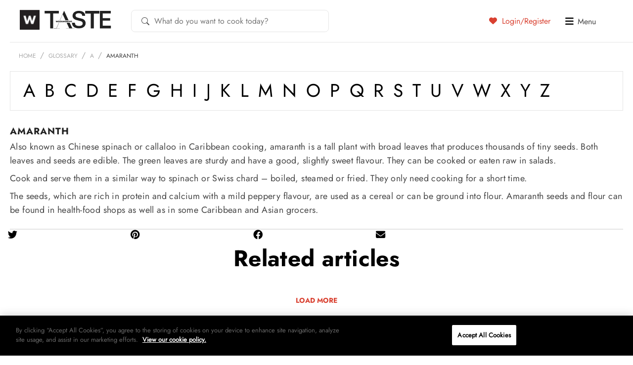

--- FILE ---
content_type: text/html; charset=UTF-8
request_url: https://taste.co.za/?wordfence_syncAttackData=1768759572.3274
body_size: 28727
content:
<!doctype html><html
lang=en><head>
 <script src=https://cdn.cookielaw.org/scripttemplates/otSDKStub.js  charset=UTF-8 data-domain-script=521ddbb8-f11b-4460-8642-8668b19c2932 ></script> <script>function OptanonWrapper() { }</script> <meta
charset="UTF-8">
<!--[if IE]><meta
http-equiv="X-UA-Compatible" content="IE=edge"><![endif]--><title>Woolworths TASTE</title><meta
name="viewport" content="width=device-width, initial-scale=1, user-scalable=0"><meta
name="apple-mobile-web-app-title" content="Taste Mag"><link
rel=apple-touch-icon sizes=57x57 href=https://taste.co.za/wp-content/themes/taste.co.za/img/favicon/apple-touch-icon-57x57.png?x61419><link
rel=apple-touch-icon sizes=60x60 href=https://taste.co.za/wp-content/themes/taste.co.za/img/favicon/apple-touch-icon-60x60.png?x61419><link
rel=apple-touch-icon sizes=72x72 href=https://taste.co.za/wp-content/themes/taste.co.za/img/favicon/apple-touch-icon-72x72.png?x61419><link
rel=apple-touch-icon sizes=76x76 href=https://taste.co.za/wp-content/themes/taste.co.za/img/favicon/apple-touch-icon-76x76.png?x61419><link
rel=apple-touch-icon sizes=114x114 href=https://taste.co.za/wp-content/themes/taste.co.za/img/favicon/apple-touch-icon-114x114.png?x61419><link
rel=apple-touch-icon sizes=120x120 href=https://taste.co.za/wp-content/themes/taste.co.za/img/favicon/apple-touch-icon-120x120.png?x61419><link
rel=apple-touch-icon sizes=144x144 href=https://taste.co.za/wp-content/themes/taste.co.za/img/favicon/apple-touch-icon-144x144.png?x61419><link
rel=apple-touch-icon sizes=152x152 href=https://taste.co.za/wp-content/themes/taste.co.za/img/favicon/apple-touch-icon-152x152.png?x61419><link
rel=apple-touch-icon sizes=180x180 href=https://taste.co.za/wp-content/themes/taste.co.za/img/favicon/apple-touch-icon-180x180.png?x61419><link
rel=icon type=image/png href=https://taste.co.za/wp-content/themes/taste.co.za/img/favicon/favicon-32x32.png?x61419 sizes=32x32><link
rel=icon type=image/png href=https://taste.co.za/wp-content/themes/taste.co.za/img/favicon/favicon-194x194.png?x61419 sizes=194x194><link
rel=icon type=image/png href=https://taste.co.za/wp-content/themes/taste.co.za/img/favicon/favicon-96x96.png?x61419 sizes=96x96><link
rel=icon type=image/png href=https://taste.co.za/wp-content/themes/taste.co.za/img/favicon/android-chrome-192x192.png?x61419 sizes=192x192><link
rel=icon type=image/png href=https://taste.co.za/wp-content/themes/taste.co.za/img/favicon/favicon-16x16.png?x61419 sizes=16x16><link
rel=manifest href=https://taste.co.za/wp-content/themes/taste.co.za/img/favicon/manifest.json?x61419><meta
name="msapplication-TileColor" content="#3b3b3b"><meta
name="msapplication-TileImage" content="https://taste.co.za/wp-content/themes/taste.co.za/img/favicon/mstile-144x144.png"><meta
name="theme-color" content="#ffffff"> <script src=https://ajax.googleapis.com/ajax/libs/jquery/3.6.0/jquery.min.js></script> <script data-cfasync=false data-no-defer=1 data-no-minify=1 data-no-optimize=1>var ewww_webp_supported=!1;function check_webp_feature(A,e){var w;e=void 0!==e?e:function(){},ewww_webp_supported?e(ewww_webp_supported):((w=new Image).onload=function(){ewww_webp_supported=0<w.width&&0<w.height,e&&e(ewww_webp_supported)},w.onerror=function(){e&&e(!1)},w.src="data:image/webp;base64,"+{alpha:"UklGRkoAAABXRUJQVlA4WAoAAAAQAAAAAAAAAAAAQUxQSAwAAAARBxAR/Q9ERP8DAABWUDggGAAAABQBAJ0BKgEAAQAAAP4AAA3AAP7mtQAAAA=="}[A])}check_webp_feature("alpha");</script><script data-cfasync=false data-no-defer=1 data-no-minify=1 data-no-optimize=1>var Arrive=function(c,w){"use strict";if(c.MutationObserver&&"undefined"!=typeof HTMLElement){var r,a=0,u=(r=HTMLElement.prototype.matches||HTMLElement.prototype.webkitMatchesSelector||HTMLElement.prototype.mozMatchesSelector||HTMLElement.prototype.msMatchesSelector,{matchesSelector:function(e,t){return e instanceof HTMLElement&&r.call(e,t)},addMethod:function(e,t,r){var a=e[t];e[t]=function(){return r.length==arguments.length?r.apply(this,arguments):"function"==typeof a?a.apply(this,arguments):void 0}},callCallbacks:function(e,t){t&&t.options.onceOnly&&1==t.firedElems.length&&(e=[e[0]]);for(var r,a=0;r=e[a];a++)r&&r.callback&&r.callback.call(r.elem,r.elem);t&&t.options.onceOnly&&1==t.firedElems.length&&t.me.unbindEventWithSelectorAndCallback.call(t.target,t.selector,t.callback)},checkChildNodesRecursively:function(e,t,r,a){for(var i,n=0;i=e[n];n++)r(i,t,a)&&a.push({callback:t.callback,elem:i}),0<i.childNodes.length&&u.checkChildNodesRecursively(i.childNodes,t,r,a)},mergeArrays:function(e,t){var r,a={};for(r in e)e.hasOwnProperty(r)&&(a[r]=e[r]);for(r in t)t.hasOwnProperty(r)&&(a[r]=t[r]);return a},toElementsArray:function(e){return e=void 0!==e&&("number"!=typeof e.length||e===c)?[e]:e}}),e=(l.prototype.addEvent=function(e,t,r,a){a={target:e,selector:t,options:r,callback:a,firedElems:[]};return this._beforeAdding&&this._beforeAdding(a),this._eventsBucket.push(a),a},l.prototype.removeEvent=function(e){for(var t,r=this._eventsBucket.length-1;t=this._eventsBucket[r];r--)e(t)&&(this._beforeRemoving&&this._beforeRemoving(t),(t=this._eventsBucket.splice(r,1))&&t.length&&(t[0].callback=null))},l.prototype.beforeAdding=function(e){this._beforeAdding=e},l.prototype.beforeRemoving=function(e){this._beforeRemoving=e},l),t=function(i,n){var o=new e,l=this,s={fireOnAttributesModification:!1};return o.beforeAdding(function(t){var e=t.target;e!==c.document&&e!==c||(e=document.getElementsByTagName("html")[0]);var r=new MutationObserver(function(e){n.call(this,e,t)}),a=i(t.options);r.observe(e,a),t.observer=r,t.me=l}),o.beforeRemoving(function(e){e.observer.disconnect()}),this.bindEvent=function(e,t,r){t=u.mergeArrays(s,t);for(var a=u.toElementsArray(this),i=0;i<a.length;i++)o.addEvent(a[i],e,t,r)},this.unbindEvent=function(){var r=u.toElementsArray(this);o.removeEvent(function(e){for(var t=0;t<r.length;t++)if(this===w||e.target===r[t])return!0;return!1})},this.unbindEventWithSelectorOrCallback=function(r){var a=u.toElementsArray(this),i=r,e="function"==typeof r?function(e){for(var t=0;t<a.length;t++)if((this===w||e.target===a[t])&&e.callback===i)return!0;return!1}:function(e){for(var t=0;t<a.length;t++)if((this===w||e.target===a[t])&&e.selector===r)return!0;return!1};o.removeEvent(e)},this.unbindEventWithSelectorAndCallback=function(r,a){var i=u.toElementsArray(this);o.removeEvent(function(e){for(var t=0;t<i.length;t++)if((this===w||e.target===i[t])&&e.selector===r&&e.callback===a)return!0;return!1})},this},i=new function(){var s={fireOnAttributesModification:!1,onceOnly:!1,existing:!1};function n(e,t,r){return!(!u.matchesSelector(e,t.selector)||(e._id===w&&(e._id=a++),-1!=t.firedElems.indexOf(e._id)))&&(t.firedElems.push(e._id),!0)}var c=(i=new t(function(e){var t={attributes:!1,childList:!0,subtree:!0};return e.fireOnAttributesModification&&(t.attributes=!0),t},function(e,i){e.forEach(function(e){var t=e.addedNodes,r=e.target,a=[];null!==t&&0<t.length?u.checkChildNodesRecursively(t,i,n,a):"attributes"===e.type&&n(r,i)&&a.push({callback:i.callback,elem:r}),u.callCallbacks(a,i)})})).bindEvent;return i.bindEvent=function(e,t,r){t=void 0===r?(r=t,s):u.mergeArrays(s,t);var a=u.toElementsArray(this);if(t.existing){for(var i=[],n=0;n<a.length;n++)for(var o=a[n].querySelectorAll(e),l=0;l<o.length;l++)i.push({callback:r,elem:o[l]});if(t.onceOnly&&i.length)return r.call(i[0].elem,i[0].elem);setTimeout(u.callCallbacks,1,i)}c.call(this,e,t,r)},i},o=new function(){var a={};function i(e,t){return u.matchesSelector(e,t.selector)}var n=(o=new t(function(){return{childList:!0,subtree:!0}},function(e,r){e.forEach(function(e){var t=e.removedNodes,e=[];null!==t&&0<t.length&&u.checkChildNodesRecursively(t,r,i,e),u.callCallbacks(e,r)})})).bindEvent;return o.bindEvent=function(e,t,r){t=void 0===r?(r=t,a):u.mergeArrays(a,t),n.call(this,e,t,r)},o};d(HTMLElement.prototype),d(NodeList.prototype),d(HTMLCollection.prototype),d(HTMLDocument.prototype),d(Window.prototype);var n={};return s(i,n,"unbindAllArrive"),s(o,n,"unbindAllLeave"),n}function l(){this._eventsBucket=[],this._beforeAdding=null,this._beforeRemoving=null}function s(e,t,r){u.addMethod(t,r,e.unbindEvent),u.addMethod(t,r,e.unbindEventWithSelectorOrCallback),u.addMethod(t,r,e.unbindEventWithSelectorAndCallback)}function d(e){e.arrive=i.bindEvent,s(i,e,"unbindArrive"),e.leave=o.bindEvent,s(o,e,"unbindLeave")}}(window,void 0),ewww_webp_supported=!1;function check_webp_feature(e,t){var r;ewww_webp_supported?t(ewww_webp_supported):((r=new Image).onload=function(){ewww_webp_supported=0<r.width&&0<r.height,t(ewww_webp_supported)},r.onerror=function(){t(!1)},r.src="data:image/webp;base64,"+{alpha:"UklGRkoAAABXRUJQVlA4WAoAAAAQAAAAAAAAAAAAQUxQSAwAAAARBxAR/Q9ERP8DAABWUDggGAAAABQBAJ0BKgEAAQAAAP4AAA3AAP7mtQAAAA==",animation:"UklGRlIAAABXRUJQVlA4WAoAAAASAAAAAAAAAAAAQU5JTQYAAAD/////AABBTk1GJgAAAAAAAAAAAAAAAAAAAGQAAABWUDhMDQAAAC8AAAAQBxAREYiI/gcA"}[e])}function ewwwLoadImages(e){if(e){for(var t=document.querySelectorAll(".batch-image img, .image-wrapper a, .ngg-pro-masonry-item a, .ngg-galleria-offscreen-seo-wrapper a"),r=0,a=t.length;r<a;r++)ewwwAttr(t[r],"data-src",t[r].getAttribute("data-webp")),ewwwAttr(t[r],"data-thumbnail",t[r].getAttribute("data-webp-thumbnail"));for(var i=document.querySelectorAll("div.woocommerce-product-gallery__image"),r=0,a=i.length;r<a;r++)ewwwAttr(i[r],"data-thumb",i[r].getAttribute("data-webp-thumb"))}for(var n=document.querySelectorAll("video"),r=0,a=n.length;r<a;r++)ewwwAttr(n[r],"poster",e?n[r].getAttribute("data-poster-webp"):n[r].getAttribute("data-poster-image"));for(var o,l=document.querySelectorAll("img.ewww_webp_lazy_load"),r=0,a=l.length;r<a;r++)e&&(ewwwAttr(l[r],"data-lazy-srcset",l[r].getAttribute("data-lazy-srcset-webp")),ewwwAttr(l[r],"data-srcset",l[r].getAttribute("data-srcset-webp")),ewwwAttr(l[r],"data-lazy-src",l[r].getAttribute("data-lazy-src-webp")),ewwwAttr(l[r],"data-src",l[r].getAttribute("data-src-webp")),ewwwAttr(l[r],"data-orig-file",l[r].getAttribute("data-webp-orig-file")),ewwwAttr(l[r],"data-medium-file",l[r].getAttribute("data-webp-medium-file")),ewwwAttr(l[r],"data-large-file",l[r].getAttribute("data-webp-large-file")),null!=(o=l[r].getAttribute("srcset"))&&!1!==o&&o.includes("R0lGOD")&&ewwwAttr(l[r],"src",l[r].getAttribute("data-lazy-src-webp"))),l[r].className=l[r].className.replace(/\bewww_webp_lazy_load\b/,"");for(var s=document.querySelectorAll(".ewww_webp"),r=0,a=s.length;r<a;r++)e?(ewwwAttr(s[r],"srcset",s[r].getAttribute("data-srcset-webp")),ewwwAttr(s[r],"src",s[r].getAttribute("data-src-webp")),ewwwAttr(s[r],"data-orig-file",s[r].getAttribute("data-webp-orig-file")),ewwwAttr(s[r],"data-medium-file",s[r].getAttribute("data-webp-medium-file")),ewwwAttr(s[r],"data-large-file",s[r].getAttribute("data-webp-large-file")),ewwwAttr(s[r],"data-large_image",s[r].getAttribute("data-webp-large_image")),ewwwAttr(s[r],"data-src",s[r].getAttribute("data-webp-src"))):(ewwwAttr(s[r],"srcset",s[r].getAttribute("data-srcset-img")),ewwwAttr(s[r],"src",s[r].getAttribute("data-src-img"))),s[r].className=s[r].className.replace(/\bewww_webp\b/,"ewww_webp_loaded");window.jQuery&&jQuery.fn.isotope&&jQuery.fn.imagesLoaded&&(jQuery(".fusion-posts-container-infinite").imagesLoaded(function(){jQuery(".fusion-posts-container-infinite").hasClass("isotope")&&jQuery(".fusion-posts-container-infinite").isotope()}),jQuery(".fusion-portfolio:not(.fusion-recent-works) .fusion-portfolio-wrapper").imagesLoaded(function(){jQuery(".fusion-portfolio:not(.fusion-recent-works) .fusion-portfolio-wrapper").isotope()}))}function ewwwWebPInit(e){ewwwLoadImages(e),ewwwNggLoadGalleries(e),document.arrive(".ewww_webp",function(){ewwwLoadImages(e)}),document.arrive(".ewww_webp_lazy_load",function(){ewwwLoadImages(e)}),document.arrive("videos",function(){ewwwLoadImages(e)}),"loading"==document.readyState?document.addEventListener("DOMContentLoaded",ewwwJSONParserInit):("undefined"!=typeof galleries&&ewwwNggParseGalleries(e),ewwwWooParseVariations(e))}function ewwwAttr(e,t,r){null!=r&&!1!==r&&e.setAttribute(t,r)}function ewwwJSONParserInit(){"undefined"!=typeof galleries&&check_webp_feature("alpha",ewwwNggParseGalleries),check_webp_feature("alpha",ewwwWooParseVariations)}function ewwwWooParseVariations(e){if(e)for(var t=document.querySelectorAll("form.variations_form"),r=0,a=t.length;r<a;r++){var i=t[r].getAttribute("data-product_variations"),n=!1;try{for(var o in i=JSON.parse(i))void 0!==i[o]&&void 0!==i[o].image&&(void 0!==i[o].image.src_webp&&(i[o].image.src=i[o].image.src_webp,n=!0),void 0!==i[o].image.srcset_webp&&(i[o].image.srcset=i[o].image.srcset_webp,n=!0),void 0!==i[o].image.full_src_webp&&(i[o].image.full_src=i[o].image.full_src_webp,n=!0),void 0!==i[o].image.gallery_thumbnail_src_webp&&(i[o].image.gallery_thumbnail_src=i[o].image.gallery_thumbnail_src_webp,n=!0),void 0!==i[o].image.thumb_src_webp&&(i[o].image.thumb_src=i[o].image.thumb_src_webp,n=!0));n&&ewwwAttr(t[r],"data-product_variations",JSON.stringify(i))}catch(e){}}}function ewwwNggParseGalleries(e){if(e)for(var t in galleries){var r=galleries[t];galleries[t].images_list=ewwwNggParseImageList(r.images_list)}}function ewwwNggLoadGalleries(e){e&&document.addEventListener("ngg.galleria.themeadded",function(e,t){window.ngg_galleria._create_backup=window.ngg_galleria.create,window.ngg_galleria.create=function(e,t){var r=$(e).data("id");return galleries["gallery_"+r].images_list=ewwwNggParseImageList(galleries["gallery_"+r].images_list),window.ngg_galleria._create_backup(e,t)}})}function ewwwNggParseImageList(e){for(var t in e){var r=e[t];if(void 0!==r["image-webp"]&&(e[t].image=r["image-webp"],delete e[t]["image-webp"]),void 0!==r["thumb-webp"]&&(e[t].thumb=r["thumb-webp"],delete e[t]["thumb-webp"]),void 0!==r.full_image_webp&&(e[t].full_image=r.full_image_webp,delete e[t].full_image_webp),void 0!==r.srcsets)for(var a in r.srcsets)nggSrcset=r.srcsets[a],void 0!==r.srcsets[a+"-webp"]&&(e[t].srcsets[a]=r.srcsets[a+"-webp"],delete e[t].srcsets[a+"-webp"]);if(void 0!==r.full_srcsets)for(var i in r.full_srcsets)nggFSrcset=r.full_srcsets[i],void 0!==r.full_srcsets[i+"-webp"]&&(e[t].full_srcsets[i]=r.full_srcsets[i+"-webp"],delete e[t].full_srcsets[i+"-webp"])}return e}check_webp_feature("alpha",ewwwWebPInit);</script><meta
name='robots' content='index, follow, max-image-preview:large, max-snippet:-1, max-video-preview:-1'><meta
name="description" content="Discover thousands of recipes, food inspiration, and the latest trends on TASTE. Shop Woolworths products online and get expert tips to elevate your cooking."><link
rel=canonical href=https://taste.co.za/ ><link
rel=next href=https://taste.co.za/page/2/ ><meta
property="og:locale" content="en_US"><meta
property="og:type" content="website"><meta
property="og:title" content="Woolworths TASTE"><meta
property="og:description" content="Discover thousands of recipes, food inspiration, and the latest trends on TASTE. Shop Woolworths products online and get expert tips to elevate your cooking."><meta
property="og:url" content="https://taste.co.za/"><meta
property="og:site_name" content="Woolworths TASTE"><meta
property="og:image" content="https://taste.co.za/wp-content/themes/taste.co.za/img/facebook-default.png"><meta
name="twitter:card" content="summary_large_image"><meta
name="twitter:site" content="@WWTaste"> <script type=application/ld+json class=yoast-schema-graph>{"@context":"https://schema.org","@graph":[{"@type":"CollectionPage","@id":"https://taste.co.za/","url":"https://taste.co.za/","name":"Woolworths TASTE","isPartOf":{"@id":"https://taste.co.za/#website"},"description":"Discover thousands of recipes, food inspiration, and the latest trends on TASTE. Shop Woolworths products online and get expert tips to elevate your cooking.","breadcrumb":{"@id":"https://taste.co.za/#breadcrumb"},"inLanguage":"en-ZA"},{"@type":"BreadcrumbList","@id":"https://taste.co.za/#breadcrumb","itemListElement":[{"@type":"ListItem","position":1,"name":"Home"}]},{"@type":"WebSite","@id":"https://taste.co.za/#website","url":"https://taste.co.za/","name":"Woolworths TASTE","description":"","potentialAction":[{"@type":"SearchAction","target":{"@type":"EntryPoint","urlTemplate":"https://taste.co.za/?s={search_term_string}"},"query-input":{"@type":"PropertyValueSpecification","valueRequired":true,"valueName":"search_term_string"}}],"inLanguage":"en-ZA"}]}</script> <meta
name="p:domain_verify" content="0dbd978faab9718b4de9fef6d99274c4"><link
rel=alternate type=application/rss+xml title="Woolworths TASTE &raquo; Feed" href=https://taste.co.za/feed/ ><link
rel=alternate type=application/rss+xml title="Woolworths TASTE &raquo; Comments Feed" href=https://taste.co.za/comments/feed/ >
 <script type=application/ld+json>{
    "@context": "https://schema.org",
    "@type": "WebSite",
    "name": "Woolworths TASTE",
    "description": "",
    "url": "https://taste.co.za",
    "potentialAction": {
        "@type": "SearchAction",
        "target": "https://taste.co.za/?s={search_term_string}",
        "query-input": "required name=search_term_string"
    }
}</script> <script>/*<![CDATA[*/window._wpemojiSettings = {"baseUrl":"https:\/\/s.w.org\/images\/core\/emoji\/15.0.3\/72x72\/","ext":".png","svgUrl":"https:\/\/s.w.org\/images\/core\/emoji\/15.0.3\/svg\/","svgExt":".svg","source":{"concatemoji":"https:\/\/taste.co.za\/wp-includes\/js\/wp-emoji-release.min.js?ver=5eaf43f1cd4ffce6fedfbf90e28f84dc"}};
/*! This file is auto-generated */
!function(i,n){var o,s,e;function c(e){try{var t={supportTests:e,timestamp:(new Date).valueOf()};sessionStorage.setItem(o,JSON.stringify(t))}catch(e){}}function p(e,t,n){e.clearRect(0,0,e.canvas.width,e.canvas.height),e.fillText(t,0,0);var t=new Uint32Array(e.getImageData(0,0,e.canvas.width,e.canvas.height).data),r=(e.clearRect(0,0,e.canvas.width,e.canvas.height),e.fillText(n,0,0),new Uint32Array(e.getImageData(0,0,e.canvas.width,e.canvas.height).data));return t.every(function(e,t){return e===r[t]})}function u(e,t,n){switch(t){case"flag":return n(e,"\ud83c\udff3\ufe0f\u200d\u26a7\ufe0f","\ud83c\udff3\ufe0f\u200b\u26a7\ufe0f")?!1:!n(e,"\ud83c\uddfa\ud83c\uddf3","\ud83c\uddfa\u200b\ud83c\uddf3")&&!n(e,"\ud83c\udff4\udb40\udc67\udb40\udc62\udb40\udc65\udb40\udc6e\udb40\udc67\udb40\udc7f","\ud83c\udff4\u200b\udb40\udc67\u200b\udb40\udc62\u200b\udb40\udc65\u200b\udb40\udc6e\u200b\udb40\udc67\u200b\udb40\udc7f");case"emoji":return!n(e,"\ud83d\udc26\u200d\u2b1b","\ud83d\udc26\u200b\u2b1b")}return!1}function f(e,t,n){var r="undefined"!=typeof WorkerGlobalScope&&self instanceof WorkerGlobalScope?new OffscreenCanvas(300,150):i.createElement("canvas"),a=r.getContext("2d",{willReadFrequently:!0}),o=(a.textBaseline="top",a.font="600 32px Arial",{});return e.forEach(function(e){o[e]=t(a,e,n)}),o}function t(e){var t=i.createElement("script");t.src=e,t.defer=!0,i.head.appendChild(t)}"undefined"!=typeof Promise&&(o="wpEmojiSettingsSupports",s=["flag","emoji"],n.supports={everything:!0,everythingExceptFlag:!0},e=new Promise(function(e){i.addEventListener("DOMContentLoaded",e,{once:!0})}),new Promise(function(t){var n=function(){try{var e=JSON.parse(sessionStorage.getItem(o));if("object"==typeof e&&"number"==typeof e.timestamp&&(new Date).valueOf()<e.timestamp+604800&&"object"==typeof e.supportTests)return e.supportTests}catch(e){}return null}();if(!n){if("undefined"!=typeof Worker&&"undefined"!=typeof OffscreenCanvas&&"undefined"!=typeof URL&&URL.createObjectURL&&"undefined"!=typeof Blob)try{var e="postMessage("+f.toString()+"("+[JSON.stringify(s),u.toString(),p.toString()].join(",")+"));",r=new Blob([e],{type:"text/javascript"}),a=new Worker(URL.createObjectURL(r),{name:"wpTestEmojiSupports"});return void(a.onmessage=function(e){c(n=e.data),a.terminate(),t(n)})}catch(e){}c(n=f(s,u,p))}t(n)}).then(function(e){for(var t in e)n.supports[t]=e[t],n.supports.everything=n.supports.everything&&n.supports[t],"flag"!==t&&(n.supports.everythingExceptFlag=n.supports.everythingExceptFlag&&n.supports[t]);n.supports.everythingExceptFlag=n.supports.everythingExceptFlag&&!n.supports.flag,n.DOMReady=!1,n.readyCallback=function(){n.DOMReady=!0}}).then(function(){return e}).then(function(){var e;n.supports.everything||(n.readyCallback(),(e=n.source||{}).concatemoji?t(e.concatemoji):e.wpemoji&&e.twemoji&&(t(e.twemoji),t(e.wpemoji)))}))}((window,document),window._wpemojiSettings);/*]]>*/</script> <link
rel=stylesheet href=https://taste.co.za/wp-content/cache/minify/afb00.css?x61419 media=all><style id=wp-emoji-styles-inline-css>img.wp-smiley, img.emoji {
		display: inline !important;
		border: none !important;
		box-shadow: none !important;
		height: 1em !important;
		width: 1em !important;
		margin: 0 0.07em !important;
		vertical-align: -0.1em !important;
		background: none !important;
		padding: 0 !important;
	}</style><link
rel=stylesheet href=https://taste.co.za/wp-content/cache/minify/a5ff7.css?x61419 media=all><style id=classic-theme-styles-inline-css>/*! This file is auto-generated */
.wp-block-button__link{color:#fff;background-color:#32373c;border-radius:9999px;box-shadow:none;text-decoration:none;padding:calc(.667em + 2px) calc(1.333em + 2px);font-size:1.125em}.wp-block-file__button{background:#32373c;color:#fff;text-decoration:none}</style><style id=global-styles-inline-css>/*<![CDATA[*/:root{--wp--preset--aspect-ratio--square: 1;--wp--preset--aspect-ratio--4-3: 4/3;--wp--preset--aspect-ratio--3-4: 3/4;--wp--preset--aspect-ratio--3-2: 3/2;--wp--preset--aspect-ratio--2-3: 2/3;--wp--preset--aspect-ratio--16-9: 16/9;--wp--preset--aspect-ratio--9-16: 9/16;--wp--preset--color--black: #000000;--wp--preset--color--cyan-bluish-gray: #abb8c3;--wp--preset--color--white: #ffffff;--wp--preset--color--pale-pink: #f78da7;--wp--preset--color--vivid-red: #cf2e2e;--wp--preset--color--luminous-vivid-orange: #ff6900;--wp--preset--color--luminous-vivid-amber: #fcb900;--wp--preset--color--light-green-cyan: #7bdcb5;--wp--preset--color--vivid-green-cyan: #00d084;--wp--preset--color--pale-cyan-blue: #8ed1fc;--wp--preset--color--vivid-cyan-blue: #0693e3;--wp--preset--color--vivid-purple: #9b51e0;--wp--preset--gradient--vivid-cyan-blue-to-vivid-purple: linear-gradient(135deg,rgba(6,147,227,1) 0%,rgb(155,81,224) 100%);--wp--preset--gradient--light-green-cyan-to-vivid-green-cyan: linear-gradient(135deg,rgb(122,220,180) 0%,rgb(0,208,130) 100%);--wp--preset--gradient--luminous-vivid-amber-to-luminous-vivid-orange: linear-gradient(135deg,rgba(252,185,0,1) 0%,rgba(255,105,0,1) 100%);--wp--preset--gradient--luminous-vivid-orange-to-vivid-red: linear-gradient(135deg,rgba(255,105,0,1) 0%,rgb(207,46,46) 100%);--wp--preset--gradient--very-light-gray-to-cyan-bluish-gray: linear-gradient(135deg,rgb(238,238,238) 0%,rgb(169,184,195) 100%);--wp--preset--gradient--cool-to-warm-spectrum: linear-gradient(135deg,rgb(74,234,220) 0%,rgb(151,120,209) 20%,rgb(207,42,186) 40%,rgb(238,44,130) 60%,rgb(251,105,98) 80%,rgb(254,248,76) 100%);--wp--preset--gradient--blush-light-purple: linear-gradient(135deg,rgb(255,206,236) 0%,rgb(152,150,240) 100%);--wp--preset--gradient--blush-bordeaux: linear-gradient(135deg,rgb(254,205,165) 0%,rgb(254,45,45) 50%,rgb(107,0,62) 100%);--wp--preset--gradient--luminous-dusk: linear-gradient(135deg,rgb(255,203,112) 0%,rgb(199,81,192) 50%,rgb(65,88,208) 100%);--wp--preset--gradient--pale-ocean: linear-gradient(135deg,rgb(255,245,203) 0%,rgb(182,227,212) 50%,rgb(51,167,181) 100%);--wp--preset--gradient--electric-grass: linear-gradient(135deg,rgb(202,248,128) 0%,rgb(113,206,126) 100%);--wp--preset--gradient--midnight: linear-gradient(135deg,rgb(2,3,129) 0%,rgb(40,116,252) 100%);--wp--preset--font-size--small: 13px;--wp--preset--font-size--medium: 20px;--wp--preset--font-size--large: 36px;--wp--preset--font-size--x-large: 42px;--wp--preset--spacing--20: 0.44rem;--wp--preset--spacing--30: 0.67rem;--wp--preset--spacing--40: 1rem;--wp--preset--spacing--50: 1.5rem;--wp--preset--spacing--60: 2.25rem;--wp--preset--spacing--70: 3.38rem;--wp--preset--spacing--80: 5.06rem;--wp--preset--shadow--natural: 6px 6px 9px rgba(0, 0, 0, 0.2);--wp--preset--shadow--deep: 12px 12px 50px rgba(0, 0, 0, 0.4);--wp--preset--shadow--sharp: 6px 6px 0px rgba(0, 0, 0, 0.2);--wp--preset--shadow--outlined: 6px 6px 0px -3px rgba(255, 255, 255, 1), 6px 6px rgba(0, 0, 0, 1);--wp--preset--shadow--crisp: 6px 6px 0px rgba(0, 0, 0, 1);}:where(.is-layout-flex){gap: 0.5em;}:where(.is-layout-grid){gap: 0.5em;}body .is-layout-flex{display: flex;}.is-layout-flex{flex-wrap: wrap;align-items: center;}.is-layout-flex > :is(*, div){margin: 0;}body .is-layout-grid{display: grid;}.is-layout-grid > :is(*, div){margin: 0;}:where(.wp-block-columns.is-layout-flex){gap: 2em;}:where(.wp-block-columns.is-layout-grid){gap: 2em;}:where(.wp-block-post-template.is-layout-flex){gap: 1.25em;}:where(.wp-block-post-template.is-layout-grid){gap: 1.25em;}.has-black-color{color: var(--wp--preset--color--black) !important;}.has-cyan-bluish-gray-color{color: var(--wp--preset--color--cyan-bluish-gray) !important;}.has-white-color{color: var(--wp--preset--color--white) !important;}.has-pale-pink-color{color: var(--wp--preset--color--pale-pink) !important;}.has-vivid-red-color{color: var(--wp--preset--color--vivid-red) !important;}.has-luminous-vivid-orange-color{color: var(--wp--preset--color--luminous-vivid-orange) !important;}.has-luminous-vivid-amber-color{color: var(--wp--preset--color--luminous-vivid-amber) !important;}.has-light-green-cyan-color{color: var(--wp--preset--color--light-green-cyan) !important;}.has-vivid-green-cyan-color{color: var(--wp--preset--color--vivid-green-cyan) !important;}.has-pale-cyan-blue-color{color: var(--wp--preset--color--pale-cyan-blue) !important;}.has-vivid-cyan-blue-color{color: var(--wp--preset--color--vivid-cyan-blue) !important;}.has-vivid-purple-color{color: var(--wp--preset--color--vivid-purple) !important;}.has-black-background-color{background-color: var(--wp--preset--color--black) !important;}.has-cyan-bluish-gray-background-color{background-color: var(--wp--preset--color--cyan-bluish-gray) !important;}.has-white-background-color{background-color: var(--wp--preset--color--white) !important;}.has-pale-pink-background-color{background-color: var(--wp--preset--color--pale-pink) !important;}.has-vivid-red-background-color{background-color: var(--wp--preset--color--vivid-red) !important;}.has-luminous-vivid-orange-background-color{background-color: var(--wp--preset--color--luminous-vivid-orange) !important;}.has-luminous-vivid-amber-background-color{background-color: var(--wp--preset--color--luminous-vivid-amber) !important;}.has-light-green-cyan-background-color{background-color: var(--wp--preset--color--light-green-cyan) !important;}.has-vivid-green-cyan-background-color{background-color: var(--wp--preset--color--vivid-green-cyan) !important;}.has-pale-cyan-blue-background-color{background-color: var(--wp--preset--color--pale-cyan-blue) !important;}.has-vivid-cyan-blue-background-color{background-color: var(--wp--preset--color--vivid-cyan-blue) !important;}.has-vivid-purple-background-color{background-color: var(--wp--preset--color--vivid-purple) !important;}.has-black-border-color{border-color: var(--wp--preset--color--black) !important;}.has-cyan-bluish-gray-border-color{border-color: var(--wp--preset--color--cyan-bluish-gray) !important;}.has-white-border-color{border-color: var(--wp--preset--color--white) !important;}.has-pale-pink-border-color{border-color: var(--wp--preset--color--pale-pink) !important;}.has-vivid-red-border-color{border-color: var(--wp--preset--color--vivid-red) !important;}.has-luminous-vivid-orange-border-color{border-color: var(--wp--preset--color--luminous-vivid-orange) !important;}.has-luminous-vivid-amber-border-color{border-color: var(--wp--preset--color--luminous-vivid-amber) !important;}.has-light-green-cyan-border-color{border-color: var(--wp--preset--color--light-green-cyan) !important;}.has-vivid-green-cyan-border-color{border-color: var(--wp--preset--color--vivid-green-cyan) !important;}.has-pale-cyan-blue-border-color{border-color: var(--wp--preset--color--pale-cyan-blue) !important;}.has-vivid-cyan-blue-border-color{border-color: var(--wp--preset--color--vivid-cyan-blue) !important;}.has-vivid-purple-border-color{border-color: var(--wp--preset--color--vivid-purple) !important;}.has-vivid-cyan-blue-to-vivid-purple-gradient-background{background: var(--wp--preset--gradient--vivid-cyan-blue-to-vivid-purple) !important;}.has-light-green-cyan-to-vivid-green-cyan-gradient-background{background: var(--wp--preset--gradient--light-green-cyan-to-vivid-green-cyan) !important;}.has-luminous-vivid-amber-to-luminous-vivid-orange-gradient-background{background: var(--wp--preset--gradient--luminous-vivid-amber-to-luminous-vivid-orange) !important;}.has-luminous-vivid-orange-to-vivid-red-gradient-background{background: var(--wp--preset--gradient--luminous-vivid-orange-to-vivid-red) !important;}.has-very-light-gray-to-cyan-bluish-gray-gradient-background{background: var(--wp--preset--gradient--very-light-gray-to-cyan-bluish-gray) !important;}.has-cool-to-warm-spectrum-gradient-background{background: var(--wp--preset--gradient--cool-to-warm-spectrum) !important;}.has-blush-light-purple-gradient-background{background: var(--wp--preset--gradient--blush-light-purple) !important;}.has-blush-bordeaux-gradient-background{background: var(--wp--preset--gradient--blush-bordeaux) !important;}.has-luminous-dusk-gradient-background{background: var(--wp--preset--gradient--luminous-dusk) !important;}.has-pale-ocean-gradient-background{background: var(--wp--preset--gradient--pale-ocean) !important;}.has-electric-grass-gradient-background{background: var(--wp--preset--gradient--electric-grass) !important;}.has-midnight-gradient-background{background: var(--wp--preset--gradient--midnight) !important;}.has-small-font-size{font-size: var(--wp--preset--font-size--small) !important;}.has-medium-font-size{font-size: var(--wp--preset--font-size--medium) !important;}.has-large-font-size{font-size: var(--wp--preset--font-size--large) !important;}.has-x-large-font-size{font-size: var(--wp--preset--font-size--x-large) !important;}
:where(.wp-block-post-template.is-layout-flex){gap: 1.25em;}:where(.wp-block-post-template.is-layout-grid){gap: 1.25em;}
:where(.wp-block-columns.is-layout-flex){gap: 2em;}:where(.wp-block-columns.is-layout-grid){gap: 2em;}
:root :where(.wp-block-pullquote){font-size: 1.5em;line-height: 1.6;}/*]]>*/</style><link
rel=stylesheet href=https://taste.co.za/wp-content/cache/minify/0f257.css?x61419 media=all> <script src="https://taste.co.za/wp-includes/js/jquery/jquery.min.js?x61419" id=jquery-core-js></script> <script src="https://taste.co.za/wp-includes/js/jquery/jquery-migrate.min.js?x61419" id=jquery-migrate-js></script> <script src=https://taste.co.za/wp-content/plugins/onnet-recipe-menus/public/js/onnet-recipe-menus-public.js?x61419 id=onnet-recipe-menus-js></script> <script src=https://taste.co.za/wp-content/plugins/onnet-recipe/public/js/onnet-recipes-public.js?x61419 id=onnet-recipes-js></script> <script id=onnet-favoriting-js-js-extra>var myAjax = {"ajaxurl":"https:\/\/taste.co.za\/wp-admin\/admin-ajax.php"};</script> <script src=https://taste.co.za/wp-content/plugins/onnet-favoriting/public//assets/js/public.js?x61419 id=onnet-favoriting-js-js></script> <script src=https://taste.co.za/wp-content/plugins/onnet-polls/public//assets/js/public.js?x61419 id=onnet-polls-js-js></script> <script src="https://taste.co.za/wp-content/themes/taste.co.za/js/modernizr.min.js?x61419" id=modernizer-js-js></script> <link
rel=https://api.w.org/ href=https://taste.co.za/wp-json/ ><link
rel=EditURI type=application/rsd+xml title=RSD href=https://taste.co.za/xmlrpc.php?rsd> <script>(function(url){
	if(/(?:Chrome\/26\.0\.1410\.63 Safari\/537\.31|WordfenceTestMonBot)/.test(navigator.userAgent)){ return; }
	var addEvent = function(evt, handler) {
		if (window.addEventListener) {
			document.addEventListener(evt, handler, false);
		} else if (window.attachEvent) {
			document.attachEvent('on' + evt, handler);
		}
	};
	var removeEvent = function(evt, handler) {
		if (window.removeEventListener) {
			document.removeEventListener(evt, handler, false);
		} else if (window.detachEvent) {
			document.detachEvent('on' + evt, handler);
		}
	};
	var evts = 'contextmenu dblclick drag dragend dragenter dragleave dragover dragstart drop keydown keypress keyup mousedown mousemove mouseout mouseover mouseup mousewheel scroll'.split(' ');
	var logHuman = function() {
		if (window.wfLogHumanRan) { return; }
		window.wfLogHumanRan = true;
		var wfscr = document.createElement('script');
		wfscr.type = 'text/javascript';
		wfscr.async = true;
		wfscr.src = url + '&r=' + Math.random();
		(document.getElementsByTagName('head')[0]||document.getElementsByTagName('body')[0]).appendChild(wfscr);
		for (var i = 0; i < evts.length; i++) {
			removeEvent(evts[i], logHuman);
		}
	};
	for (var i = 0; i < evts.length; i++) {
		addEvent(evts[i], logHuman);
	}
})('//taste.co.za/?wordfence_lh=1&hid=1DAC16E00ED695F982DFFF04E1A720E6');</script><script src="//taste.co.za/?wordfence_syncAttackData=1768757830.7815" async></script> <script src=https://www.googletagservices.com/tag/js/gpt.js></script>  <script>googletag.defineSlot("/8900/WEB-Taste/Homepage",  [1000,1000], "div-gpt-ad-1373625495868-0").addService(googletag.pubads()).setTargeting('taste', 'lazyload');
													googletag.defineSlot("/8900/WEB-Taste/Homepage",  [728,90], "div-gpt-ad-1373625495868-1").addService(googletag.pubads()).setTargeting('taste', 'lazyload');
													googletag.defineSlot("/8900/WEB-Taste/Homepage", [300,600], "div-gpt-ad-1373625495868-2").addService(googletag.pubads()).setTargeting('taste', 'lazyload');
													googletag.defineSlot("/8900/WEB-Taste/Homepage", [300,250], "div-gpt-ad-1373625495868-3").addService(googletag.pubads()).setTargeting('taste', 'lazyload');
													googletag.defineOutOfPageSlot("/8900/WEB-Taste/Homepage", "div-gpt-ad-1373625495868-0-oop").addService(googletag.pubads());
						
					googletag.pubads().collapseEmptyDivs();
					googletag.pubads().enableLazyLoad({
			          fetchMarginPercent: 100,
			          renderMarginPercent: 100,
			          mobileScaling: 2.0
			        });
					googletag.pubads().enableSingleRequest();
					googletag.enableServices();</script> <style id=wp-custom-css>body .eapps-instagram-feed-posts-grid-load-more-container.eapps-instagram-feed-posts-grid-load-more-enabled {
    display: none !important;
}

body .eapps-instagram-feed-title {
  text-transform: none;
    font-size: 46px;
    line-height: 65px;
    font-weight: 800;
    text-align: center;
    border-bottom: none;
		color: #000;
}

body .widget_custom_html .widgettitle {
		display: block;
    content: "Instagram";
    text-align: center;
    text-transform: uppercase;
    font-size: 14px !important;
    font-weight: 500 !important;
    width: 130px !important;
		font-family: "Jost-Regular", sans-serif;
    height: 27px;
    line-height: 5px;
    background: #000000;
    color: #ffffff;
    margin: auto;
    margin-top: 60px;
	  margin-bottom: 30px;
}

body .eapps-instagram-feed-posts-item-image-landscape .eapps-instagram-feed-posts-item-image {
	object-fit: cover;
}

body  #eapps-instagram-feed-1 a:nth-last-child(2) {
	display: none !important;
}

body .left-col.col p img.size-full {
	height: auto !important;
}

body .left-col.col p img {
	width: auto !important;
}

body .articleGrid__list__menus img {
    object-fit: cover !important;
}

body .btn-article {
	text-align: center;
}

@media only screen and (max-width: 768px) {
    body .custom-html-widget #div-gpt-ad-1373625495868-1 {
        text-align: center;
    }
}</style><meta
name="p:domain_verify" content="0dbd978faab9718b4de9fef6d99274c4">
 <script>(function(w,d,s,l,i){w[l]=w[l]||[];w[l].push({'gtm.start':
new Date().getTime(),event:'gtm.js'});var f=d.getElementsByTagName(s)[0],
j=d.createElement(s),dl=l!='dataLayer'?'&l='+l:'';j.async=true;j.src=
'https://www.googletagmanager.com/gtm.js?id='+i+dl;f.parentNode.insertBefore(j,f);
})(window,document,'script','dataLayer','GTM-KV4CF9V');</script>  <script>!function(f,b,e,v,n,t,s)
{if(f.fbq)return;n=f.fbq=function(){n.callMethod?
n.callMethod.apply(n,arguments):n.queue.push(arguments)};
if(!f._fbq)f._fbq=n;n.push=n;n.loaded=!0;n.version='2.0';
n.queue=[];t=b.createElement(e);t.async=!0;
t.src=v;s=b.getElementsByTagName(e)[0];
s.parentNode.insertBefore(t,s)}(window,document,'script',
'https://connect.facebook.net/en_US/fbevents.js');
 
fbq('init', '245595626012756');
fbq('track', 'PageView');</script> <noscript>
<img
height=1 width=1
src="https://www.facebook.com/tr?id=245595626012756&ev=PageView
&noscript=1">
</noscript>
 <script>window.googletag = window.googletag || {cmd: []};
 googletag.cmd.push(function() {
  googletag.defineSlot('/8900/WEB-Taste/Home_960x250_1', [[728, 90], [960, 250]], 'div-gpt-ad-1719323126727-0').addService(googletag.pubads());
  googletag.defineSlot('/8900/WEB-Taste/Home_960x250_2', [[728, 90], [960, 250]], 'div-gpt-ad-1719323126727-1').addService(googletag.pubads());
  googletag.pubads().enableSingleRequest();
  googletag.enableServices();
 });</script> </head><body
class=preload> <script data-cfasync=false data-no-defer=1 data-no-minify=1 data-no-optimize=1>if(typeof ewww_webp_supported==="undefined"){var ewww_webp_supported=!1}if(ewww_webp_supported){document.body.classList.add("webp-support")}</script> <style>.modal {
            display: none;
            position: fixed;
            z-index: 99;
            width: 100%;
            height: 100%;
            background-color: rgba(0,0,0,.65);
          }
        .floater { 
            display: table;
            height: 100%;
            width: 100%;
          }
        .child {
              display: table-cell;
              text-align: center;
              vertical-align: middle;
        }
         .close {
            color: #999;
            float: right;
            margin-top: -30px;
            margin-right: -10px;
            font-family: "futura-pt", "sans-serif";
            font-size: 36px;
            font-weight: 100;
          }
          .bgdiv {
            position: absolute;
            top: 50%;
            left: 50%;
            width:600px;
            height:270px;
            margin-top: -135px;
            margin-left: -300px;
          }
          .promo_img {
            height:270px;
            width:300px;
            margin:auto;
            padding:10px;
            text-align:center;
            float:left;
            background-image:  url(https://taste.co.za/wp-content/uploads/2024/04/roast-chicken-peach-sauceNL.jpg);;
            background-repeat:no-repeat;
            background-size:cover;
            background-position: center;
            background-color: #ffffff;
          }
          .formdiv {
            float: right;
            width:300px;
            height:270px;
            background-color:#fff;
            padding:20px;
            text-align:center;
          }
          .headertxt {
            font-size: 16px;
            line-height:16px;
            font-weight: 1500;
            letter-spacing: .065rem;
            color:#000;
            margin-top:10px;
            margin-bottom: 10px;
          }
          .mobile_headertxt {
            display: none;
          }
          .close:hover,
          .close:focus,
          #nothanks:hover,
          #nothanks:focus {
            color: #777;
            text-decoration: none;
            cursor: pointer;
          }
          #popup_submit {
            width: 100%;
          }

          #popup_submit {
            text-transform: uppercase;
            text-align: center;
            border-radius: 0;
            font-size: 16px;
            font-size: 1rem;
            color: #fff;
            background: #000;
            border: 2px solid #000;
            letter-spacing: 0px;
            letter-spacing: 0.045rem;
            padding: 0.4rem;
            margin-top: 10px;
          }

          #popup_submit:hover {
            cursor: pointer;
            color: #fff;
            background: #3b3b3b;
            border-color: #3b3b3b;
          }

          .promotionalcheck {
            font-size: 14px;
            line-height: 14px!important;
            margin-top: 10px;
            font-weight: normal! important;
          }

          .promotionalcheck_mobile {
            display: none;
            /*line-height: 10px!important;*/
          }

          .button_txt {
            text-transform: none;
            line-height:14px;
          }

          @media screen and (max-width: 768px) {
            .floater { 
              display: table;
              height: 100vh;
              width: 100vw;
            }
          .child {
                display: table-cell;
                text-align: center;
                vertical-align: middle;
            }

         .close {
            margin-top: -30px;
            margin-right: -10px;
          }
          .bgdiv {
            width:300px;
            margin-left: -150px;
            margin-top: -300px;
          }

          .formdiv {
            width:300px;
            }
            #nothanks2:hover,
            #nothanks2:focus {
              color: #777;
              text-decoration: none;
              cursor: pointer;
            }
            .table_cell {
              display: table-cell;
              text-align: center;
              /*vertical-align: middle;*/
            }
            .headertxt {
              display:none;
            }
            .mobile_headertxt {
              font-size: 16px;
              line-height:16px;
              font-weight: 1500;
              color:#000;
              margin-bottom:10px;
              display:block;
            }
            .promotionalcheck {
              /* display: none; */
            }
            .promotionalcheck_mobile {
              font-size: 14px;
              line-height: 14px!important;
              margin-top: 15px;
              display:block;
              font-weight: normal! important;
            }
            .button_txt {
              font-size: 12px;
            }
          }</style> <script>jQuery(document).ready(function() {

                let isMobile = window.matchMedia("only screen and (max-width: 760px)").matches;
                let POPUP_SHOW = "ww_taste_newsletter_popup_show";
                let POPUP_CLOSED = "ww_taste_newsletter_popup_closed";
                let daysClosed = 7;
                let showPopup = localStorage.getItem(POPUP_SHOW);
                let popupClosed = localStorage.getItem(POPUP_CLOSED);

                if (showPopup === false || showPopup !== null) {
                    return false;
                } else {
                    if (popupClosed !== null) {
                        let expiredDateObject = new Date(popupClosed);
                        let todayDateObject = new Date();
                        if (todayDateObject > expiredDateObject) {
                          displayPopup();
                        }
                    } else {
                      displayPopup();
                    }
                }

                function displayPopup() {
                  jQuery('#everlytic_popup').delay(3000).fadeIn(500,function() {
                    // jQuery('#siteContainer').css('filter', 'blur(5px)');
                    if(isMobile) {
                      jQuery("body").css("overflow", "visible");
                    } else {
                      jQuery("body").css("overflow", "hidden");
                    }
                  });
                }

                function closePopup() {
                  let expiration = new Date();
                  expiration.setDate(expiration.getDate() + daysClosed);
                  localStorage.setItem(POPUP_CLOSED, expiration);

                  jQuery('#everlytic_popup').fadeOut(500);
                  if(isMobile) {
                    jQuery("body").css("overflow", "visible");
                  } else {
                    jQuery("body").css("overflow", "scroll");
                  }
                  // jQuery('#siteContainer').css('filter', 'blur(0px)');
                }

                jQuery('#closebtn').click(function() {
                  closePopup();
                })

                jQuery('#nothanks').click(function() {
                  closePopup();
                })

                jQuery('#nothanks2').click(function() {
                  closePopup();
                })

                window.onclick = function(event) {
                  var privacy_policy3 = jQuery('#privacy_policy3').is(':checked');
                  if (event.target == everlytic_popup && privacy_policy3) {

                  }
                  if (event.target == everlytic_popup && !privacy_policy3) {
                    closePopup();
                  }
                }
              

                jQuery("#popup_submit").click(function (e) {

                    e.preventDefault();

                    // jQuery('#ever_loader_one').toggle();
                    var ever_email_value_one = jQuery("#ever_email_one").val();
                    // var week = jQuery("#week").val();
                    // var day = jQuery("#day").val();
                    var weekcheck_one = jQuery('#ever_week_one').attr('checked')?true:false;
                    var daycheck_one = jQuery('#ever_day_one').attr('checked')?true:false;
                    var privacy_policy3 = jQuery('#privacy_policy3').is(":checked")?true:false;

                    if(weekcheck_one){
                        var ever_week_value_one = 1;

                    }else{
                        var ever_week_value_one = 0;
                    }

                    if(daycheck_one){
                        var ever_day_value_one = 1;
                    }else{
                        var ever_day_value_one = 0;
                    }

                    if(privacy_policy3){
                        var privacy_policy_chk3 = 1;
                    }else{
                        var privacy_policy_chk3 = 0;
                    }

                    // Returns successful data submission message when the entered information is stored in database.  

                    // AJAX Code To Submit Form.
                    jQuery.ajax({
                        type: "POST",
                        url: "https://taste.co.za/wp-content/plugins/everlytics-signup-2/widget/ajaxsubmit.php",
                        data:  'privacy='+privacy_policy_chk3+'&email='+ever_email_value_one+'&day='+ever_day_value_one+'&week=1&listid=13145&listid2=&everu=VmlYZnI%3D&evera=WDRgWlxYY3JtSyVCakcjJVNUbzZncmRQU2YlSldwRns%3D',
                        cache: false,
                        success: function (result) {
                            //alert(result);
                            // jQuery('#ever_loader_one').toggle();
                            jQuery('.ever_ajax_result_one').html(result);

                            if(result === '<div class="alert alert-success" role=alert>Thank you for subscribing.</div>') {
                              closePopup();
                            }
                        }
                    });

                    return false;
                });

            });</script> <div
id=everlytic_popup class=modal><form
method=post id=newsletter-signup><div
class=bgdiv><div
class=promo_img></div><div
class=formdiv>
<span
class=close id=closebtn>&times;</span><div
class=ever_ajax_result_one></div><p
class=headertxt>Sign up for the TASTE newsletter for inspiring recipes delivered straight to your inbox<br></p><p
class=mobile_headertxt>Sign up for the TASTE newsletter for inspiring recipes delivered straight to your inbox<br></p>
<input
name=email type=text placeholder="email here" id=ever_email_one class=signup-email style=text-align:center; autocomplete=off required><div
class=promotionalcheck><input
type=checkbox name=privacy id=privacy_policy3 style=appearance:auto; required> I agree to the <a
href=https://taste.co.za/privacy-policy style=color:#444444; >Privacy policy</a></div>
<button
type=submit class=public_button id=popup_submit style=line-height:14px;><b>SIGN ME UP!</b><p
class=button_txt><small><i>(We promise not to spam you.)</i></small></p></button><p
class=promotionalcheck id=nothanks><u>No thanks, I know what I'm<br>making for dinner tonight.</u></p><p
class=promotionalcheck_mobile id=nothanks2><u>No thanks, I know what<br>I'm making for dinner tonight.</u></p><div
class=clear></div>
<input
name=isform2 type=hidden value=yes></div></div></form></div><div
class=adverts--fullpage>
<esi:remove><div
id=div-gpt-ad-1373625495868-0-oop> <script>googletag.display("div-gpt-ad-1373625495868-0-oop");</script> </div>
</esi:remove></div><div
class=adverts--1000></div><div
class=siteContainer id=siteContainer><div
class=siteContainer__content id=siteContainerInner><header
role=banner class="header logged-out"><div
class=header--desktop>
<span
class=sprite-woolworths_logo_W_header></span>
<a
href=https://taste.co.za/ >
<img
src=https://taste.co.za/wp-content/themes/taste.co.za/img/svg/tastemag_logo.svg?x61419 alt="Taste Magazine" width=135px height=40px>
</a><div
class=search><form
action=https://taste.co.za method=get><div>
<button
type=submit></button>
<input
type=search name=s id=s placeholder="What do you want to cook today?"></div></form></div><div
class=header--mobile__searchTrigger id=searchTrigger>
<span><i
class="fa fa-search fa-lg"></i></span></div><div
class=favourites--menu--container><div><a
class=favourites href=https://taste.co.za/login><i
class="fa-solid fa-heart" style="color: #D94030;padding-right:5px;"></i> Login/Register</a></div><div
id=menuTrigger><i
class="fa-solid fa-bars fa-lg" style="color: #000000;padding-right:8px;"></i><span>Menu</span></div></div></div></header><div
class=search--mobile><form
action=https://taste.co.za method=get><div>
<button
type=submit></button>
<input
type=search name=s id=s placeholder="What do you want to cook today?"></div></form></div><nav
id=mega--menu class="navigation--primary logged-out" style=display:none;><div
class=menu-grid-container><div
class=menu-sidebar><ul
id=menu-primary class><li
id=menu-item-8156 class="menu-item menu-item-type-custom menu-item-object-custom current-menu-item current_page_item menu-item-home menu-item-8156"><a
href=https://taste.co.za/ aria-current=page>Home</a></li>
<li
id=menu-item-8188 class="menu-item menu-item-type-custom menu-item-object-custom menu-item-has-children menu-item-8188"><a
href=/recipes/ >Recipes</a><ul
class=sub-menu>
<li
id=menu-item-136334 class="menu-item menu-item-type-custom menu-item-object-custom menu-item-136334"><a
href=https://taste.co.za/recipe-guide/breakfast/ >Breakfast</a></li>
<li
id=menu-item-136335 class="menu-item menu-item-type-custom menu-item-object-custom menu-item-136335"><a
href=https://taste.co.za/recipe-guide/lunchbox-ideas/ >Lunch</a></li>
<li
id=menu-item-136336 class="menu-item menu-item-type-custom menu-item-object-custom menu-item-136336"><a
href=https://taste.co.za/recipe-guide/dinners-under-r50-per-serving/ >Dinner</a></li>
<li
id=menu-item-33763 class="menu-item menu-item-type-custom menu-item-object-custom menu-item-33763"><a
href=https://taste.co.za/recipe-course/starters-light-meals/ >Starters</a></li>
<li
id=menu-item-33764 class="menu-item menu-item-type-custom menu-item-object-custom menu-item-33764"><a
href=https://taste.co.za/recipe-course/main-meals/ >Mains</a></li>
<li
id=menu-item-33765 class="menu-item menu-item-type-custom menu-item-object-custom menu-item-33765"><a
href=https://taste.co.za/recipe-course/desserts-baking/ >Desserts</a></li>
<li
id=menu-item-136337 class="menu-item menu-item-type-custom menu-item-object-custom menu-item-136337"><a
href=https://taste.co.za/recipe-guide/beverage-recipes/ >Drinks</a></li>
<li
id=menu-item-136377 class="menu-item menu-item-type-custom menu-item-object-custom menu-item-136377"><a
href=https://taste.co.za/recipe-guides/ >View all</a></li></ul>
</li>
<li
id=menu-item-136316 class="menu-item menu-item-type-post_type menu-item-object-page menu-item-has-children menu-item-136316"><a
href=https://taste.co.za/ingredients/ >Ingredients</a><ul
class=sub-menu>
<li
id=menu-item-152780 class="menu-item menu-item-type-custom menu-item-object-custom menu-item-152780"><a
href=https://taste.co.za/recipe-guide/asparagus/ >Asparagus</a></li>
<li
id=menu-item-152781 class="menu-item menu-item-type-custom menu-item-object-custom menu-item-152781"><a
href=https://taste.co.za/recipe-guide/avocado/ >Avocado</a></li>
<li
id=menu-item-152782 class="menu-item menu-item-type-custom menu-item-object-custom menu-item-152782"><a
href=https://taste.co.za/recipe-guide/beetroot-recipes/ >Beetroot</a></li>
<li
id=menu-item-152783 class="menu-item menu-item-type-custom menu-item-object-custom menu-item-152783"><a
href=https://taste.co.za/recipe-guide/berries/ >Berries</a></li>
<li
id=menu-item-151668 class="menu-item menu-item-type-custom menu-item-object-custom menu-item-151668"><a
href=https://taste.co.za/recipe-guide/cheese/ >Cheese</a></li>
<li
id=menu-item-152784 class="menu-item menu-item-type-custom menu-item-object-custom menu-item-152784"><a
href=https://taste.co.za/recipe-guide/chicken/ >Chicken</a></li>
<li
id=menu-item-152785 class="menu-item menu-item-type-custom menu-item-object-custom menu-item-152785"><a
href=https://taste.co.za/recipe-guide/mielies/ >Mielies</a></li>
<li
id=menu-item-151670 class="menu-item menu-item-type-custom menu-item-object-custom menu-item-151670"><a
href=https://taste.co.za/recipe-guide/potato/ >Potatoes</a></li>
<li
id=menu-item-152779 class="menu-item menu-item-type-custom menu-item-object-custom menu-item-152779"><a
href=https://taste.co.za/recipe-guide/spinach-recipes/ >Spinach</a></li>
<li
id=menu-item-136379 class="menu-item menu-item-type-custom menu-item-object-custom menu-item-136379"><a
href=https://taste.co.za/recipe-guides/ >View all</a></li></ul>
</li>
<li
id=menu-item-136339 class="menu-item menu-item-type-custom menu-item-object-custom menu-item-has-children menu-item-136339"><a
href=https://taste.co.za/recipe-guides/ >Dishes</a><ul
class=sub-menu>
<li
id=menu-item-152786 class="menu-item menu-item-type-custom menu-item-object-custom menu-item-152786"><a
href=https://taste.co.za/recipe-guide/chakalaka-recipes/ >Chakalaka</a></li>
<li
id=menu-item-143253 class="menu-item menu-item-type-custom menu-item-object-custom menu-item-143253"><a
href=https://taste.co.za/recipe-guide/braai/ >Braai</a></li>
<li
id=menu-item-152788 class="menu-item menu-item-type-custom menu-item-object-custom menu-item-152788"><a
href=https://taste.co.za/recipe-guide/fridge-desserts/ >Fridge desserts</a></li>
<li
id=menu-item-152789 class="menu-item menu-item-type-custom menu-item-object-custom menu-item-152789"><a
href=https://taste.co.za/recipe-guide/mediterranean/ >Mediterranean</a></li>
<li
id=menu-item-152787 class="menu-item menu-item-type-custom menu-item-object-custom menu-item-152787"><a
href=https://taste.co.za/recipe-guide/sandwich/ >Sandwiches</a></li>
<li
id=menu-item-149239 class="menu-item menu-item-type-custom menu-item-object-custom menu-item-149239"><a
href=https://taste.co.za/recipe-guide/vegan/ >Plant-based</a></li>
<li
id=menu-item-152790 class="menu-item menu-item-type-custom menu-item-object-custom menu-item-152790"><a
href=https://taste.co.za/recipe-guide/potjie-recipes/ >Potjies</a></li>
<li
id=menu-item-136378 class="menu-item menu-item-type-custom menu-item-object-custom menu-item-136378"><a
href=https://taste.co.za/recipe-guides/ >View all</a></li></ul>
</li>
<li
id=menu-item-136685 class="menu-item menu-item-type-custom menu-item-object-custom menu-item-has-children menu-item-136685"><a
href=https://taste.co.za/recipe-guides/ >Occasions</a><ul
class=sub-menu>
<li
id=menu-item-136363 class="menu-item menu-item-type-custom menu-item-object-custom menu-item-136363"><a
href=https://taste.co.za/recipe-guide/birthday-cakes/ >Birthdays</a></li>
<li
id=menu-item-136366 class="menu-item menu-item-type-custom menu-item-object-custom menu-item-136366"><a
href=https://taste.co.za/recipe-guide/ramadan-and-eid/ >Ramadan</a></li>
<li
id=menu-item-136361 class="menu-item menu-item-type-custom menu-item-object-custom menu-item-136361"><a
href=https://taste.co.za/recipe-guide/eid/ >Eid</a></li>
<li
id=menu-item-136367 class="menu-item menu-item-type-custom menu-item-object-custom menu-item-136367"><a
href=https://taste.co.za/recipe-guide/easter/ >Easter</a></li>
<li
id=menu-item-136362 class="menu-item menu-item-type-custom menu-item-object-custom menu-item-136362"><a
href=https://taste.co.za/recipe-guide/pesach/ >Pesach</a></li>
<li
id=menu-item-136365 class="menu-item menu-item-type-custom menu-item-object-custom menu-item-136365"><a
href=https://taste.co.za/recipe-guide/diwali-recipes/ >Diwali</a></li>
<li
id=menu-item-136368 class="menu-item menu-item-type-custom menu-item-object-custom menu-item-136368"><a
href=https://taste.co.za/recipe-guide/hanukkah-recipes/ >Hanukkah</a></li>
<li
id=menu-item-136360 class="menu-item menu-item-type-custom menu-item-object-custom menu-item-136360"><a
href=https://taste.co.za/recipe-guide/christmas/ >Christmas</a></li>
<li
id=menu-item-136364 class="menu-item menu-item-type-custom menu-item-object-custom menu-item-136364"><a
href=https://taste.co.za/recipe-guide/new-years-eve-recipes/ >New Year’s Eve</a></li></ul>
</li>
<li
id=menu-item-136684 class="menu-item menu-item-type-custom menu-item-object-custom menu-item-has-children menu-item-136684"><a
href=https://taste.co.za/recipe-guides/ >Popular</a><ul
class=sub-menu>
<li
id=menu-item-136370 class="menu-item menu-item-type-custom menu-item-object-custom menu-item-136370"><a
href=https://taste.co.za/recipe-guide/south-african-recipes/ >South African</a></li>
<li
id=menu-item-136372 class="menu-item menu-item-type-custom menu-item-object-custom menu-item-136372"><a
href=https://taste.co.za/recipe-guide/air-fryer-recipes/ >Air fryer</a></li>
<li
id=menu-item-136373 class="menu-item menu-item-type-custom menu-item-object-custom menu-item-136373"><a
href=https://taste.co.za/recipe-guide/braai/ >Braai</a></li>
<li
id=menu-item-143261 class="menu-item menu-item-type-custom menu-item-object-custom menu-item-143261"><a
href=https://taste.co.za/recipe-guide/five-ingredients/ >Five-ingredients or less</a></li>
<li
id=menu-item-136374 class="menu-item menu-item-type-custom menu-item-object-custom menu-item-136374"><a
href=https://taste.co.za/recipe-guide/30-minutes-or-less/ >30 minutes or less</a></li>
<li
id=menu-item-136375 class="menu-item menu-item-type-custom menu-item-object-custom menu-item-136375"><a
href=https://taste.co.za/recipe-guide/great-value/ >Great Value</a></li></ul>
</li>
<li
id=menu-item-8190 class="menu-item menu-item-type-custom menu-item-object-custom menu-item-has-children menu-item-8190"><a
href=/win/ >Win</a><ul
class=sub-menu>
<li
id=menu-item-12964 class="menu-item menu-item-type-custom menu-item-object-custom menu-item-12964"><a
href=https://taste.co.za/win/ >Competitions</a></li>
<li
id=menu-item-12963 class="menu-item menu-item-type-post_type menu-item-object-page menu-item-12963"><a
href=https://taste.co.za/competition-winners/ >Competition Winners</a></li></ul>
</li>
<li
id=menu-item-136380 class="menu-item menu-item-type-custom menu-item-object-custom menu-item-has-children menu-item-136380"><a
href=https://taste.co.za/category/features/ >Culture</a><ul
class=sub-menu>
<li
id=menu-item-136338 class="menu-item menu-item-type-taxonomy menu-item-object-category menu-item-136338"><a
href=https://taste.co.za/category/features/ >Articles</a></li>
<li
id=menu-item-8189 class="menu-item menu-item-type-custom menu-item-object-custom menu-item-8189"><a
href=/how-to/ >How To</a></li>
<li
id=menu-item-8183 class="menu-item menu-item-type-taxonomy menu-item-object-category menu-item-8183"><a
href=https://taste.co.za/category/columns/ >Columns</a></li>
<li
id=menu-item-8187 class="menu-item menu-item-type-custom menu-item-object-custom menu-item-8187"><a
href=/glossary/ >Glossary</a></li></ul>
</li>
<li
id=menu-item-136376 class="menu-item menu-item-type-post_type menu-item-object-page menu-item-136376"><a
href=https://taste.co.za/great-value/ >WList™ great value hub</a></li>
<li
id=menu-item-155021 class="menu-item menu-item-type-custom menu-item-object-custom menu-item-155021"><a
href=https://www.taste.co.za/wcellar2025/0001.html>WCellar</a></li>
<li
id=menu-item-8200 class="nmr-logged-out menu-item menu-item-type-post_type menu-item-object-page menu-item-8200"><a
href=https://taste.co.za/login/ >Login</a></li>
<li
id=menu-item-150941 class="menu-item menu-item-type-post_type menu-item-object-page menu-item-150941"><a
href=https://taste.co.za/contact-us/ >Contact Us</a></li>
<li
id=menu-item-152472 class="menu-item menu-item-type-post_type menu-item-object-page menu-item-152472"><a
href=https://taste.co.za/newsletter-sign-up/ >Newsletter sign up</a></li></ul></div><div
class=editors-pic-container><div
class=title>Editor’s picks</div><section
class=articleGrid><article
class=articleGrid__list><div
class=articleGrid__imgContainer><div
class=recipe-fav-btn-js>
<a
class='user_favorite favourites__toggle inactive' data-nonce data-user_id data-post_id=151407 href=#><span
class=sprite-favourite_heart_inactive></span></a></div><div
class=articleGrid__ratio></div>
<a
href=https://taste.co.za/recipes/harissa-rubbed-chicken-with-heirloom-tomato-salad/  ><div
class=articleGrid__imgWrap><div
class=articleGrid__center></div>
<img
class="pagespeed-issue ewww_webp" loading=”lazy” src="[data-uri]" alt="Harissa-rubbed chicken with heirloom tomato salad" width=400 height=400 data-src-img=https://taste.co.za/wp-content/uploads/2025/05/Harissa-rubbed-chicken-with-tomato-salad-400x400.jpg data-src-webp=https://taste.co.za/wp-content/uploads/2025/05/Harissa-rubbed-chicken-with-tomato-salad-400x400.jpg.webp data-eio=j><noscript><img
class="pagespeed-issue ewww_webp" loading=”lazy” src="[data-uri]" alt="Harissa-rubbed chicken with heirloom tomato salad" width=400 height=400 data-src-img=https://taste.co.za/wp-content/uploads/2025/05/Harissa-rubbed-chicken-with-tomato-salad-400x400.jpg data-src-webp=https://taste.co.za/wp-content/uploads/2025/05/Harissa-rubbed-chicken-with-tomato-salad-400x400.jpg.webp data-eio=j><noscript><img
class=pagespeed-issue loading=”lazy” src=https://taste.co.za/wp-content/uploads/2025/05/Harissa-rubbed-chicken-with-tomato-salad-400x400.jpg?x61419 alt="Harissa-rubbed chicken with heirloom tomato salad" width=400 height=400></noscript></noscript></div>
</a></div><div
class=articleGrid__caption>
Chicken recipes<div
class=details><h3 class="article_title">
<a
href=https://taste.co.za/recipes/harissa-rubbed-chicken-with-heirloom-tomato-salad/  >
Harissa-rubbed chicken with heirloom tomato salad	</a></h3><div
class=cooking-time><div
class=icon><img
src=https://taste.co.za/wp-content/themes/taste.co.za/img/CookingTimeIcon.jpeg?x61419 width=12px height=12px></div>
1 hour</div></div></div></article><article
class=articleGrid__list><div
class=articleGrid__imgContainer><div
class=recipe-fav-btn-js>
<a
class='user_favorite favourites__toggle inactive' data-nonce data-user_id data-post_id=149233 href=#><span
class=sprite-favourite_heart_inactive></span></a></div><div
class=articleGrid__ratio></div>
<a
href=https://taste.co.za/recipes/stone-fruit-burrata-salad/  ><div
class=articleGrid__imgWrap><div
class=articleGrid__center></div>
<img
class="pagespeed-issue ewww_webp" loading=”lazy” src="[data-uri]" alt="Stone fruit burrata salad" width=400 height=400 data-src-img=https://taste.co.za/wp-content/uploads/2024/12/Stone-fruit-and-burrata-salad-400x400.jpg data-src-webp=https://taste.co.za/wp-content/uploads/2024/12/Stone-fruit-and-burrata-salad-400x400.jpg.webp data-eio=j><noscript><img
class="pagespeed-issue ewww_webp" loading=”lazy” src="[data-uri]" alt="Stone fruit burrata salad" width=400 height=400 data-src-img=https://taste.co.za/wp-content/uploads/2024/12/Stone-fruit-and-burrata-salad-400x400.jpg data-src-webp=https://taste.co.za/wp-content/uploads/2024/12/Stone-fruit-and-burrata-salad-400x400.jpg.webp data-eio=j><noscript><img
class=pagespeed-issue loading=”lazy” src=https://taste.co.za/wp-content/uploads/2024/12/Stone-fruit-and-burrata-salad-400x400.jpg?x61419 alt="Stone fruit burrata salad" width=400 height=400></noscript></noscript></div>
</a></div><div
class=articleGrid__caption>
Cheese recipes<div
class=details><h3 class="article_title">
<a
href=https://taste.co.za/recipes/stone-fruit-burrata-salad/  >
Stone fruit burrata salad	</a></h3><div
class=cooking-time><div
class=icon><img
src=https://taste.co.za/wp-content/themes/taste.co.za/img/CookingTimeIcon.jpeg?x61419 width=12px height=12px></div>
20 minutes</div></div></div></article><article
class=articleGrid__list><div
class=articleGrid__imgContainer><div
class=recipe-fav-btn-js>
<a
class='user_favorite favourites__toggle inactive' data-nonce data-user_id data-post_id=155423 href=#><span
class=sprite-favourite_heart_inactive></span></a></div><div
class=articleGrid__ratio></div>
<a
href=https://taste.co.za/recipes/chocolate-mousse-breakfast-dessert/  ><div
class=articleGrid__imgWrap><div
class=articleGrid__center></div>
<img
class="pagespeed-issue ewww_webp" loading=”lazy” src="[data-uri]" alt="Chocolate mousse breakfast dessert" width=400 height=400 data-src-img=https://taste.co.za/wp-content/uploads/2025/12/Chocolate-mousse-breakfast-dessert-400x400.jpg data-src-webp=https://taste.co.za/wp-content/uploads/2025/12/Chocolate-mousse-breakfast-dessert-400x400.jpg.webp data-eio=j><noscript><img
class="pagespeed-issue ewww_webp" loading=”lazy” src="[data-uri]" alt="Chocolate mousse breakfast dessert" width=400 height=400 data-src-img=https://taste.co.za/wp-content/uploads/2025/12/Chocolate-mousse-breakfast-dessert-400x400.jpg data-src-webp=https://taste.co.za/wp-content/uploads/2025/12/Chocolate-mousse-breakfast-dessert-400x400.jpg.webp data-eio=j><noscript><img
class=pagespeed-issue loading=”lazy” src=https://taste.co.za/wp-content/uploads/2025/12/Chocolate-mousse-breakfast-dessert-400x400.jpg?x61419 alt="Chocolate mousse breakfast dessert" width=400 height=400></noscript></noscript></div>
</a></div><div
class=articleGrid__caption>
Breakfast recipes<div
class=details><h3 class="article_title">
<a
href=https://taste.co.za/recipes/chocolate-mousse-breakfast-dessert/  >
Chocolate mousse breakfast dessert	</a></h3></div></div></article></section></div></div></nav><div. class='adverts--leaderboard' ><div
id=div-gpt-ad-1719323126727-0 style=margin-top:60px;> <script>googletag.cmd.push(function() { googletag.display('div-gpt-ad-1719323126727-0'); });</script> </div></div><div> <script>$(document).ready(function() {

				var recipes = document.querySelector('.heroCarousel__list');
				var recipeCount = document.querySelectorAll('.heroCarousel__item').length;
				var position = 0;

				setTransformSlider = () => {
					recipes.style.transform = 'translate3d(' + (-position * recipes.offsetWidth) + 'px,0,0)';
				}

				prevSlide = () => {
					position = Math.max(position - 1, 0);
					setTransformSlider();
				}

				nextSlide = () => {
					position = (position + 1 == recipeCount) ? Math.min(0, recipeCount - position) : Math.min(position + 1, recipeCount - 1);
					setTransformSlider();
				}

				window.addEventListener('resize', setTransformSlider);
});</script> <div
class=heroCarousel id=heroCarousel><ul
class=heroCarousel__list>
<li
class=heroCarousel__item><div
class=heroCarousel__img><div
class=recipe-fav-btn-js>
<a
class='user_favorite favourites__toggle inactive' data-nonce data-user_id data-post_id=155423 href=#><span
class=sprite-favourite_heart_inactive></span></a></div>
<img
src="[data-uri]" alt="Chocolate mousse breakfast dessert" width=1200 height=1500 data-src-img=https://taste.co.za/wp-content/uploads/2025/12/Chocolate-mousse-breakfast-dessert.jpg data-src-webp=https://taste.co.za/wp-content/uploads/2025/12/Chocolate-mousse-breakfast-dessert.jpg.webp data-eio=j class=ewww_webp><noscript><img
src=https://taste.co.za/wp-content/uploads/2025/12/Chocolate-mousse-breakfast-dessert.jpg?x61419 alt="Chocolate mousse breakfast dessert" width=1200 height=1500></noscript></div><div
class=heroCarousel__content>
<a
href=https://taste.co.za/recipes/chocolate-mousse-breakfast-dessert/ >
<span
class=most--popular--block>Recipe of the day</span><h2 class="heroCarousel__title">Chocolate mousse breakfast dessert</h2><div
class=recipe--info>
<span
class=cooking--time><i
class="fa-regular fa-clock"></i></span>
<span
class=serves><i
class="fa-regular fa-user"></i>SERVES 1</span></div><p
class=heroCarousel__description>Chocolate mousse for breakfast? Yes, we went there! These overnight oats are so decadent, you’d never guess that they’re quite nutritious too. Mix hot chocolate or cocoa with the oats, chill overnight, then top with cultured coconut and dust with more cocoa or hot chocolate the next morning.</p><span
class=recipe_cta>VIEW RECIPE</span>
</a></div>
</li>
<li
class=heroCarousel__item><div
class=heroCarousel__img><div
class=recipe-fav-btn-js>
<a
class='user_favorite favourites__toggle inactive' data-nonce data-user_id data-post_id=149233 href=#><span
class=sprite-favourite_heart_inactive></span></a></div>
<img
src="[data-uri]" alt="Stone fruit burrata salad" width=1200 height=800 data-src-img=https://taste.co.za/wp-content/uploads/2024/12/Stone-fruit-and-burrata-salad.jpg data-src-webp=https://taste.co.za/wp-content/uploads/2024/12/Stone-fruit-and-burrata-salad.jpg.webp data-eio=j class=ewww_webp><noscript><img
src=https://taste.co.za/wp-content/uploads/2024/12/Stone-fruit-and-burrata-salad.jpg?x61419 alt="Stone fruit burrata salad" width=1200 height=800></noscript></div><div
class=heroCarousel__content>
<a
href=https://taste.co.za/recipes/stone-fruit-burrata-salad/ >
<span
class=most--popular--block>Recipe of the day</span><h2 class="heroCarousel__title">Stone fruit burrata salad</h2><div
class=recipe--info>
<span
class=cooking--time><i
class="fa-regular fa-clock"></i>20 minutes</span>
<span
class=serves><i
class="fa-regular fa-user"></i>SERVES 4</span></div><p
class=heroCarousel__description>This salad combines fresh peaches, plums or nectarines with creamy burrata, fresh herbs, and a spicy ’nduja dressing. A simple yet elegant summer dish that’s packed with flavour.&nbsp;</p><span
class=recipe_cta>VIEW RECIPE</span>
</a></div>
</li>
<li
class=heroCarousel__item><div
class=heroCarousel__img><div
class=recipe-fav-btn-js>
<a
class='user_favorite favourites__toggle inactive' data-nonce data-user_id data-post_id=151407 href=#><span
class=sprite-favourite_heart_inactive></span></a></div>
<img
src="[data-uri]" alt="Harissa-rubbed chicken with heirloom tomato salad" width=1200 height=800 data-src-img=https://taste.co.za/wp-content/uploads/2025/05/Harissa-rubbed-chicken-with-tomato-salad.jpg data-src-webp=https://taste.co.za/wp-content/uploads/2025/05/Harissa-rubbed-chicken-with-tomato-salad.jpg.webp data-eio=j class=ewww_webp><noscript><img
src=https://taste.co.za/wp-content/uploads/2025/05/Harissa-rubbed-chicken-with-tomato-salad.jpg?x61419 alt="Harissa-rubbed chicken with heirloom tomato salad" width=1200 height=800></noscript></div><div
class=heroCarousel__content>
<a
href=https://taste.co.za/recipes/harissa-rubbed-chicken-with-heirloom-tomato-salad/ >
<span
class=most--popular--block>Recipe of the day</span><h2 class="heroCarousel__title">Harissa-rubbed chicken with heirloom tomato salad</h2><div
class=recipe--info>
<span
class=cooking--time><i
class="fa-regular fa-clock"></i>1 hour</span>
<span
class=serves><i
class="fa-regular fa-user"></i>SERVES 4</span></div><p
class=heroCarousel__description>This is a vibrant, fuss-free main that feels fancy but is easy to pull off. The chicken is butterflied for faster, more even cooking and rubbed with Ottolenghi’s fragrant Rose, Pomegranate &amp; Lemon Harissa paste – a pantry shortcut that packs a punch.</p><span
class=recipe_cta>VIEW RECIPE</span>
</a></div>
</li></ul><div
class=heroCarousel__controls>
<i
class="fa-solid fa-chevron-left" onclick=prevSlide();></i>
<i
class="fa-solid fa-chevron-right" onclick=nextSlide();></i></div></div></div><div
class=adverts--leaderboard><div
id=div-gpt-ad-1719323126727-0 style=margin-top:60px;margin-bottom:60px;> <script>googletag.cmd.push(function() { googletag.display('div-gpt-ad-1719323126727-0'); });</script> </div></div><div
role=main><div
class=content><div
class=content__body><div
class=tabber-content-widget><div
class=sub-heading>
<span>Latest recipes</span></div><div
class=main-heading>
<span>New from our kitchen</span></div><div
class=tabber-navigation-container><div
class=inner-nav-container>
<span
class="active tabber-nav-item" data-tab-id=#tab_all>All</span>
<span
class=tabber-nav-item data-tab-id=#tab_14527>Potjie recipes</span><span
class=tabber-nav-item data-tab-id=#tab_15113>Air-fryer recipes</span><span
class=tabber-nav-item data-tab-id=#tab_1563>Braai recipes</span><span
class=tabber-nav-item data-tab-id=#tab_2217>South African recipes</span></div></div><div
class=tabber-content-widget><div
id=tab_all class="tabber-content-main-data-container active"><section
class=articleGrid><article
class=articleGrid__list><div
class=articleGrid__imgContainer><div
class=recipe-fav-btn-js>
<a
class='user_favorite favourites__toggle inactive' data-nonce data-user_id data-post_id=154625 href=#><span
class=sprite-favourite_heart_inactive></span></a></div><div
class=articleGrid__ratio></div>
<a
href=https://taste.co.za/recipes/stone-fruit-tarte-tatin/  ><div
class=articleGrid__imgWrap><div
class=articleGrid__center></div>
<img
class="pagespeed-issue ewww_webp" loading=”lazy” src="[data-uri]" alt="Stone fruit tarte tatin" width=400 height=400 data-src-img=https://taste.co.za/wp-content/uploads/2025/11/peachtartetatin-400x400.jpg data-src-webp=https://taste.co.za/wp-content/uploads/2025/11/peachtartetatin-400x400.jpg.webp data-eio=j><noscript><img
class=pagespeed-issue loading=”lazy” src=https://taste.co.za/wp-content/uploads/2025/11/peachtartetatin-400x400.jpg?x61419 alt="Stone fruit tarte tatin" width=400 height=400></noscript></div>
</a></div><div
class=articleGrid__caption>
Afternoon tea<div
class=details><h3 class="article_title">
<a
href=https://taste.co.za/recipes/stone-fruit-tarte-tatin/  >
Stone fruit tarte tatin	</a></h3><div
class=cooking-time><div
class=icon><img
src=https://taste.co.za/wp-content/themes/taste.co.za/img/CookingTimeIcon.jpeg?x61419 width=12px height=12px></div>
20 minutes</div></div></div></article><article
class=articleGrid__list><div
class=articleGrid__imgContainer><div
class=recipe-fav-btn-js>
<a
class='user_favorite favourites__toggle inactive' data-nonce data-user_id data-post_id=154348 href=#><span
class=sprite-favourite_heart_inactive></span></a></div><div
class=articleGrid__ratio></div>
<a
href=https://taste.co.za/recipes/chickpea-tempeh-skewers/  ><div
class=articleGrid__imgWrap><div
class=articleGrid__center></div>
<img
class="pagespeed-issue ewww_webp" loading=”lazy” src="[data-uri]" alt="Chickpea tempeh skewers" width=400 height=400 data-src-img=https://taste.co.za/wp-content/uploads/2025/10/Chickpea-tempeh-skewers-with-pineapple-salsa-400x400.jpg data-src-webp=https://taste.co.za/wp-content/uploads/2025/10/Chickpea-tempeh-skewers-with-pineapple-salsa-400x400.jpg.webp data-eio=j><noscript><img
class="pagespeed-issue ewww_webp" loading=”lazy” src="[data-uri]" alt="Chickpea tempeh skewers" width=400 height=400 data-src-img=https://taste.co.za/wp-content/uploads/2025/10/Chickpea-tempeh-skewers-with-pineapple-salsa-400x400.jpg data-src-webp=https://taste.co.za/wp-content/uploads/2025/10/Chickpea-tempeh-skewers-with-pineapple-salsa-400x400.jpg.webp data-eio=j><noscript><img
class=pagespeed-issue loading=”lazy” src=https://taste.co.za/wp-content/uploads/2025/10/Chickpea-tempeh-skewers-with-pineapple-salsa-400x400.jpg?x61419 alt="Chickpea tempeh skewers" width=400 height=400></noscript></noscript></div>
</a></div><div
class=articleGrid__caption>
Cauliflower recipes<div
class=details><h3 class="article_title">
<a
href=https://taste.co.za/recipes/chickpea-tempeh-skewers/  >
Chickpea tempeh skewers	</a></h3><div
class=cooking-time><div
class=icon><img
src=https://taste.co.za/wp-content/themes/taste.co.za/img/CookingTimeIcon.jpeg?x61419 width=12px height=12px></div>
10 minutes</div></div></div></article><article
class=articleGrid__list><div
class=articleGrid__imgContainer><div
class=recipe-fav-btn-js>
<a
class='user_favorite favourites__toggle inactive' data-nonce data-user_id data-post_id=154345 href=#><span
class=sprite-favourite_heart_inactive></span></a></div><div
class=articleGrid__ratio></div>
<a
href=https://taste.co.za/recipes/sticky-ginger-tempeh-with-coconut-jasmine-rice/  ><div
class=articleGrid__imgWrap><div
class=articleGrid__center></div>
<img
class="pagespeed-issue ewww_webp" loading=”lazy” src="[data-uri]" alt="Sticky ginger tempeh with coconut jasmine rice" width=400 height=400 data-src-img=https://taste.co.za/wp-content/uploads/2025/10/Sticky-ginger-tempeh-with-coconut-rice-400x400.jpg data-src-webp=https://taste.co.za/wp-content/uploads/2025/10/Sticky-ginger-tempeh-with-coconut-rice-400x400.jpg.webp data-eio=j><noscript><img
class="pagespeed-issue ewww_webp" loading=”lazy” src="[data-uri]" alt="Sticky ginger tempeh with coconut jasmine rice" width=400 height=400 data-src-img=https://taste.co.za/wp-content/uploads/2025/10/Sticky-ginger-tempeh-with-coconut-rice-400x400.jpg data-src-webp=https://taste.co.za/wp-content/uploads/2025/10/Sticky-ginger-tempeh-with-coconut-rice-400x400.jpg.webp data-eio=j><noscript><img
class=pagespeed-issue loading=”lazy” src=https://taste.co.za/wp-content/uploads/2025/10/Sticky-ginger-tempeh-with-coconut-rice-400x400.jpg?x61419 alt="Sticky ginger tempeh with coconut jasmine rice" width=400 height=400></noscript></noscript></div>
</a></div><div
class=articleGrid__caption>
Rice recipes<div
class=details><h3 class="article_title">
<a
href=https://taste.co.za/recipes/sticky-ginger-tempeh-with-coconut-jasmine-rice/  >
Sticky ginger tempeh with coconut jasmine rice	</a></h3><div
class=cooking-time><div
class=icon><img
src=https://taste.co.za/wp-content/themes/taste.co.za/img/CookingTimeIcon.jpeg?x61419 width=12px height=12px></div>
10 minutes</div></div></div></article><article
class="articleGrid__list newsletter-signup"><div
class=inner-container><div
class=newsletter-signup-header>
<span
class=tag>NEWSLETTER</span><h1>Add some TASTE to your inbox</h1></div><div
id=everlytics_signup_widget-3 class="widget Everlytics_Signup_Widget"><h2 class="widgettitle">Sign up to our free weekly newsletter!</h2> <script>jQuery(document).ready(function() {
                jQuery("#ever_submit2").click(function () {
                    jQuery('#ever_loader_one').toggle();
                    var subscriber_signup_email = jQuery('#subscriber_signup_email').val();
                    // var week = jQuery("#week").val();
                    // var day = jQuery("#day").val();
                    var weekcheck_one = jQuery('#ever_week_one').attr('checked')?true:false;
                    var daycheck_one = jQuery('#ever_day_one').is(":checked")?true:false;
                    var privacy_policy = jQuery('#privacy_policy').is(":checked")?true:false;
                    

                    if(weekcheck_one){
                        var ever_week_value_one = 1;
                    }else{
                        var ever_week_value_one = 0;
                    }

                    if(daycheck_one){
                        var ever_day_value_one = 1;
                    }else{
                        var ever_day_value_one = 0;
                    }

                    if(privacy_policy){
                        var privacy_policy_chk = 1;
                    }else{
                        var privacy_policy_chk = 0;
                    }


                    // Returns successful data submission message when the entered information is stored in database.

                    // AJAX Code To Submit Form.
                    jQuery.ajax({
                        type: "POST",
                        url: "https://taste.co.za/wp-content/plugins/everlytics-signup-2/widget/ajaxsubmit.php",
                        data:  'privacy='+privacy_policy_chk+'&email='+subscriber_signup_email+'&day='+ever_day_value_one+'&week=1&listid=13145&listid2=13255&everu=UmZia2dme3t8KUJidWB3&evera=W294UG5WfX5Yd1pqYWFZQ1pjUkxxfX54UjciV1dCSGQ%3D',
                        cache: false,
                        success: function (result) {
                            //alert(result);
                            jQuery('#ever_loader_one').toggle();
                            jQuery('.ever_ajax_result_one').html(result);
                        }
                    });

                    return false;
                });

                jQuery("#ever_submit3").click(function () {

                    jQuery('#ever_loader_two').toggle();
                    var ever_email_value_two = jQuery("#ever_email_two").val();

                    var newsletter_id = jQuery('#news').is(":checked")?true:false;
                    var promo_id = jQuery('#promo').is(":checked")?true:false;
                    var fname = jQuery("#ever_name").val();
                    var surname = jQuery("#ever_surname").val();

                    if(newsletter_id) {
                        var newsletter_id = 13145;
                        var ever_week_value = 1;

                    }else{
                        var ever_week_value = 0;
                    }

                    if(promo_id) {
                        var promo_id = 13255;
                        var ever_day_value = 1;
                    }else{
                        var ever_day_value = 0;
                    }


                    jQuery.ajax({
                        type: "POST",
                        url: "https://taste.co.za/wp-content/plugins/everlytics-signup-2/widget/ajaxsubmit.php",
                        data:  'name='+fname+'&surname='+surname+'&email='+ever_email_value_two+'&day='+ever_day_value+'&week='+ever_week_value+'&listid='+newsletter_id+'&listid2='+promo_id+'&everu=UmZia2dme3t8KUJidWB3&evera=W294UG5WfX5Yd1pqYWFZQ1pjUkxxfX54UjciV1dCSGQ%3D',
                        email: ever_email_value_two,
                        cache: false,
                        success: function (result) {
                            //alert(result);
                            jQuery('#ever_loader_two').toggle();
                            jQuery('.ever_ajax_result_two').html(result);
                        }
                    });


                    return false;

                });

            });</script> <div
id=ever_loader_one style="display: none; text-align:center;"><div
class="ispinner animating"><div
class=ispinner-blade></div><div
class=ispinner-blade></div><div
class=ispinner-blade></div><div
class=ispinner-blade></div><div
class=ispinner-blade></div><div
class=ispinner-blade></div><div
class=ispinner-blade></div><div
class=ispinner-blade></div><div
class=ispinner-blade></div><div
class=ispinner-blade></div><div
class=ispinner-blade></div><div
class=ispinner-blade></div></div></div><div
class=ever_ajax_result_one></div><form
method=post id=newsletter-signup><div
class=sign-content><input
type=text placeholder="Enter your email address" id=subscriber_signup_email class=signup-email autocomplete=off required><input
type=button value="SUBSCRIBE TO OUR NEWSLETTER" class=public_button id=ever_submit2><div
class=clear></div><div
class=promotionalcheck><input
type=checkbox class=checkbox-label  name=privacy id=privacy_policy required> I agree to the <a
href=https://taste.co.za/privacy-policy style=color:#ffffff; >Privacy policy</a></div><div
class=promotionalcheck><input
type=checkbox class=checkbox-label  name=day id=ever_day_one> I'd like to receive promotional material from Taste.</div>
<input
name=isform2 type=hidden value=yes></div></form></div></div></article><article
class=articleGrid__list><div
class=articleGrid__imgContainer><div
class=recipe-fav-btn-js>
<a
class='user_favorite favourites__toggle inactive' data-nonce data-user_id data-post_id=151407 href=#><span
class=sprite-favourite_heart_inactive></span></a></div><div
class=articleGrid__ratio></div>
<a
href=https://taste.co.za/recipes/harissa-rubbed-chicken-with-heirloom-tomato-salad/  ><div
class=articleGrid__imgWrap><div
class=articleGrid__center></div>
<img
class="pagespeed-issue ewww_webp" loading=”lazy” src="[data-uri]" alt="Harissa-rubbed chicken with heirloom tomato salad" width=400 height=400 data-src-img=https://taste.co.za/wp-content/uploads/2025/05/Harissa-rubbed-chicken-with-tomato-salad-400x400.jpg data-src-webp=https://taste.co.za/wp-content/uploads/2025/05/Harissa-rubbed-chicken-with-tomato-salad-400x400.jpg.webp data-eio=j><noscript><img
class="pagespeed-issue ewww_webp" loading=”lazy” src="[data-uri]" alt="Harissa-rubbed chicken with heirloom tomato salad" width=400 height=400 data-src-img=https://taste.co.za/wp-content/uploads/2025/05/Harissa-rubbed-chicken-with-tomato-salad-400x400.jpg data-src-webp=https://taste.co.za/wp-content/uploads/2025/05/Harissa-rubbed-chicken-with-tomato-salad-400x400.jpg.webp data-eio=j><noscript><img
class=pagespeed-issue loading=”lazy” src=https://taste.co.za/wp-content/uploads/2025/05/Harissa-rubbed-chicken-with-tomato-salad-400x400.jpg?x61419 alt="Harissa-rubbed chicken with heirloom tomato salad" width=400 height=400></noscript></noscript></div>
</a></div><div
class=articleGrid__caption>
Chicken recipes<div
class=details><h3 class="article_title">
<a
href=https://taste.co.za/recipes/harissa-rubbed-chicken-with-heirloom-tomato-salad/  >
Harissa-rubbed chicken with heirloom tomato salad	</a></h3><div
class=cooking-time><div
class=icon><img
src=https://taste.co.za/wp-content/themes/taste.co.za/img/CookingTimeIcon.jpeg?x61419 width=12px height=12px></div>
1 hour</div></div></div></article><article
class=articleGrid__list><div
class=articleGrid__imgContainer><div
class=recipe-fav-btn-js>
<a
class='user_favorite favourites__toggle inactive' data-nonce data-user_id data-post_id=149233 href=#><span
class=sprite-favourite_heart_inactive></span></a></div><div
class=articleGrid__ratio></div>
<a
href=https://taste.co.za/recipes/stone-fruit-burrata-salad/  ><div
class=articleGrid__imgWrap><div
class=articleGrid__center></div>
<img
class="pagespeed-issue ewww_webp" loading=”lazy” src="[data-uri]" alt="Stone fruit burrata salad" width=400 height=400 data-src-img=https://taste.co.za/wp-content/uploads/2024/12/Stone-fruit-and-burrata-salad-400x400.jpg data-src-webp=https://taste.co.za/wp-content/uploads/2024/12/Stone-fruit-and-burrata-salad-400x400.jpg.webp data-eio=j><noscript><img
class="pagespeed-issue ewww_webp" loading=”lazy” src="[data-uri]" alt="Stone fruit burrata salad" width=400 height=400 data-src-img=https://taste.co.za/wp-content/uploads/2024/12/Stone-fruit-and-burrata-salad-400x400.jpg data-src-webp=https://taste.co.za/wp-content/uploads/2024/12/Stone-fruit-and-burrata-salad-400x400.jpg.webp data-eio=j><noscript><img
class=pagespeed-issue loading=”lazy” src=https://taste.co.za/wp-content/uploads/2024/12/Stone-fruit-and-burrata-salad-400x400.jpg?x61419 alt="Stone fruit burrata salad" width=400 height=400></noscript></noscript></div>
</a></div><div
class=articleGrid__caption>
Cheese recipes<div
class=details><h3 class="article_title">
<a
href=https://taste.co.za/recipes/stone-fruit-burrata-salad/  >
Stone fruit burrata salad	</a></h3><div
class=cooking-time><div
class=icon><img
src=https://taste.co.za/wp-content/themes/taste.co.za/img/CookingTimeIcon.jpeg?x61419 width=12px height=12px></div>
20 minutes</div></div></div></article><article
class=articleGrid__list><div
class=articleGrid__imgContainer><div
class=recipe-fav-btn-js>
<a
class='user_favorite favourites__toggle inactive' data-nonce data-user_id data-post_id=155423 href=#><span
class=sprite-favourite_heart_inactive></span></a></div><div
class=articleGrid__ratio></div>
<a
href=https://taste.co.za/recipes/chocolate-mousse-breakfast-dessert/  ><div
class=articleGrid__imgWrap><div
class=articleGrid__center></div>
<img
class="pagespeed-issue ewww_webp" loading=”lazy” src="[data-uri]" alt="Chocolate mousse breakfast dessert" width=400 height=400 data-src-img=https://taste.co.za/wp-content/uploads/2025/12/Chocolate-mousse-breakfast-dessert-400x400.jpg data-src-webp=https://taste.co.za/wp-content/uploads/2025/12/Chocolate-mousse-breakfast-dessert-400x400.jpg.webp data-eio=j><noscript><img
class="pagespeed-issue ewww_webp" loading=”lazy” src="[data-uri]" alt="Chocolate mousse breakfast dessert" width=400 height=400 data-src-img=https://taste.co.za/wp-content/uploads/2025/12/Chocolate-mousse-breakfast-dessert-400x400.jpg data-src-webp=https://taste.co.za/wp-content/uploads/2025/12/Chocolate-mousse-breakfast-dessert-400x400.jpg.webp data-eio=j><noscript><img
class=pagespeed-issue loading=”lazy” src=https://taste.co.za/wp-content/uploads/2025/12/Chocolate-mousse-breakfast-dessert-400x400.jpg?x61419 alt="Chocolate mousse breakfast dessert" width=400 height=400></noscript></noscript></div>
</a></div><div
class=articleGrid__caption>
Breakfast recipes<div
class=details><h3 class="article_title">
<a
href=https://taste.co.za/recipes/chocolate-mousse-breakfast-dessert/  >
Chocolate mousse breakfast dessert	</a></h3></div></div></article><article
class=articleGrid__list><div
class=articleGrid__imgContainer><div
class=recipe-fav-btn-js>
<a
class='user_favorite favourites__toggle inactive' data-nonce data-user_id data-post_id=155421 href=#><span
class=sprite-favourite_heart_inactive></span></a></div><div
class=articleGrid__ratio></div>
<a
href=https://taste.co.za/recipes/harissa-roasted-cauliflower-with-white-bean-puree/  ><div
class=articleGrid__imgWrap><div
class=articleGrid__center></div>
<img
class="pagespeed-issue ewww_webp" loading=”lazy” src="[data-uri]" alt="Harissa-roasted cauliflower with white bean purée" width=400 height=400 data-src-img=https://taste.co.za/wp-content/uploads/2025/12/Harissa-roasted-cauliflower-with-white-bean-puree-400x400.jpg data-src-webp=https://taste.co.za/wp-content/uploads/2025/12/Harissa-roasted-cauliflower-with-white-bean-puree-400x400.jpg.webp data-eio=j><noscript><img
class="pagespeed-issue ewww_webp" loading=”lazy” src="[data-uri]" alt="Harissa-roasted cauliflower with white bean purée" width=400 height=400 data-src-img=https://taste.co.za/wp-content/uploads/2025/12/Harissa-roasted-cauliflower-with-white-bean-puree-400x400.jpg data-src-webp=https://taste.co.za/wp-content/uploads/2025/12/Harissa-roasted-cauliflower-with-white-bean-puree-400x400.jpg.webp data-eio=j><noscript><img
class=pagespeed-issue loading=”lazy” src=https://taste.co.za/wp-content/uploads/2025/12/Harissa-roasted-cauliflower-with-white-bean-puree-400x400.jpg?x61419 alt="Harissa-roasted cauliflower with white bean purée" width=400 height=400></noscript></noscript></div>
</a></div><div
class=articleGrid__caption>
Air-fryer recipes<div
class=details><h3 class="article_title">
<a
href=https://taste.co.za/recipes/harissa-roasted-cauliflower-with-white-bean-puree/  >
Harissa-roasted cauliflower with white bean purée	</a></h3><div
class=cooking-time><div
class=icon><img
src=https://taste.co.za/wp-content/themes/taste.co.za/img/CookingTimeIcon.jpeg?x61419 width=12px height=12px></div>
40 minutes</div></div></div></article><footer>
<a
href=/recipe-guides class=button--outline>See more</a></footer></section></div><div
id=tab_14527 class=tabber-content-main-data-container><section
class=articleGrid><article
class=articleGrid__list><div
class=articleGrid__imgContainer><div
class=recipe-fav-btn-js>
<a
class='user_favorite favourites__toggle inactive' data-nonce data-user_id data-post_id=152939 href=#><span
class=sprite-favourite_heart_inactive></span></a></div><div
class=articleGrid__ratio></div>
<a
href=https://taste.co.za/recipes/ostrich-potjie-with-creamy-polenta-and-brown-bay-leaf-butter/  ><div
class=articleGrid__imgWrap><div
class=articleGrid__center></div>
<img
class="pagespeed-issue ewww_webp" loading=”lazy” src="[data-uri]" alt="Ostrich potjie with creamy polenta and brown bay leaf butter" width=400 height=400 data-src-img=https://taste.co.za/wp-content/uploads/2025/09/Ostrich-potjie-with-creamy-polenta-and-brown-bay-leaf-butter-400x400.jpg data-src-webp=https://taste.co.za/wp-content/uploads/2025/09/Ostrich-potjie-with-creamy-polenta-and-brown-bay-leaf-butter-400x400.jpg.webp data-eio=j><noscript><img
class=pagespeed-issue loading=”lazy” src=https://taste.co.za/wp-content/uploads/2025/09/Ostrich-potjie-with-creamy-polenta-and-brown-bay-leaf-butter-400x400.jpg?x61419 alt="Ostrich potjie with creamy polenta and brown bay leaf butter" width=400 height=400></noscript></div>
</a></div><div
class=articleGrid__caption>
Ostrich recipes<div
class=details><h3 class="article_title">
<a
href=https://taste.co.za/recipes/ostrich-potjie-with-creamy-polenta-and-brown-bay-leaf-butter/  >
Ostrich potjie with creamy polenta and brown bay leaf butter	</a></h3><div
class=cooking-time><div
class=icon><img
src=https://taste.co.za/wp-content/themes/taste.co.za/img/CookingTimeIcon.jpeg?x61419 width=12px height=12px></div>
2 hours</div></div></div></article><article
class=articleGrid__list><div
class=articleGrid__imgContainer><div
class=recipe-fav-btn-js>
<a
class='user_favorite favourites__toggle inactive' data-nonce data-user_id data-post_id=154685 href=#><span
class=sprite-favourite_heart_inactive></span></a></div><div
class=articleGrid__ratio></div>
<a
href=https://taste.co.za/recipes/mac-and-cheese-potjie/  ><div
class=articleGrid__imgWrap><div
class=articleGrid__center></div>
<img
class="pagespeed-issue ewww_webp" loading=”lazy” src="[data-uri]" alt="Mac-and-cheese potjie" width=400 height=400 data-src-img=https://taste.co.za/wp-content/uploads/2025/11/Mac-and-cheese-potjie-400x400.jpg data-src-webp=https://taste.co.za/wp-content/uploads/2025/11/Mac-and-cheese-potjie-400x400.jpg.webp data-eio=j><noscript><img
class=pagespeed-issue loading=”lazy” src=https://taste.co.za/wp-content/uploads/2025/11/Mac-and-cheese-potjie-400x400.jpg?x61419 alt="Mac-and-cheese potjie" width=400 height=400></noscript></div>
</a></div><div
class=articleGrid__caption>
Braai recipes<div
class=details><h3 class="article_title">
<a
href=https://taste.co.za/recipes/mac-and-cheese-potjie/  >
Mac-and-cheese potjie	</a></h3><div
class=cooking-time><div
class=icon><img
src=https://taste.co.za/wp-content/themes/taste.co.za/img/CookingTimeIcon.jpeg?x61419 width=12px height=12px></div>
45–60 minutes</div></div></div></article><article
class=articleGrid__list><div
class=articleGrid__imgContainer><div
class=recipe-fav-btn-js>
<a
class='user_favorite favourites__toggle inactive' data-nonce data-user_id data-post_id=143598 href=#><span
class=sprite-favourite_heart_inactive></span></a></div><div
class=articleGrid__ratio></div>
<a
href=https://taste.co.za/recipes/peanut-and-coca-cola-chicken-potjie/  ><div
class=articleGrid__imgWrap><div
class=articleGrid__center></div>
<img
class="pagespeed-issue ewww_webp" loading=”lazy” src="[data-uri]" alt="Peanut-and-Coca Cola chicken potjie" width=400 height=400 data-src-img=https://taste.co.za/wp-content/uploads/2024/09/Peanut-and-Coca-Cola-chicken-potjie-400x400.jpg data-src-webp=https://taste.co.za/wp-content/uploads/2024/09/Peanut-and-Coca-Cola-chicken-potjie-400x400.jpg.webp data-eio=j><noscript><img
class=pagespeed-issue loading=”lazy” src=https://taste.co.za/wp-content/uploads/2024/09/Peanut-and-Coca-Cola-chicken-potjie-400x400.jpg?x61419 alt="Peanut-and-Coca Cola chicken potjie" width=400 height=400></noscript></div>
</a></div><div
class=articleGrid__caption>
Chicken recipes<div
class=details><h3 class="article_title">
<a
href=https://taste.co.za/recipes/peanut-and-coca-cola-chicken-potjie/  >
Peanut-and-Coca Cola chicken potjie	</a></h3><div
class=cooking-time><div
class=icon><img
src=https://taste.co.za/wp-content/themes/taste.co.za/img/CookingTimeIcon.jpeg?x61419 width=12px height=12px></div>
1 hour 15 minutes</div></div></div></article><article
class=articleGrid__list><div
class=articleGrid__imgContainer><div
class=recipe-fav-btn-js>
<a
class='user_favorite favourites__toggle inactive' data-nonce data-user_id data-post_id=124553 href=#><span
class=sprite-favourite_heart_inactive></span></a></div><div
class=articleGrid__ratio></div>
<a
href=https://taste.co.za/recipes/oxtail-potjie/  ><div
class=articleGrid__imgWrap><div
class=articleGrid__center></div>
<img
class="pagespeed-issue ewww_webp" loading=”lazy” src="[data-uri]" alt="Oxtail potjie" width=400 height=400 data-src-img=https://taste.co.za/wp-content/uploads/2023/10/Oxtail-potjie-400x400.jpg data-src-webp=https://taste.co.za/wp-content/uploads/2023/10/Oxtail-potjie-400x400.jpg.webp data-eio=j><noscript><img
class=pagespeed-issue loading=”lazy” src=https://taste.co.za/wp-content/uploads/2023/10/Oxtail-potjie-400x400.jpg?x61419 alt="Oxtail potjie" width=400 height=400></noscript></div>
</a></div><div
class=articleGrid__caption>
Beef recipes<div
class=details><h3 class="article_title">
<a
href=https://taste.co.za/recipes/oxtail-potjie/  >
Oxtail potjie	</a></h3><div
class=cooking-time><div
class=icon><img
src=https://taste.co.za/wp-content/themes/taste.co.za/img/CookingTimeIcon.jpeg?x61419 width=12px height=12px></div>
3 hours</div></div></div></article><article
class=articleGrid__list><div
class=articleGrid__imgContainer><div
class=recipe-fav-btn-js>
<a
class='user_favorite favourites__toggle inactive' data-nonce data-user_id data-post_id=92805 href=#><span
class=sprite-favourite_heart_inactive></span></a></div><div
class=articleGrid__ratio></div>
<a
href=https://taste.co.za/recipes/silverside-potjie/  ><div
class=articleGrid__imgWrap><div
class=articleGrid__center></div>
<img
class="pagespeed-issue ewww_webp" loading=”lazy” src="[data-uri]" alt="Silverside potjie" width=400 height=400 data-src-img=https://taste.co.za/wp-content/uploads/2022/05/Silverside-potjie-400x400.jpg data-src-webp=https://taste.co.za/wp-content/uploads/2022/05/Silverside-potjie-400x400.jpg.webp data-eio=j><noscript><img
class=pagespeed-issue loading=”lazy” src=https://taste.co.za/wp-content/uploads/2022/05/Silverside-potjie-400x400.jpg?x61419 alt="Silverside potjie" width=400 height=400></noscript></div>
</a></div><div
class=articleGrid__caption>
Beef recipes<div
class=details><h3 class="article_title">
<a
href=https://taste.co.za/recipes/silverside-potjie/  >
Silverside potjie	</a></h3><div
class=cooking-time><div
class=icon><img
src=https://taste.co.za/wp-content/themes/taste.co.za/img/CookingTimeIcon.jpeg?x61419 width=12px height=12px></div>
3 hours</div></div></div></article><article
class=articleGrid__list><div
class=articleGrid__imgContainer><div
class=recipe-fav-btn-js>
<a
class='user_favorite favourites__toggle inactive' data-nonce data-user_id data-post_id=84504 href=#><span
class=sprite-favourite_heart_inactive></span></a></div><div
class=articleGrid__ratio></div>
<a
href=https://taste.co.za/recipes/red-red/  ><div
class=articleGrid__imgWrap><div
class=articleGrid__center></div>
<img
class="pagespeed-issue ewww_webp" loading=”lazy” src="[data-uri]" alt=Red-red width=400 height=400 data-src-img=https://taste.co.za/wp-content/uploads/2022/02/Red-red-400x400.jpg data-src-webp=https://taste.co.za/wp-content/uploads/2022/02/Red-red-400x400.jpg.webp data-eio=j><noscript><img
class=pagespeed-issue loading=”lazy” src=https://taste.co.za/wp-content/uploads/2022/02/Red-red-400x400.jpg?x61419 alt=Red-red width=400 height=400></noscript></div>
</a></div><div
class=articleGrid__caption>
Beans recipes<div
class=details><h3 class="article_title">
<a
href=https://taste.co.za/recipes/red-red/  >
Red-red	</a></h3><div
class=cooking-time><div
class=icon><img
src=https://taste.co.za/wp-content/themes/taste.co.za/img/CookingTimeIcon.jpeg?x61419 width=12px height=12px></div>
1 1/2 hours</div></div></div></article><article
class=articleGrid__list><div
class=articleGrid__imgContainer><div
class=recipe-fav-btn-js>
<a
class='user_favorite favourites__toggle inactive' data-nonce data-user_id data-post_id=84508 href=#><span
class=sprite-favourite_heart_inactive></span></a></div><div
class=articleGrid__ratio></div>
<a
href=https://taste.co.za/recipes/lamb-potjie/  ><div
class=articleGrid__imgWrap><div
class=articleGrid__center></div>
<img
class="pagespeed-issue ewww_webp" loading=”lazy” src="[data-uri]" alt="Lamb potjie" width=400 height=400 data-src-img=https://taste.co.za/wp-content/uploads/2022/02/Lamb-potjie-400x400.jpg data-src-webp=https://taste.co.za/wp-content/uploads/2022/02/Lamb-potjie-400x400.jpg.webp data-eio=j><noscript><img
class=pagespeed-issue loading=”lazy” src=https://taste.co.za/wp-content/uploads/2022/02/Lamb-potjie-400x400.jpg?x61419 alt="Lamb potjie" width=400 height=400></noscript></div>
</a></div><div
class=articleGrid__caption>
Braai recipes<div
class=details><h3 class="article_title">
<a
href=https://taste.co.za/recipes/lamb-potjie/  >
Lamb potjie	</a></h3><div
class=cooking-time><div
class=icon><img
src=https://taste.co.za/wp-content/themes/taste.co.za/img/CookingTimeIcon.jpeg?x61419 width=12px height=12px></div>
1 1⁄2–2 hours</div></div></div></article><article
class=articleGrid__list><div
class=articleGrid__imgContainer><div
class=recipe-fav-btn-js>
<a
class='user_favorite favourites__toggle inactive' data-nonce data-user_id data-post_id=84496 href=#><span
class=sprite-favourite_heart_inactive></span></a></div><div
class=articleGrid__ratio></div>
<a
href=https://taste.co.za/recipes/gumbo/  ><div
class=articleGrid__imgWrap><div
class=articleGrid__center></div>
<img
class="pagespeed-issue ewww_webp" loading=”lazy” src="[data-uri]" alt=Gumbo width=400 height=400 data-src-img=https://taste.co.za/wp-content/uploads/2022/02/Gumbo-400x400.jpg data-src-webp=https://taste.co.za/wp-content/uploads/2022/02/Gumbo-400x400.jpg.webp data-eio=j><noscript><img
class=pagespeed-issue loading=”lazy” src=https://taste.co.za/wp-content/uploads/2022/02/Gumbo-400x400.jpg?x61419 alt=Gumbo width=400 height=400></noscript></div>
</a></div><div
class=articleGrid__caption>
Curry recipes<div
class=details><h3 class="article_title">
<a
href=https://taste.co.za/recipes/gumbo/  >
Gumbo	</a></h3><div
class=cooking-time><div
class=icon><img
src=https://taste.co.za/wp-content/themes/taste.co.za/img/CookingTimeIcon.jpeg?x61419 width=12px height=12px></div>
1 1⁄2 hours</div></div></div></article><footer>
<a
href=https://taste.co.za/recipe-guide/potjie-recipes/ class=button--outline>See more</a></footer></section></div><div
id=tab_15113 class=tabber-content-main-data-container><section
class=articleGrid><article
class=articleGrid__list><div
class=articleGrid__imgContainer><div
class=recipe-fav-btn-js>
<a
class='user_favorite favourites__toggle inactive' data-nonce data-user_id data-post_id=155421 href=#><span
class=sprite-favourite_heart_inactive></span></a></div><div
class=articleGrid__ratio></div>
<a
href=https://taste.co.za/recipes/harissa-roasted-cauliflower-with-white-bean-puree/  ><div
class=articleGrid__imgWrap><div
class=articleGrid__center></div>
<img
class="pagespeed-issue ewww_webp" loading=”lazy” src="[data-uri]" alt="Harissa-roasted cauliflower with white bean purée" width=400 height=400 data-src-img=https://taste.co.za/wp-content/uploads/2025/12/Harissa-roasted-cauliflower-with-white-bean-puree-400x400.jpg data-src-webp=https://taste.co.za/wp-content/uploads/2025/12/Harissa-roasted-cauliflower-with-white-bean-puree-400x400.jpg.webp data-eio=j><noscript><img
class="pagespeed-issue ewww_webp" loading=”lazy” src="[data-uri]" alt="Harissa-roasted cauliflower with white bean purée" width=400 height=400 data-src-img=https://taste.co.za/wp-content/uploads/2025/12/Harissa-roasted-cauliflower-with-white-bean-puree-400x400.jpg data-src-webp=https://taste.co.za/wp-content/uploads/2025/12/Harissa-roasted-cauliflower-with-white-bean-puree-400x400.jpg.webp data-eio=j><noscript><img
class=pagespeed-issue loading=”lazy” src=https://taste.co.za/wp-content/uploads/2025/12/Harissa-roasted-cauliflower-with-white-bean-puree-400x400.jpg?x61419 alt="Harissa-roasted cauliflower with white bean purée" width=400 height=400></noscript></noscript></div>
</a></div><div
class=articleGrid__caption>
Air-fryer recipes<div
class=details><h3 class="article_title">
<a
href=https://taste.co.za/recipes/harissa-roasted-cauliflower-with-white-bean-puree/  >
Harissa-roasted cauliflower with white bean purée	</a></h3><div
class=cooking-time><div
class=icon><img
src=https://taste.co.za/wp-content/themes/taste.co.za/img/CookingTimeIcon.jpeg?x61419 width=12px height=12px></div>
40 minutes</div></div></div></article><article
class=articleGrid__list><div
class=articleGrid__imgContainer><div
class=recipe-fav-btn-js>
<a
class='user_favorite favourites__toggle inactive' data-nonce data-user_id data-post_id=155414 href=#><span
class=sprite-favourite_heart_inactive></span></a></div><div
class=articleGrid__ratio></div>
<a
href=https://taste.co.za/recipes/easy-air-fryer-falafel/  ><div
class=articleGrid__imgWrap><div
class=articleGrid__center></div>
<img
class="pagespeed-issue ewww_webp" loading=”lazy” src="[data-uri]" alt="Easy air-fryer falafel" width=400 height=400 data-src-img=https://taste.co.za/wp-content/uploads/2025/12/easy-air-fryer-falafel-400x400.jpg data-src-webp=https://taste.co.za/wp-content/uploads/2025/12/easy-air-fryer-falafel-400x400.jpg.webp data-eio=j><noscript><img
class=pagespeed-issue loading=”lazy” src=https://taste.co.za/wp-content/uploads/2025/12/easy-air-fryer-falafel-400x400.jpg?x61419 alt="Easy air-fryer falafel" width=400 height=400></noscript></div>
</a></div><div
class=articleGrid__caption>
Air-fryer recipes<div
class=details><h3 class="article_title">
<a
href=https://taste.co.za/recipes/easy-air-fryer-falafel/  >
Easy air-fryer falafel	</a></h3><div
class=cooking-time><div
class=icon><img
src=https://taste.co.za/wp-content/themes/taste.co.za/img/CookingTimeIcon.jpeg?x61419 width=12px height=12px></div>
20 minutes</div></div></div></article><article
class=articleGrid__list><div
class=articleGrid__imgContainer><div
class=recipe-fav-btn-js>
<a
class='user_favorite favourites__toggle inactive' data-nonce data-user_id data-post_id=149561 href=#><span
class=sprite-favourite_heart_inactive></span></a></div><div
class=articleGrid__ratio></div>
<a
href=https://taste.co.za/recipes/air-fryer-hasselback-brinjals/  ><div
class=articleGrid__imgWrap><div
class=articleGrid__center></div>
<img
class="pagespeed-issue ewww_webp" loading=”lazy” src="[data-uri]" alt="Air-fryer hasselback brinjals" width=400 height=400 data-src-img=https://taste.co.za/wp-content/uploads/2025/02/Air-fryer-hasselback-brinjals-400x400.jpg data-src-webp=https://taste.co.za/wp-content/uploads/2025/02/Air-fryer-hasselback-brinjals-400x400.jpg.webp data-eio=j><noscript><img
class=pagespeed-issue loading=”lazy” src=https://taste.co.za/wp-content/uploads/2025/02/Air-fryer-hasselback-brinjals-400x400.jpg?x61419 alt="Air-fryer hasselback brinjals" width=400 height=400></noscript></div>
</a></div><div
class=articleGrid__caption>
Air-fryer recipes<div
class=details><h3 class="article_title">
<a
href=https://taste.co.za/recipes/air-fryer-hasselback-brinjals/  >
Air-fryer hasselback brinjals	</a></h3><div
class=cooking-time><div
class=icon><img
src=https://taste.co.za/wp-content/themes/taste.co.za/img/CookingTimeIcon.jpeg?x61419 width=12px height=12px></div>
15 minutes</div></div></div></article><article
class=articleGrid__list><div
class=articleGrid__imgContainer><div
class=recipe-fav-btn-js>
<a
class='user_favorite favourites__toggle inactive' data-nonce data-user_id data-post_id=152107 href=#><span
class=sprite-favourite_heart_inactive></span></a></div><div
class=articleGrid__ratio></div>
<a
href=https://taste.co.za/recipes/air-fried-fish-with-sundried-tomato-filling/  ><div
class=articleGrid__imgWrap><div
class=articleGrid__center></div>
<img
class="pagespeed-issue ewww_webp" loading=”lazy” src="[data-uri]" alt="Air-fried fish with sundried tomato filling" width=400 height=400 data-src-img=https://taste.co.za/wp-content/uploads/2025/07/Air-fried-fish-with-sundried-tomato-filling-400x400.jpg data-src-webp=https://taste.co.za/wp-content/uploads/2025/07/Air-fried-fish-with-sundried-tomato-filling-400x400.jpg.webp data-eio=j><noscript><img
class=pagespeed-issue loading=”lazy” src=https://taste.co.za/wp-content/uploads/2025/07/Air-fried-fish-with-sundried-tomato-filling-400x400.jpg?x61419 alt="Air-fried fish with sundried tomato filling" width=400 height=400></noscript></div>
</a></div><div
class=articleGrid__caption>
Air-fryer recipes<div
class=details><h3 class="article_title">
<a
href=https://taste.co.za/recipes/air-fried-fish-with-sundried-tomato-filling/  >
Air-fried fish with sundried tomato filling	</a></h3><div
class=cooking-time><div
class=icon><img
src=https://taste.co.za/wp-content/themes/taste.co.za/img/CookingTimeIcon.jpeg?x61419 width=12px height=12px></div>
10- 12 minutes</div></div></div></article><article
class=articleGrid__list><div
class=articleGrid__imgContainer><div
class=recipe-fav-btn-js>
<a
class='user_favorite favourites__toggle inactive' data-nonce data-user_id data-post_id=151941 href=#><span
class=sprite-favourite_heart_inactive></span></a></div><div
class=articleGrid__ratio></div>
<a
href=https://taste.co.za/recipes/chicken-breasts-topped-with-mushroom-risotto/  ><div
class=articleGrid__imgWrap><div
class=articleGrid__center></div>
<img
class="pagespeed-issue ewww_webp" loading=”lazy” src="[data-uri]" alt="Chicken breasts topped with mushroom risotto" width=400 height=400 data-src-img=https://taste.co.za/wp-content/uploads/2025/07/chicken-ready-meal-400x400.jpg data-src-webp=https://taste.co.za/wp-content/uploads/2025/07/chicken-ready-meal-400x400.jpg.webp data-eio=j><noscript><img
class=pagespeed-issue loading=”lazy” src=https://taste.co.za/wp-content/uploads/2025/07/chicken-ready-meal-400x400.jpg?x61419 alt="Chicken breasts topped with mushroom risotto" width=400 height=400></noscript></div>
</a></div><div
class=articleGrid__caption>
Air-fryer recipes<div
class=details><h3 class="article_title">
<a
href=https://taste.co.za/recipes/chicken-breasts-topped-with-mushroom-risotto/  >
Chicken breasts topped with mushroom risotto	</a></h3><div
class=cooking-time><div
class=icon><img
src=https://taste.co.za/wp-content/themes/taste.co.za/img/CookingTimeIcon.jpeg?x61419 width=12px height=12px></div>
25 - 35 minutes</div></div></div></article><article
class=articleGrid__list><div
class=articleGrid__imgContainer><div
class=recipe-fav-btn-js>
<a
class='user_favorite favourites__toggle inactive' data-nonce data-user_id data-post_id=151271 href=#><span
class=sprite-favourite_heart_inactive></span></a></div><div
class=articleGrid__ratio></div>
<a
href=https://taste.co.za/recipes/prego-chicken-fillets-with-cheesy-mash/  ><div
class=articleGrid__imgWrap><div
class=articleGrid__center></div>
<img
class="pagespeed-issue ewww_webp" loading=”lazy” src="[data-uri]" alt="Prego chicken fillets with cheesy mash" width=400 height=400 data-src-img=https://taste.co.za/wp-content/uploads/2025/06/Prego-chicken-fillets-with-cheesy-mash-400x400.jpg data-src-webp=https://taste.co.za/wp-content/uploads/2025/06/Prego-chicken-fillets-with-cheesy-mash-400x400.jpg.webp data-eio=j><noscript><img
class=pagespeed-issue loading=”lazy” src=https://taste.co.za/wp-content/uploads/2025/06/Prego-chicken-fillets-with-cheesy-mash-400x400.jpg?x61419 alt="Prego chicken fillets with cheesy mash" width=400 height=400></noscript></div>
</a></div><div
class=articleGrid__caption>
Air-fryer recipes<div
class=details><h3 class="article_title">
<a
href=https://taste.co.za/recipes/prego-chicken-fillets-with-cheesy-mash/  >
Prego chicken fillets with cheesy mash	</a></h3><div
class=cooking-time><div
class=icon><img
src=https://taste.co.za/wp-content/themes/taste.co.za/img/CookingTimeIcon.jpeg?x61419 width=12px height=12px></div>
30 minutes</div></div></div></article><article
class=articleGrid__list><div
class=articleGrid__imgContainer><div
class=recipe-fav-btn-js>
<a
class='user_favorite favourites__toggle inactive' data-nonce data-user_id data-post_id=150900 href=#><span
class=sprite-favourite_heart_inactive></span></a></div><div
class=articleGrid__ratio></div>
<a
href=https://taste.co.za/recipes/crumbed-pork-chops-with-caesar-salad/  ><div
class=articleGrid__imgWrap><div
class=articleGrid__center></div>
<img
class="pagespeed-issue ewww_webp" loading=”lazy” src="[data-uri]" alt="Crumbed pork chops topped with Caesar salad" width=400 height=400 data-src-img=https://taste.co.za/wp-content/uploads/2025/04/Crumbed-Pork-Chops-topped-with-Ceasar-Salad-400x400.jpg data-src-webp=https://taste.co.za/wp-content/uploads/2025/04/Crumbed-Pork-Chops-topped-with-Ceasar-Salad-400x400.jpg.webp data-eio=j><noscript><img
class=pagespeed-issue loading=”lazy” src=https://taste.co.za/wp-content/uploads/2025/04/Crumbed-Pork-Chops-topped-with-Ceasar-Salad-400x400.jpg?x61419 alt="Crumbed pork chops topped with Caesar salad" width=400 height=400></noscript></div>
</a></div><div
class=articleGrid__caption>
Air-fryer recipes<div
class=details><h3 class="article_title">
<a
href=https://taste.co.za/recipes/crumbed-pork-chops-with-caesar-salad/  >
Crumbed pork chops topped with Caesar salad	</a></h3><div
class=cooking-time><div
class=icon><img
src=https://taste.co.za/wp-content/themes/taste.co.za/img/CookingTimeIcon.jpeg?x61419 width=12px height=12px></div>
20 minutes</div></div></div></article><article
class=articleGrid__list><div
class=articleGrid__imgContainer><div
class=recipe-fav-btn-js>
<a
class='user_favorite favourites__toggle inactive' data-nonce data-user_id data-post_id=120194 href=#><span
class=sprite-favourite_heart_inactive></span></a></div><div
class=articleGrid__ratio></div>
<a
href=https://taste.co.za/recipes/air-fryer-gochujang-chicken-thighs/  ><div
class=articleGrid__imgWrap><div
class=articleGrid__center></div>
<img
class=pagespeed-issue loading=”lazy” src=https://taste.co.za/wp-content/uploads/2023/08/Air-fryer-gochujang-chicken-thighs-400x400.webp?x61419 alt="Air-fryer gochujang chicken thighs" width=400 height=400></div>
</a></div><div
class=articleGrid__caption>
Air-fryer recipes<div
class=details><h3 class="article_title">
<a
href=https://taste.co.za/recipes/air-fryer-gochujang-chicken-thighs/  >
Air-fryer gochujang chicken thighs	</a></h3><div
class=cooking-time><div
class=icon><img
src=https://taste.co.za/wp-content/themes/taste.co.za/img/CookingTimeIcon.jpeg?x61419 width=12px height=12px></div>
45 minutes</div></div></div></article><footer>
<a
href=https://taste.co.za/recipe-guide/air-fryer-recipes/ class=button--outline>See more</a></footer></section></div><div
id=tab_1563 class=tabber-content-main-data-container><section
class=articleGrid><article
class=articleGrid__list><div
class=articleGrid__imgContainer><div
class=recipe-fav-btn-js>
<a
class='user_favorite favourites__toggle inactive' data-nonce data-user_id data-post_id=154891 href=#><span
class=sprite-favourite_heart_inactive></span></a></div><div
class=articleGrid__ratio></div>
<a
href=https://taste.co.za/recipes/charred-sprouting-broccoli-with-burrata/  ><div
class=articleGrid__imgWrap><div
class=articleGrid__center></div>
<img
class="pagespeed-issue ewww_webp" loading=”lazy” src="[data-uri]" alt="Charred sprouting broccoli with burrata" width=400 height=400 data-src-img=https://taste.co.za/wp-content/uploads/2025/12/Charred-sprouting-broccoli-with-burrata-400x400.jpg data-src-webp=https://taste.co.za/wp-content/uploads/2025/12/Charred-sprouting-broccoli-with-burrata-400x400.jpg.webp data-eio=j><noscript><img
class=pagespeed-issue loading=”lazy” src=https://taste.co.za/wp-content/uploads/2025/12/Charred-sprouting-broccoli-with-burrata-400x400.jpg?x61419 alt="Charred sprouting broccoli with burrata" width=400 height=400></noscript></div>
</a></div><div
class=articleGrid__caption>
Braai recipes<div
class=details><h3 class="article_title">
<a
href=https://taste.co.za/recipes/charred-sprouting-broccoli-with-burrata/  >
Charred sprouting broccoli with burrata	</a></h3><div
class=cooking-time><div
class=icon><img
src=https://taste.co.za/wp-content/themes/taste.co.za/img/CookingTimeIcon.jpeg?x61419 width=12px height=12px></div>
15 minutes</div></div></div></article><article
class=articleGrid__list><div
class=articleGrid__imgContainer><div
class=recipe-fav-btn-js>
<a
class='user_favorite favourites__toggle inactive' data-nonce data-user_id data-post_id=154883 href=#><span
class=sprite-favourite_heart_inactive></span></a></div><div
class=articleGrid__ratio></div>
<a
href=https://taste.co.za/recipes/activated-charcoal-x-lowerland-roosterkoek/  ><div
class=articleGrid__imgWrap><div
class=articleGrid__center></div>
<img
class="pagespeed-issue ewww_webp" loading=”lazy” src="[data-uri]" alt="Activated charcoal x Lowerland roosterkoek" width=400 height=400 data-src-img=https://taste.co.za/wp-content/uploads/2025/12/Activated-charcoal-x-Lowerland-roosterkoek-400x400.jpg data-src-webp=https://taste.co.za/wp-content/uploads/2025/12/Activated-charcoal-x-Lowerland-roosterkoek-400x400.jpg.webp data-eio=j><noscript><img
class="pagespeed-issue ewww_webp" loading=”lazy” src="[data-uri]" alt="Activated charcoal x Lowerland roosterkoek" width=400 height=400 data-src-img=https://taste.co.za/wp-content/uploads/2025/12/Activated-charcoal-x-Lowerland-roosterkoek-400x400.jpg data-src-webp=https://taste.co.za/wp-content/uploads/2025/12/Activated-charcoal-x-Lowerland-roosterkoek-400x400.jpg.webp data-eio=j><noscript><img
class=pagespeed-issue loading=”lazy” src=https://taste.co.za/wp-content/uploads/2025/12/Activated-charcoal-x-Lowerland-roosterkoek-400x400.jpg?x61419 alt="Activated charcoal x Lowerland roosterkoek" width=400 height=400></noscript></noscript></div>
</a></div><div
class=articleGrid__caption>
Braai recipes<div
class=details><h3 class="article_title">
<a
href=https://taste.co.za/recipes/activated-charcoal-x-lowerland-roosterkoek/  >
Activated charcoal x Lowerland roosterkoek	</a></h3><div
class=cooking-time><div
class=icon><img
src=https://taste.co.za/wp-content/themes/taste.co.za/img/CookingTimeIcon.jpeg?x61419 width=12px height=12px></div>
20–25 minutes</div></div></div></article><article
class=articleGrid__list><div
class=articleGrid__imgContainer><div
class=recipe-fav-btn-js>
<a
class='user_favorite favourites__toggle inactive' data-nonce data-user_id data-post_id=154823 href=#><span
class=sprite-favourite_heart_inactive></span></a></div><div
class=articleGrid__ratio></div>
<a
href=https://taste.co.za/recipes/serrano-wrapped-stuffed-pork-fillet/  ><div
class=articleGrid__imgWrap><div
class=articleGrid__center></div>
<img
class="pagespeed-issue ewww_webp" loading=”lazy” src="[data-uri]" alt="Serrano-wrapped stuffed pork fillet" width=400 height=400 data-src-img=https://taste.co.za/wp-content/uploads/2025/12/Serrano-wrapped-stuffed-pork-fillet-400x400.jpg data-src-webp=https://taste.co.za/wp-content/uploads/2025/12/Serrano-wrapped-stuffed-pork-fillet-400x400.jpg.webp data-eio=j><noscript><img
class=pagespeed-issue loading=”lazy” src=https://taste.co.za/wp-content/uploads/2025/12/Serrano-wrapped-stuffed-pork-fillet-400x400.jpg?x61419 alt="Serrano-wrapped stuffed pork fillet" width=400 height=400></noscript></div>
</a></div><div
class=articleGrid__caption>
Braai recipes<div
class=details><h3 class="article_title">
<a
href=https://taste.co.za/recipes/serrano-wrapped-stuffed-pork-fillet/  >
Serrano-wrapped stuffed pork fillet	</a></h3><div
class=cooking-time><div
class=icon><img
src=https://taste.co.za/wp-content/themes/taste.co.za/img/CookingTimeIcon.jpeg?x61419 width=12px height=12px></div>
1 hour 15 minutes</div></div></div></article><article
class=articleGrid__list><div
class=articleGrid__imgContainer><div
class=recipe-fav-btn-js>
<a
class='user_favorite favourites__toggle inactive' data-nonce data-user_id data-post_id=154809 href=#><span
class=sprite-favourite_heart_inactive></span></a></div><div
class=articleGrid__ratio></div>
<a
href=https://taste.co.za/recipes/braaied-leg-of-lamb/  ><div
class=articleGrid__imgWrap><div
class=articleGrid__center></div>
<img
class="pagespeed-issue ewww_webp" loading=”lazy” src="[data-uri]" alt="Braaied leg of lamb" width=400 height=400 data-src-img=https://taste.co.za/wp-content/uploads/2025/12/Braaied-leg-of-lamb-400x400.jpg data-src-webp=https://taste.co.za/wp-content/uploads/2025/12/Braaied-leg-of-lamb-400x400.jpg.webp data-eio=j><noscript><img
class=pagespeed-issue loading=”lazy” src=https://taste.co.za/wp-content/uploads/2025/12/Braaied-leg-of-lamb-400x400.jpg?x61419 alt="Braaied leg of lamb" width=400 height=400></noscript></div>
</a></div><div
class=articleGrid__caption>
Braai recipes<div
class=details><h3 class="article_title">
<a
href=https://taste.co.za/recipes/braaied-leg-of-lamb/  >
Braaied leg of lamb	</a></h3><div
class=cooking-time><div
class=icon><img
src=https://taste.co.za/wp-content/themes/taste.co.za/img/CookingTimeIcon.jpeg?x61419 width=12px height=12px></div>
1 hour 45 minutes</div></div></div></article><article
class=articleGrid__list><div
class=articleGrid__imgContainer><div
class=recipe-fav-btn-js>
<a
class='user_favorite favourites__toggle inactive' data-nonce data-user_id data-post_id=154798 href=#><span
class=sprite-favourite_heart_inactive></span></a></div><div
class=articleGrid__ratio></div>
<a
href=https://taste.co.za/recipes/chicken-and-pineapple-kebab/  ><div
class=articleGrid__imgWrap><div
class=articleGrid__center></div>
<img
class="pagespeed-issue ewww_webp" loading=”lazy” src="[data-uri]" alt="Chicken-and-pineapple kebab" width=400 height=400 data-src-img=https://taste.co.za/wp-content/uploads/2025/12/Chicken-and-pineapple-kebab-400x400.jpg data-src-webp=https://taste.co.za/wp-content/uploads/2025/12/Chicken-and-pineapple-kebab-400x400.jpg.webp data-eio=j><noscript><img
class=pagespeed-issue loading=”lazy” src=https://taste.co.za/wp-content/uploads/2025/12/Chicken-and-pineapple-kebab-400x400.jpg?x61419 alt="Chicken-and-pineapple kebab" width=400 height=400></noscript></div>
</a></div><div
class=articleGrid__caption>
Braai recipes<div
class=details><h3 class="article_title">
<a
href=https://taste.co.za/recipes/chicken-and-pineapple-kebab/  >
Chicken-and-pineapple kebab	</a></h3><div
class=cooking-time><div
class=icon><img
src=https://taste.co.za/wp-content/themes/taste.co.za/img/CookingTimeIcon.jpeg?x61419 width=12px height=12px></div>
50 minutes</div></div></div></article><article
class=articleGrid__list><div
class=articleGrid__imgContainer><div
class=recipe-fav-btn-js>
<a
class='user_favorite favourites__toggle inactive' data-nonce data-user_id data-post_id=154783 href=#><span
class=sprite-favourite_heart_inactive></span></a></div><div
class=articleGrid__ratio></div>
<a
href=https://taste.co.za/recipes/braaied-beef-rib-roast/  ><div
class=articleGrid__imgWrap><div
class=articleGrid__center></div>
<img
class="pagespeed-issue ewww_webp" loading=”lazy” src="[data-uri]" alt="Braaied beef rib roast" width=400 height=400 data-src-img=https://taste.co.za/wp-content/uploads/2025/12/Braaied-beef-rib-roast-400x400.jpg data-src-webp=https://taste.co.za/wp-content/uploads/2025/12/Braaied-beef-rib-roast-400x400.jpg.webp data-eio=j><noscript><img
class=pagespeed-issue loading=”lazy” src=https://taste.co.za/wp-content/uploads/2025/12/Braaied-beef-rib-roast-400x400.jpg?x61419 alt="Braaied beef rib roast" width=400 height=400></noscript></div>
</a></div><div
class=articleGrid__caption>
Beef recipes<div
class=details><h3 class="article_title">
<a
href=https://taste.co.za/recipes/braaied-beef-rib-roast/  >
Braaied beef rib roast	</a></h3><div
class=cooking-time><div
class=icon><img
src=https://taste.co.za/wp-content/themes/taste.co.za/img/CookingTimeIcon.jpeg?x61419 width=12px height=12px></div>
1 hour 45 minutes</div></div></div></article><article
class=articleGrid__list><div
class=articleGrid__imgContainer><div
class=recipe-fav-btn-js>
<a
class='user_favorite favourites__toggle inactive' data-nonce data-user_id data-post_id=154639 href=#><span
class=sprite-favourite_heart_inactive></span></a></div><div
class=articleGrid__ratio></div>
<a
href=https://taste.co.za/recipes/carpaccio-with-pickled-radishes/  ><div
class=articleGrid__imgWrap><div
class=articleGrid__center></div>
<img
class="pagespeed-issue ewww_webp" loading=”lazy” src="[data-uri]" alt="Carpaccio with pickled radishes" width=400 height=400 data-src-img=https://taste.co.za/wp-content/uploads/2025/11/Carpaccio-with-pickled-radishes-400x400.jpg data-src-webp=https://taste.co.za/wp-content/uploads/2025/11/Carpaccio-with-pickled-radishes-400x400.jpg.webp data-eio=j><noscript><img
class=pagespeed-issue loading=”lazy” src=https://taste.co.za/wp-content/uploads/2025/11/Carpaccio-with-pickled-radishes-400x400.jpg?x61419 alt="Carpaccio with pickled radishes" width=400 height=400></noscript></div>
</a></div><div
class=articleGrid__caption>
Beef recipes<div
class=details><h3 class="article_title">
<a
href=https://taste.co.za/recipes/carpaccio-with-pickled-radishes/  >
Carpaccio with pickled radishes	</a></h3><div
class=cooking-time><div
class=icon><img
src=https://taste.co.za/wp-content/themes/taste.co.za/img/CookingTimeIcon.jpeg?x61419 width=12px height=12px></div>
20 minutes</div></div></div></article><article
class=articleGrid__list><div
class=articleGrid__imgContainer><div
class=recipe-fav-btn-js>
<a
class='user_favorite favourites__toggle inactive' data-nonce data-user_id data-post_id=153304 href=#><span
class=sprite-favourite_heart_inactive></span></a></div><div
class=articleGrid__ratio></div>
<a
href=https://taste.co.za/recipes/padda-in-die-gat-with-peri-peri-smoor/  ><div
class=articleGrid__imgWrap><div
class=articleGrid__center></div>
<img
class="pagespeed-issue ewww_webp" loading=”lazy” src="[data-uri]" alt="Padda in die gat with peri-peri smoor" width=400 height=400 data-src-img=https://taste.co.za/wp-content/uploads/2025/10/Padda-in-die-gat-with-peri-peri-smoor-400x400.jpg data-src-webp=https://taste.co.za/wp-content/uploads/2025/10/Padda-in-die-gat-with-peri-peri-smoor-400x400.jpg.webp data-eio=j><noscript><img
class=pagespeed-issue loading=”lazy” src=https://taste.co.za/wp-content/uploads/2025/10/Padda-in-die-gat-with-peri-peri-smoor-400x400.jpg?x61419 alt="Padda in die gat with peri-peri smoor" width=400 height=400></noscript></div>
</a></div><div
class=articleGrid__caption>
Braai recipes<div
class=details><h3 class="article_title">
<a
href=https://taste.co.za/recipes/padda-in-die-gat-with-peri-peri-smoor/  >
Padda in die gat with peri-peri smoor	</a></h3><div
class=cooking-time><div
class=icon><img
src=https://taste.co.za/wp-content/themes/taste.co.za/img/CookingTimeIcon.jpeg?x61419 width=12px height=12px></div>
1 hour</div></div></div></article><footer>
<a
href=https://taste.co.za/recipe-guide/braai/ class=button--outline>See more</a></footer></section></div><div
id=tab_2217 class=tabber-content-main-data-container><section
class=articleGrid><article
class=articleGrid__list><div
class=articleGrid__imgContainer><div
class=recipe-fav-btn-js>
<a
class='user_favorite favourites__toggle inactive' data-nonce data-user_id data-post_id=154943 href=#><span
class=sprite-favourite_heart_inactive></span></a></div><div
class=articleGrid__ratio></div>
<a
href=https://taste.co.za/recipes/poppy-seed-amasi-cheese/  ><div
class=articleGrid__imgWrap><div
class=articleGrid__center></div>
<img
class="pagespeed-issue ewww_webp" loading=”lazy” src="[data-uri]" alt="Poppy seed amasi cheese" width=400 height=400 data-src-img=https://taste.co.za/wp-content/uploads/2025/12/Poppy-seed-amasi-cheese-400x400.jpg data-src-webp=https://taste.co.za/wp-content/uploads/2025/12/Poppy-seed-amasi-cheese-400x400.jpg.webp data-eio=j><noscript><img
class=pagespeed-issue loading=”lazy” src=https://taste.co.za/wp-content/uploads/2025/12/Poppy-seed-amasi-cheese-400x400.jpg?x61419 alt="Poppy seed amasi cheese" width=400 height=400></noscript></div>
</a></div><div
class=articleGrid__caption>
Cheese recipes<div
class=details><h3 class="article_title">
<a
href=https://taste.co.za/recipes/poppy-seed-amasi-cheese/  >
Poppy seed amasi cheese	</a></h3></div></div></article><article
class=articleGrid__list><div
class=articleGrid__imgContainer><div
class=recipe-fav-btn-js>
<a
class='user_favorite favourites__toggle inactive' data-nonce data-user_id data-post_id=154906 href=#><span
class=sprite-favourite_heart_inactive></span></a></div><div
class=articleGrid__ratio></div>
<a
href=https://taste.co.za/recipes/fondant-sweet-potatoes-with-curried-xo-sauce/  ><div
class=articleGrid__imgWrap><div
class=articleGrid__center></div>
<img
class="pagespeed-issue ewww_webp" loading=”lazy” src="[data-uri]" alt="Fondant sweet potatoes with curried XO sauce" width=400 height=400 data-src-img=https://taste.co.za/wp-content/uploads/2025/12/Fondant-sweet-potatoes-with-curried-XO-sauce-400x400.jpg data-src-webp=https://taste.co.za/wp-content/uploads/2025/12/Fondant-sweet-potatoes-with-curried-XO-sauce-400x400.jpg.webp data-eio=j><noscript><img
class=pagespeed-issue loading=”lazy” src=https://taste.co.za/wp-content/uploads/2025/12/Fondant-sweet-potatoes-with-curried-XO-sauce-400x400.jpg?x61419 alt="Fondant sweet potatoes with curried XO sauce" width=400 height=400></noscript></div>
</a></div><div
class=articleGrid__caption>
Root vegetable<div
class=details><h3 class="article_title">
<a
href=https://taste.co.za/recipes/fondant-sweet-potatoes-with-curried-xo-sauce/  >
Fondant sweet potatoes with curried XO sauce	</a></h3><div
class=cooking-time><div
class=icon><img
src=https://taste.co.za/wp-content/themes/taste.co.za/img/CookingTimeIcon.jpeg?x61419 width=12px height=12px></div>
45 minutes</div></div></div></article><article
class=articleGrid__list><div
class=articleGrid__imgContainer><div
class=recipe-fav-btn-js>
<a
class='user_favorite favourites__toggle inactive' data-nonce data-user_id data-post_id=154883 href=#><span
class=sprite-favourite_heart_inactive></span></a></div><div
class=articleGrid__ratio></div>
<a
href=https://taste.co.za/recipes/activated-charcoal-x-lowerland-roosterkoek/  ><div
class=articleGrid__imgWrap><div
class=articleGrid__center></div>
<img
class="pagespeed-issue ewww_webp" loading=”lazy” src="[data-uri]" alt="Activated charcoal x Lowerland roosterkoek" width=400 height=400 data-src-img=https://taste.co.za/wp-content/uploads/2025/12/Activated-charcoal-x-Lowerland-roosterkoek-400x400.jpg data-src-webp=https://taste.co.za/wp-content/uploads/2025/12/Activated-charcoal-x-Lowerland-roosterkoek-400x400.jpg.webp data-eio=j><noscript><img
class="pagespeed-issue ewww_webp" loading=”lazy” src="[data-uri]" alt="Activated charcoal x Lowerland roosterkoek" width=400 height=400 data-src-img=https://taste.co.za/wp-content/uploads/2025/12/Activated-charcoal-x-Lowerland-roosterkoek-400x400.jpg data-src-webp=https://taste.co.za/wp-content/uploads/2025/12/Activated-charcoal-x-Lowerland-roosterkoek-400x400.jpg.webp data-eio=j><noscript><img
class=pagespeed-issue loading=”lazy” src=https://taste.co.za/wp-content/uploads/2025/12/Activated-charcoal-x-Lowerland-roosterkoek-400x400.jpg?x61419 alt="Activated charcoal x Lowerland roosterkoek" width=400 height=400></noscript></noscript></div>
</a></div><div
class=articleGrid__caption>
Braai recipes<div
class=details><h3 class="article_title">
<a
href=https://taste.co.za/recipes/activated-charcoal-x-lowerland-roosterkoek/  >
Activated charcoal x Lowerland roosterkoek	</a></h3><div
class=cooking-time><div
class=icon><img
src=https://taste.co.za/wp-content/themes/taste.co.za/img/CookingTimeIcon.jpeg?x61419 width=12px height=12px></div>
20–25 minutes</div></div></div></article><article
class=articleGrid__list><div
class=articleGrid__imgContainer><div
class=recipe-fav-btn-js>
<a
class='user_favorite favourites__toggle inactive' data-nonce data-user_id data-post_id=154723 href=#><span
class=sprite-favourite_heart_inactive></span></a></div><div
class=articleGrid__ratio></div>
<a
href=https://taste.co.za/recipes/mabele-a-ting/  ><div
class=articleGrid__imgWrap><div
class=articleGrid__center></div>
<img
class="pagespeed-issue ewww_webp" loading=”lazy” src="[data-uri]" alt="Mabele a ting" width=400 height=400 data-src-img=https://taste.co.za/wp-content/uploads/2025/11/Mabele-a-ting-400x400.jpg data-src-webp=https://taste.co.za/wp-content/uploads/2025/11/Mabele-a-ting-400x400.jpg.webp data-eio=j><noscript><img
class=pagespeed-issue loading=”lazy” src=https://taste.co.za/wp-content/uploads/2025/11/Mabele-a-ting-400x400.jpg?x61419 alt="Mabele a ting" width=400 height=400></noscript></div>
</a></div><div
class=articleGrid__caption>
Breakfast recipes<div
class=details><h3 class="article_title">
<a
href=https://taste.co.za/recipes/mabele-a-ting/  >
Mabele a ting	</a></h3><div
class=cooking-time><div
class=icon><img
src=https://taste.co.za/wp-content/themes/taste.co.za/img/CookingTimeIcon.jpeg?x61419 width=12px height=12px></div>
30 minutes</div></div></div></article><article
class=articleGrid__list><div
class=articleGrid__imgContainer><div
class=recipe-fav-btn-js>
<a
class='user_favorite favourites__toggle inactive' data-nonce data-user_id data-post_id=152652 href=#><span
class=sprite-favourite_heart_inactive></span></a></div><div
class=articleGrid__ratio></div>
<a
href=https://taste.co.za/recipes/cacio-e-pepe-umngqusho/  ><div
class=articleGrid__imgWrap><div
class=articleGrid__center></div>
<img
class="pagespeed-issue ewww_webp" loading=”lazy” src="[data-uri]" alt="Cacio e pepe umngqusho" width=400 height=400 data-src-img=https://taste.co.za/wp-content/uploads/2025/09/Cacio-e-pepe-umngqusho-400x400.jpg data-src-webp=https://taste.co.za/wp-content/uploads/2025/09/Cacio-e-pepe-umngqusho-400x400.jpg.webp data-eio=j><noscript><img
class=pagespeed-issue loading=”lazy” src=https://taste.co.za/wp-content/uploads/2025/09/Cacio-e-pepe-umngqusho-400x400.jpg?x61419 alt="Cacio e pepe umngqusho" width=400 height=400></noscript></div>
</a></div><div
class=articleGrid__caption>
Beans recipes<div
class=details><h3 class="article_title">
<a
href=https://taste.co.za/recipes/cacio-e-pepe-umngqusho/  >
Cacio e pepe umngqusho	</a></h3><div
class=cooking-time><div
class=icon><img
src=https://taste.co.za/wp-content/themes/taste.co.za/img/CookingTimeIcon.jpeg?x61419 width=12px height=12px></div>
2 hours</div></div></div></article><article
class=articleGrid__list><div
class=articleGrid__imgContainer><div
class=recipe-fav-btn-js>
<a
class='user_favorite favourites__toggle inactive' data-nonce data-user_id data-post_id=153095 href=#><span
class=sprite-favourite_heart_inactive></span></a></div><div
class=articleGrid__ratio></div>
<a
href=https://taste.co.za/recipes/droewors-rounds-platter/  ><div
class=articleGrid__imgWrap><div
class=articleGrid__center></div>
<img
class="pagespeed-issue ewww_webp" loading=”lazy” src="[data-uri]" alt="Droëwors rounds platter" width=400 height=400 data-src-img=https://taste.co.za/wp-content/uploads/2025/09/Droewors-platter-400x400.jpg data-src-webp=https://taste.co.za/wp-content/uploads/2025/09/Droewors-platter-400x400.jpg.webp data-eio=j><noscript><img
class=pagespeed-issue loading=”lazy” src=https://taste.co.za/wp-content/uploads/2025/09/Droewors-platter-400x400.jpg?x61419 alt="Droëwors rounds platter" width=400 height=400></noscript></div>
</a></div><div
class=articleGrid__caption>
Snack recipes<div
class=details><h3 class="article_title">
<a
href=https://taste.co.za/recipes/droewors-rounds-platter/  >
Droëwors rounds platter	</a></h3></div></div></article><article
class=articleGrid__list><div
class=articleGrid__imgContainer><div
class=recipe-fav-btn-js>
<a
class='user_favorite favourites__toggle inactive' data-nonce data-user_id data-post_id=153462 href=#><span
class=sprite-favourite_heart_inactive></span></a></div><div
class=articleGrid__ratio></div>
<a
href=https://taste.co.za/recipes/amarula-milk-tart/  ><div
class=articleGrid__imgWrap><div
class=articleGrid__center></div>
<img
class="pagespeed-issue ewww_webp" loading=”lazy” src="[data-uri]" alt="Amarula milk tart" width=400 height=400 data-src-img=https://taste.co.za/wp-content/uploads/2025/10/Amarula-milk-tart-400x400.jpg data-src-webp=https://taste.co.za/wp-content/uploads/2025/10/Amarula-milk-tart-400x400.jpg.webp data-eio=j><noscript><img
class=pagespeed-issue loading=”lazy” src=https://taste.co.za/wp-content/uploads/2025/10/Amarula-milk-tart-400x400.jpg?x61419 alt="Amarula milk tart" width=400 height=400></noscript></div>
</a></div><div
class=articleGrid__caption>
Afternoon tea<div
class=details><h3 class="article_title">
<a
href=https://taste.co.za/recipes/amarula-milk-tart/  >
Amarula milk tart	</a></h3><div
class=cooking-time><div
class=icon><img
src=https://taste.co.za/wp-content/themes/taste.co.za/img/CookingTimeIcon.jpeg?x61419 width=12px height=12px></div>
30 minutes, plus 4 hours setting time</div></div></div></article><article
class=articleGrid__list><div
class=articleGrid__imgContainer><div
class=recipe-fav-btn-js>
<a
class='user_favorite favourites__toggle inactive' data-nonce data-user_id data-post_id=153464 href=#><span
class=sprite-favourite_heart_inactive></span></a></div><div
class=articleGrid__ratio></div>
<a
href=https://taste.co.za/recipes/samp-and-beans-lamb-curry/  ><div
class=articleGrid__imgWrap><div
class=articleGrid__center></div>
<img
class="pagespeed-issue ewww_webp" loading=”lazy” src="[data-uri]" alt="Samp-and-beans lamb curry" width=400 height=400 data-src-img=https://taste.co.za/wp-content/uploads/2025/10/Samp-and-beans-lamb-curry-400x400.jpg data-src-webp=https://taste.co.za/wp-content/uploads/2025/10/Samp-and-beans-lamb-curry-400x400.jpg.webp data-eio=j><noscript><img
class=pagespeed-issue loading=”lazy” src=https://taste.co.za/wp-content/uploads/2025/10/Samp-and-beans-lamb-curry-400x400.jpg?x61419 alt="Samp-and-beans lamb curry" width=400 height=400></noscript></div>
</a></div><div
class=articleGrid__caption>
Beans recipes<div
class=details><h3 class="article_title">
<a
href=https://taste.co.za/recipes/samp-and-beans-lamb-curry/  >
Samp-and-beans lamb curry	</a></h3><div
class=cooking-time><div
class=icon><img
src=https://taste.co.za/wp-content/themes/taste.co.za/img/CookingTimeIcon.jpeg?x61419 width=12px height=12px></div>
1½ hours, plus cooking time for samp and beans</div></div></div></article><footer>
<a
href=https://taste.co.za/recipe-guide/south-african-recipes/ class=button--outline>See more</a></footer></section></div></div><div
class=mobi-newsletter-widget></div></div><article
class=articleGrid__list--cta--mobile><header>
<span
class=most--popular--block>Veganuary 2026</span></header><h2 class="widgettitle">Plant-based recipes <span
class=widgettitle--alt></span></h2><p>Following a plant-based lifestyle? Find delicious vegan recipes here. Think vegan tacos, chilli “non” carne, raw vegan banana pudding, vegan curry, stir-fry and vegan burgers.</p>
<a
href>View all recipes</a></article><section
class="articleGrid grid--slider padding-top-60"><article
class="articleGrid__list grid--slider"><div
class=articleGrid__imgContainer><div
class=recipe-fav-btn-js>
<a
class='user_favorite favourites__toggle inactive' data-nonce data-user_id data-post_id=154348 href=#><span
class=sprite-favourite_heart_inactive></span></a></div><div
class=articleGrid__ratio></div>
<a
href=https://taste.co.za/recipes/chickpea-tempeh-skewers/  ><div
class=articleGrid__imgWrap><div
class=articleGrid__center></div>
<img
class="pagespeed-issue ewww_webp" loading=”lazy” src="[data-uri]" alt="Chickpea tempeh skewers" width=400 height=400 data-src-img=https://taste.co.za/wp-content/uploads/2025/10/Chickpea-tempeh-skewers-with-pineapple-salsa-400x400.jpg data-src-webp=https://taste.co.za/wp-content/uploads/2025/10/Chickpea-tempeh-skewers-with-pineapple-salsa-400x400.jpg.webp data-eio=j><noscript><img
class="pagespeed-issue ewww_webp" loading=”lazy” src="[data-uri]" alt="Chickpea tempeh skewers" width=400 height=400 data-src-img=https://taste.co.za/wp-content/uploads/2025/10/Chickpea-tempeh-skewers-with-pineapple-salsa-400x400.jpg data-src-webp=https://taste.co.za/wp-content/uploads/2025/10/Chickpea-tempeh-skewers-with-pineapple-salsa-400x400.jpg.webp data-eio=j><noscript><img
class=pagespeed-issue loading=”lazy” src=https://taste.co.za/wp-content/uploads/2025/10/Chickpea-tempeh-skewers-with-pineapple-salsa-400x400.jpg?x61419 alt="Chickpea tempeh skewers" width=400 height=400></noscript></noscript></div>
</a></div><div
class=articleGrid__caption><div
class=article_cat><span>Cauliflower recipes</span></div><div
class=details><h3 class="article_title">
<a
href=https://taste.co.za/recipes/chickpea-tempeh-skewers/  >
Chickpea tempeh skewers	</a></h3><div
class=cooking-time><div
class=icon><img
src=https://taste.co.za/wp-content/themes/taste.co.za/img/CookingTimeIcon.jpeg?x61419 width=12px height=12px></div>
10 minutes</div></div></div></article><article
class="articleGrid__list grid--slider"><div
class=articleGrid__imgContainer><div
class=recipe-fav-btn-js>
<a
class='user_favorite favourites__toggle inactive' data-nonce data-user_id data-post_id=154345 href=#><span
class=sprite-favourite_heart_inactive></span></a></div><div
class=articleGrid__ratio></div>
<a
href=https://taste.co.za/recipes/sticky-ginger-tempeh-with-coconut-jasmine-rice/  ><div
class=articleGrid__imgWrap><div
class=articleGrid__center></div>
<img
class="pagespeed-issue ewww_webp" loading=”lazy” src="[data-uri]" alt="Sticky ginger tempeh with coconut jasmine rice" width=400 height=400 data-src-img=https://taste.co.za/wp-content/uploads/2025/10/Sticky-ginger-tempeh-with-coconut-rice-400x400.jpg data-src-webp=https://taste.co.za/wp-content/uploads/2025/10/Sticky-ginger-tempeh-with-coconut-rice-400x400.jpg.webp data-eio=j><noscript><img
class="pagespeed-issue ewww_webp" loading=”lazy” src="[data-uri]" alt="Sticky ginger tempeh with coconut jasmine rice" width=400 height=400 data-src-img=https://taste.co.za/wp-content/uploads/2025/10/Sticky-ginger-tempeh-with-coconut-rice-400x400.jpg data-src-webp=https://taste.co.za/wp-content/uploads/2025/10/Sticky-ginger-tempeh-with-coconut-rice-400x400.jpg.webp data-eio=j><noscript><img
class=pagespeed-issue loading=”lazy” src=https://taste.co.za/wp-content/uploads/2025/10/Sticky-ginger-tempeh-with-coconut-rice-400x400.jpg?x61419 alt="Sticky ginger tempeh with coconut jasmine rice" width=400 height=400></noscript></noscript></div>
</a></div><div
class=articleGrid__caption><div
class=article_cat><span>Rice recipes</span></div><div
class=details><h3 class="article_title">
<a
href=https://taste.co.za/recipes/sticky-ginger-tempeh-with-coconut-jasmine-rice/  >
Sticky ginger tempeh with coconut jasmine rice	</a></h3><div
class=cooking-time><div
class=icon><img
src=https://taste.co.za/wp-content/themes/taste.co.za/img/CookingTimeIcon.jpeg?x61419 width=12px height=12px></div>
10 minutes</div></div></div></article><article
class=articleGrid__list--cta><header>
<span
class=most--popular--block>Veganuary 2026</span></header><h2 class="widgettitle">Plant-based recipes <span
class=widgettitle--alt></span></h2><p>Following a plant-based lifestyle? Find delicious vegan recipes here. Think vegan tacos, chilli “non” carne, raw vegan banana pudding, vegan curry, stir-fry and vegan burgers.</p>
<a
href=https://taste.co.za/recipe-guide/vegan/ >View all recipes</a></article><article
class="articleGrid__list grid--slider"><div
class=articleGrid__imgContainer><div
class=recipe-fav-btn-js>
<a
class='user_favorite favourites__toggle inactive' data-nonce data-user_id data-post_id=154902 href=#><span
class=sprite-favourite_heart_inactive></span></a></div><div
class=articleGrid__ratio></div>
<a
href=https://taste.co.za/recipes/fennel-cucumber-and-grape-salad/  ><div
class=articleGrid__imgWrap><div
class=articleGrid__center></div>
<img
class="pagespeed-issue ewww_webp" loading=”lazy” src="[data-uri]" alt="Fennel, cucumber and grape salad" width=400 height=400 data-src-img=https://taste.co.za/wp-content/uploads/2025/12/Fennel-cucumber-and-grape-salad-400x400.jpg data-src-webp=https://taste.co.za/wp-content/uploads/2025/12/Fennel-cucumber-and-grape-salad-400x400.jpg.webp data-eio=j><noscript><img
class=pagespeed-issue loading=”lazy” src=https://taste.co.za/wp-content/uploads/2025/12/Fennel-cucumber-and-grape-salad-400x400.jpg?x61419 alt="Fennel, cucumber and grape salad" width=400 height=400></noscript></div>
</a></div><div
class=articleGrid__caption><div
class=article_cat><span>Salad recipes</span></div><div
class=details><h3 class="article_title">
<a
href=https://taste.co.za/recipes/fennel-cucumber-and-grape-salad/  >
Fennel, cucumber and grape salad	</a></h3></div></div></article><article
class="articleGrid__list grid--slider"><div
class=articleGrid__imgContainer><div
class=recipe-fav-btn-js>
<a
class='user_favorite favourites__toggle inactive' data-nonce data-user_id data-post_id=154758 href=#><span
class=sprite-favourite_heart_inactive></span></a></div><div
class=articleGrid__ratio></div>
<a
href=https://taste.co.za/recipes/spiced-black-eyed-pea-fritters/  ><div
class=articleGrid__imgWrap><div
class=articleGrid__center></div>
<img
class="pagespeed-issue ewww_webp" loading=”lazy” src="[data-uri]" alt="Spiced black-eyed pea fritters" width=400 height=400 data-src-img=https://taste.co.za/wp-content/uploads/2025/12/Spiced-black-eyed-pea-fritters-400x400.jpg data-src-webp=https://taste.co.za/wp-content/uploads/2025/12/Spiced-black-eyed-pea-fritters-400x400.jpg.webp data-eio=j><noscript><img
class=pagespeed-issue loading=”lazy” src=https://taste.co.za/wp-content/uploads/2025/12/Spiced-black-eyed-pea-fritters-400x400.jpg?x61419 alt="Spiced black-eyed pea fritters" width=400 height=400></noscript></div>
</a></div><div
class=articleGrid__caption><div
class=article_cat><span>Beans recipes</span></div><div
class=details><h3 class="article_title">
<a
href=https://taste.co.za/recipes/spiced-black-eyed-pea-fritters/  >
Spiced black-eyed pea fritters	</a></h3><div
class=cooking-time><div
class=icon><img
src=https://taste.co.za/wp-content/themes/taste.co.za/img/CookingTimeIcon.jpeg?x61419 width=12px height=12px></div>
15 minutes</div></div></div></article><article
class="articleGrid__list grid--slider"><div
class=articleGrid__imgContainer><div
class=recipe-fav-btn-js>
<a
class='user_favorite favourites__toggle inactive' data-nonce data-user_id data-post_id=153240 href=#><span
class=sprite-favourite_heart_inactive></span></a></div><div
class=articleGrid__ratio></div>
<a
href=https://taste.co.za/recipes/tracys-vegan-mushroom-and-walnut-pate/  ><div
class=articleGrid__imgWrap><div
class=articleGrid__center></div>
<img
class="pagespeed-issue ewww_webp" loading=”lazy” src="[data-uri]" alt="Tracy’s vegan mushroom-and-walnut pâté" width=400 height=400 data-src-img=https://taste.co.za/wp-content/uploads/2025/09/Tracys-vegan-mushroom-and-walnut-pate-400x400.jpg data-src-webp=https://taste.co.za/wp-content/uploads/2025/09/Tracys-vegan-mushroom-and-walnut-pate-400x400.jpg.webp data-eio=j><noscript><img
class=pagespeed-issue loading=”lazy” src=https://taste.co.za/wp-content/uploads/2025/09/Tracys-vegan-mushroom-and-walnut-pate-400x400.jpg?x61419 alt="Tracy’s vegan mushroom-and-walnut pâté" width=400 height=400></noscript></div>
</a></div><div
class=articleGrid__caption><div
class=article_cat><span>Hanukkah recipes</span></div><div
class=details><h3 class="article_title">
<a
href=https://taste.co.za/recipes/tracys-vegan-mushroom-and-walnut-pate/  >
Tracy’s vegan mushroom-and-walnut pâté	</a></h3><div
class=cooking-time><div
class=icon><img
src=https://taste.co.za/wp-content/themes/taste.co.za/img/CookingTimeIcon.jpeg?x61419 width=12px height=12px></div>
30 minutes</div></div></div></article><article
class="articleGrid__list grid--slider"><div
class=articleGrid__imgContainer><div
class=recipe-fav-btn-js>
<a
class='user_favorite favourites__toggle inactive' data-nonce data-user_id data-post_id=145751 href=#><span
class=sprite-favourite_heart_inactive></span></a></div><div
class=articleGrid__ratio></div>
<a
href=https://taste.co.za/recipes/stone-fruit-ketchup/  ><div
class=articleGrid__imgWrap><div
class=articleGrid__center></div>
<img
class="pagespeed-issue ewww_webp" loading=”lazy” src="[data-uri]" alt="Stone fruit ketchup" width=400 height=400 data-src-img=https://taste.co.za/wp-content/uploads/2025/08/Stone-fruit-ketchup-400x400.jpg data-src-webp=https://taste.co.za/wp-content/uploads/2025/08/Stone-fruit-ketchup-400x400.jpg.webp data-eio=j><noscript><img
class=pagespeed-issue loading=”lazy” src=https://taste.co.za/wp-content/uploads/2025/08/Stone-fruit-ketchup-400x400.jpg?x61419 alt="Stone fruit ketchup" width=400 height=400></noscript></div>
</a></div><div
class=articleGrid__caption><div
class=article_cat><span>Sauce recipes</span></div><div
class=details><h3 class="article_title">
<a
href=https://taste.co.za/recipes/stone-fruit-ketchup/  >
Stone fruit ketchup	</a></h3><div
class=cooking-time><div
class=icon><img
src=https://taste.co.za/wp-content/themes/taste.co.za/img/CookingTimeIcon.jpeg?x61419 width=12px height=12px></div>
30 minutes</div></div></div></article></section><div
id=youtube_widget-2 class="widget youtube_widget"><div
class=youtube--widget><div
class=youtube--caption><div
class=top--tips>TOP TIPS</div><h2 class='widgettitle'>Easy air-fryer falafel</h2><p>We’re doing falafels differently in 2026 and Clem Pedro is showing you how!</p></div><div
class=fitVids><div
class=fluid-width-video-wrapper style='padding-top: 56.25%;'><iframe
width=1031 height=580 src=https://www.youtube.com/embed/v0IrV5UH7xI title="Easy air-fryer falafel Recipe | Woolworths TASTE" frameborder=0 allow="accelerometer; autoplay; clipboard-write; encrypted-media; gyroscope; picture-in-picture; web-share" referrerpolicy=strict-origin-when-cross-origin allowfullscreen></iframe></div></div></div></div><div. class='adverts--leaderboard' ><div
id=div-gpt-ad-1719323126727-1 style=margin-top:60px;> <script>googletag.cmd.push(function() { googletag.display('div-gpt-ad-1719323126727-1'); });</script> </div></div><article
class=articleGrid__list--cta--mobile><header>
<span
class=most--popular--block>Lunch ideas </span></header><h2 class="widgettitle">Lunchbox recipes <span
class=widgettitle--alt></span></h2><p>Repurpose your leftovers into something sensational. From mini Mexican no crust tarts to leftover pot-luck noodles, here are great lunchbox recipes that incorporate cooked ingredients. Kids and adults alike will love these lunches.</p>
<a
href>View all recipes</a></article><section
class="articleGrid grid--slider padding-top-60"><article
class=articleGrid__list--cta><header>
<span
class=most--popular--block>Lunch ideas </span></header><h2 class="widgettitle">Lunchbox recipes <span
class=widgettitle--alt></span></h2><p>Repurpose your leftovers into something sensational. From mini Mexican no crust tarts to leftover pot-luck noodles, here are great lunchbox recipes that incorporate cooked ingredients. Kids and adults alike will love these lunches.</p>
<a
href=https://taste.co.za/recipe-guide/lunchbox-ideas/ >View all recipes</a></article><article
class="articleGrid__list grid--slider"><div
class=articleGrid__imgContainer><div
class=recipe-fav-btn-js>
<a
class='user_favorite favourites__toggle inactive' data-nonce data-user_id data-post_id=154425 href=#><span
class=sprite-favourite_heart_inactive></span></a></div><div
class=articleGrid__ratio></div>
<a
href=https://taste.co.za/recipes/foolproof-freezer-banana-and-coconut-muffins/  ><div
class=articleGrid__imgWrap><div
class=articleGrid__center></div>
<img
class="pagespeed-issue ewww_webp" loading=”lazy” src="[data-uri]" alt="Foolproof freezer banana-and-coconut muffins" width=400 height=400 data-src-img=https://taste.co.za/wp-content/uploads/2025/11/Foolproof-freezer-banana-and-coconut-muffins-400x400.jpg data-src-webp=https://taste.co.za/wp-content/uploads/2025/11/Foolproof-freezer-banana-and-coconut-muffins-400x400.jpg.webp data-eio=j><noscript><img
class=pagespeed-issue loading=”lazy” src=https://taste.co.za/wp-content/uploads/2025/11/Foolproof-freezer-banana-and-coconut-muffins-400x400.jpg?x61419 alt="Foolproof freezer banana-and-coconut muffins" width=400 height=400></noscript></div>
</a></div><div
class=articleGrid__caption><div
class=article_cat><span>Afternoon tea recipes</span></div><div
class=details><h3 class="article_title">
<a
href=https://taste.co.za/recipes/foolproof-freezer-banana-and-coconut-muffins/  >
Foolproof freezer banana-and-coconut muffins	</a></h3><div
class=cooking-time><div
class=icon><img
src=https://taste.co.za/wp-content/themes/taste.co.za/img/CookingTimeIcon.jpeg?x61419 width=12px height=12px></div>
20 minutes</div></div></div></article><article
class="articleGrid__list grid--slider"><div
class=articleGrid__imgContainer><div
class=recipe-fav-btn-js>
<a
class='user_favorite favourites__toggle inactive' data-nonce data-user_id data-post_id=154831 href=#><span
class=sprite-favourite_heart_inactive></span></a></div><div
class=articleGrid__ratio></div>
<a
href=https://taste.co.za/recipes/asian-crunch-salad/  ><div
class=articleGrid__imgWrap><div
class=articleGrid__center></div>
<img
class="pagespeed-issue ewww_webp" loading=”lazy” src="[data-uri]" alt="Asian crunch salad" width=400 height=400 data-src-img=https://taste.co.za/wp-content/uploads/2025/12/Asian-crunch-salad-400x400.jpg data-src-webp=https://taste.co.za/wp-content/uploads/2025/12/Asian-crunch-salad-400x400.jpg.webp data-eio=j><noscript><img
class=pagespeed-issue loading=”lazy” src=https://taste.co.za/wp-content/uploads/2025/12/Asian-crunch-salad-400x400.jpg?x61419 alt="Asian crunch salad" width=400 height=400></noscript></div>
</a></div><div
class=articleGrid__caption><div
class=article_cat><span>Asian recipes</span></div><div
class=details><h3 class="article_title">
<a
href=https://taste.co.za/recipes/asian-crunch-salad/  >
Asian crunch salad	</a></h3></div></div></article><article
class="articleGrid__list grid--slider"><div
class=articleGrid__imgContainer><div
class=recipe-fav-btn-js>
<a
class='user_favorite favourites__toggle inactive' data-nonce data-user_id data-post_id=155419 href=#><span
class=sprite-favourite_heart_inactive></span></a></div><div
class=articleGrid__ratio></div>
<a
href=https://taste.co.za/recipes/bacon-and-cheese-turnovers/  ><div
class=articleGrid__imgWrap><div
class=articleGrid__center></div>
<img
class="pagespeed-issue ewww_webp" loading=”lazy” src="[data-uri]" alt="Bacon-and-cheese turnovers" width=400 height=400 data-src-img=https://taste.co.za/wp-content/uploads/2025/12/Bacon-and-cheese-turnovers-400x400.jpg data-src-webp=https://taste.co.za/wp-content/uploads/2025/12/Bacon-and-cheese-turnovers-400x400.jpg.webp data-eio=j><noscript><img
class=pagespeed-issue loading=”lazy” src=https://taste.co.za/wp-content/uploads/2025/12/Bacon-and-cheese-turnovers-400x400.jpg?x61419 alt="Bacon-and-cheese turnovers" width=400 height=400></noscript></div>
</a></div><div
class=articleGrid__caption><div
class=article_cat><span>Bacon recipes</span></div><div
class=details><h3 class="article_title">
<a
href=https://taste.co.za/recipes/bacon-and-cheese-turnovers/  >
Bacon-and-cheese turnovers	</a></h3><div
class=cooking-time><div
class=icon><img
src=https://taste.co.za/wp-content/themes/taste.co.za/img/CookingTimeIcon.jpeg?x61419 width=12px height=12px></div>
20 minutes</div></div></div></article><article
class="articleGrid__list grid--slider"><div
class=articleGrid__imgContainer><div
class=recipe-fav-btn-js>
<a
class='user_favorite favourites__toggle inactive' data-nonce data-user_id data-post_id=154826 href=#><span
class=sprite-favourite_heart_inactive></span></a></div><div
class=articleGrid__ratio></div>
<a
href=https://taste.co.za/recipes/beef-patty-wrap/  ><div
class=articleGrid__imgWrap><div
class=articleGrid__center></div>
<img
class="pagespeed-issue ewww_webp" loading=”lazy” src="[data-uri]" alt="Beef patty wrap" width=400 height=400 data-src-img=https://taste.co.za/wp-content/uploads/2025/12/Beef-patty-wrap-400x400.jpg data-src-webp=https://taste.co.za/wp-content/uploads/2025/12/Beef-patty-wrap-400x400.jpg.webp data-eio=j><noscript><img
class=pagespeed-issue loading=”lazy” src=https://taste.co.za/wp-content/uploads/2025/12/Beef-patty-wrap-400x400.jpg?x61419 alt="Beef patty wrap" width=400 height=400></noscript></div>
</a></div><div
class=articleGrid__caption><div
class=article_cat><span>Beef recipes</span></div><div
class=details><h3 class="article_title">
<a
href=https://taste.co.za/recipes/beef-patty-wrap/  >
Beef patty wrap	</a></h3></div></div></article><article
class="articleGrid__list grid--slider"><div
class=articleGrid__imgContainer><div
class=recipe-fav-btn-js>
<a
class='user_favorite favourites__toggle inactive' data-nonce data-user_id data-post_id=155398 href=#><span
class=sprite-favourite_heart_inactive></span></a></div><div
class=articleGrid__ratio></div>
<a
href=https://taste.co.za/recipes/baby-marrow-and-ham-slices/  ><div
class=articleGrid__imgWrap><div
class=articleGrid__center></div>
<img
class="pagespeed-issue ewww_webp" loading=”lazy” src="[data-uri]" alt="Baby marrow-and-ham slices" width=400 height=400 data-src-img=https://taste.co.za/wp-content/uploads/2025/12/Baby-marrow-and-ham-slices--400x400.jpg data-src-webp=https://taste.co.za/wp-content/uploads/2025/12/Baby-marrow-and-ham-slices--400x400.jpg.webp data-eio=j><noscript><img
class=pagespeed-issue loading=”lazy” src=https://taste.co.za/wp-content/uploads/2025/12/Baby-marrow-and-ham-slices--400x400.jpg?x61419 alt="Baby marrow-and-ham slices" width=400 height=400></noscript></div>
</a></div><div
class=articleGrid__caption><div
class=article_cat><span>Egg recipes</span></div><div
class=details><h3 class="article_title">
<a
href=https://taste.co.za/recipes/baby-marrow-and-ham-slices/  >
Baby marrow-and-ham slices	</a></h3><div
class=cooking-time><div
class=icon><img
src=https://taste.co.za/wp-content/themes/taste.co.za/img/CookingTimeIcon.jpeg?x61419 width=12px height=12px></div>
25 minutes</div></div></div></article><article
class="articleGrid__list grid--slider"><div
class=articleGrid__imgContainer><div
class=recipe-fav-btn-js>
<a
class='user_favorite favourites__toggle inactive' data-nonce data-user_id data-post_id=148923 href=#><span
class=sprite-favourite_heart_inactive></span></a></div><div
class=articleGrid__ratio></div>
<a
href=https://taste.co.za/recipes/leftover-mince-pies/  ><div
class=articleGrid__imgWrap><div
class=articleGrid__center></div>
<img
class="pagespeed-issue ewww_webp" loading=”lazy” src="[data-uri]" alt="Leftover mince pies" width=400 height=400 data-src-img=https://taste.co.za/wp-content/uploads/2025/01/Leftover-mince-pies-400x400.jpg data-src-webp=https://taste.co.za/wp-content/uploads/2025/01/Leftover-mince-pies-400x400.jpg.webp data-eio=j><noscript><img
class=pagespeed-issue loading=”lazy” src=https://taste.co.za/wp-content/uploads/2025/01/Leftover-mince-pies-400x400.jpg?x61419 alt="Leftover mince pies" width=400 height=400></noscript></div>
</a></div><div
class=articleGrid__caption><div
class=article_cat><span>Leftovers recipes</span></div><div
class=details><h3 class="article_title">
<a
href=https://taste.co.za/recipes/leftover-mince-pies/  >
Leftover mince pies	</a></h3><div
class=cooking-time><div
class=icon><img
src=https://taste.co.za/wp-content/themes/taste.co.za/img/CookingTimeIcon.jpeg?x61419 width=12px height=12px></div>
25 minutes </div></div></div></article></section><div
id=onnet_top_rated_tab-3 class="widget widget_onnet_top_rated_tab"><div
class=widget--toprated> <script>$(window).on('load', () => {
				// console.log('slider init..');
				var items = document.querySelector('.top-rated-slider');
				var itemCount = document.querySelectorAll('.top-rated-slide').length;
				var pos = 0;

				setTransform = () => {
					// console.log('>>>>>>');
					items.style.transform = 'translate3d(' + (-pos * items.offsetWidth) + 'px,0,0)';
					// items.style.setProperty('--translate-x', (-pos * items.offsetWidth) + 'px');
				}

				prev = () => {
					pos = Math.max(pos - 1, 0);
					setTransform();
				}

				next = () => {
					// console.log('next', itemCount + ' ' + pos);
					pos = (pos + 1 == itemCount) ? Math.min(0, itemCount - pos) : Math.min(pos + 1, itemCount - 1);
					setTransform();
				}

				window.addEventListener('resize', setTransform);
			})</script> <div
class=widget__wrapper2><div
class=widget__body><ul
class=top-rated-slider>
<li
class=top-rated-slide><figure>
<img
width=406 height=420 src="[data-uri]" class="attachment-600auto size-600auto wp-post-image ewww_webp" alt decoding=async fetchpriority=high srcset="[data-uri] 1w" sizes="(max-width: 406px) 100vw, 406px" data-src-img=https://taste.co.za/wp-content/uploads/2015/03/asian-marinated-short-ribs-with-a-lip-smacking-peanut-dip-49.jpg data-src-webp=https://taste.co.za/wp-content/uploads/2015/03/asian-marinated-short-ribs-with-a-lip-smacking-peanut-dip-49.jpg.webp data-srcset-webp="https://taste.co.za/wp-content/uploads/2015/03/asian-marinated-short-ribs-with-a-lip-smacking-peanut-dip-49.jpg.webp 406w, https://taste.co.za/wp-content/uploads/2015/03/asian-marinated-short-ribs-with-a-lip-smacking-peanut-dip-49-300x310.jpg.webp 300w" data-srcset-img="https://taste.co.za/wp-content/uploads/2015/03/asian-marinated-short-ribs-with-a-lip-smacking-peanut-dip-49.jpg 406w, https://taste.co.za/wp-content/uploads/2015/03/asian-marinated-short-ribs-with-a-lip-smacking-peanut-dip-49-300x310.jpg 300w" data-eio=j><noscript><img
width=406 height=420 src=https://taste.co.za/wp-content/uploads/2015/03/asian-marinated-short-ribs-with-a-lip-smacking-peanut-dip-49.jpg?x61419 class="attachment-600auto size-600auto wp-post-image" alt decoding=async fetchpriority=high srcset="https://taste.co.za/wp-content/uploads/2015/03/asian-marinated-short-ribs-with-a-lip-smacking-peanut-dip-49.jpg 406w, https://taste.co.za/wp-content/uploads/2015/03/asian-marinated-short-ribs-with-a-lip-smacking-peanut-dip-49-300x310.jpg 300w" sizes="(max-width: 406px) 100vw, 406px"></noscript><figcaption>
<span
class=most--popular--block>Most Popular</span><h2 class="widgettitle">Asian marinated short ribs with a peanut dip</h2>
<span
class=recipe--info>
<span
class=cooking--time><i
class="fa-regular fa-clock"></i>2 hours</span>
<span
class=serves><i
class="fa-regular fa-user"></i>SERVES 4</span>
</span>
<span
class=recipe--rating>
<span
class="fa fa-star"></span>
<span
class="fa fa-star"></span>
<span
class="fa fa-star"></span>
<span
class="fa fa-star"></span>
<span
class="fa fa-star"></span>
</span>
<span
class=recipe--intro><p></p></span><a
href=https://taste.co.za/recipes/asian-marinated-short-ribs-with-a-lip-smacking-peanut-dip/ >VIEW RECIPE</a></figcaption></figure>
</li>
<li
class=top-rated-slide><figure>
<img
width=1200 height=994 src="[data-uri]" class="attachment-600auto size-600auto wp-post-image ewww_webp" alt decoding=async srcset="[data-uri] 1w" sizes="(max-width: 1200px) 100vw, 1200px" data-src-img=https://taste.co.za/wp-content/uploads/2005/09/Fragrant-laksa-with-toasted-cashews-and-fresh-herbs.jpg data-src-webp=https://taste.co.za/wp-content/uploads/2005/09/Fragrant-laksa-with-toasted-cashews-and-fresh-herbs.jpg.webp data-srcset-webp="https://taste.co.za/wp-content/uploads/2005/09/Fragrant-laksa-with-toasted-cashews-and-fresh-herbs.jpg.webp 1200w, https://taste.co.za/wp-content/uploads/2005/09/Fragrant-laksa-with-toasted-cashews-and-fresh-herbs-768x636.jpg.webp 768w, https://taste.co.za/wp-content/uploads/2005/09/Fragrant-laksa-with-toasted-cashews-and-fresh-herbs-200x166.jpg.webp 200w, https://taste.co.za/wp-content/uploads/2005/09/Fragrant-laksa-with-toasted-cashews-and-fresh-herbs-300x249.jpg.webp 300w" data-srcset-img="https://taste.co.za/wp-content/uploads/2005/09/Fragrant-laksa-with-toasted-cashews-and-fresh-herbs.jpg 1200w, https://taste.co.za/wp-content/uploads/2005/09/Fragrant-laksa-with-toasted-cashews-and-fresh-herbs-768x636.jpg 768w, https://taste.co.za/wp-content/uploads/2005/09/Fragrant-laksa-with-toasted-cashews-and-fresh-herbs-200x166.jpg 200w, https://taste.co.za/wp-content/uploads/2005/09/Fragrant-laksa-with-toasted-cashews-and-fresh-herbs-300x249.jpg 300w" data-eio=j><noscript><img
width=1200 height=994 src=https://taste.co.za/wp-content/uploads/2005/09/Fragrant-laksa-with-toasted-cashews-and-fresh-herbs.jpg?x61419 class="attachment-600auto size-600auto wp-post-image" alt decoding=async srcset="https://taste.co.za/wp-content/uploads/2005/09/Fragrant-laksa-with-toasted-cashews-and-fresh-herbs.jpg 1200w, https://taste.co.za/wp-content/uploads/2005/09/Fragrant-laksa-with-toasted-cashews-and-fresh-herbs-768x636.jpg 768w, https://taste.co.za/wp-content/uploads/2005/09/Fragrant-laksa-with-toasted-cashews-and-fresh-herbs-200x166.jpg 200w, https://taste.co.za/wp-content/uploads/2005/09/Fragrant-laksa-with-toasted-cashews-and-fresh-herbs-300x249.jpg 300w" sizes="(max-width: 1200px) 100vw, 1200px"></noscript><figcaption>
<span
class=most--popular--block>Most Popular</span><h2 class="widgettitle">Fragrant laksa with toasted cashews and fresh herbs</h2>
<span
class=recipe--info>
<span
class=cooking--time><i
class="fa-regular fa-clock"></i>25 minutes</span>
<span
class=serves><i
class="fa-regular fa-user"></i>SERVES 4</span>
</span>
<span
class=recipe--rating>
<span
class="fa fa-star"></span>
<span
class="fa fa-star"></span>
<span
class="fa fa-star"></span>
<span
class="fa fa-star"></span>
<span
class="fa fa-star"></span>
</span>
<span
class=recipe--intro><p></p></span><a
href=https://taste.co.za/recipes/fragrant-laksa-with-toasted-cashews-and-fresh-herbs/ >VIEW RECIPE</a></figcaption></figure>
</li>
<li
class=top-rated-slide><figure>
<img
width=406 height=420 src="[data-uri]" class="attachment-600auto size-600auto wp-post-image ewww_webp" alt decoding=async srcset="[data-uri] 1w" sizes="(max-width: 406px) 100vw, 406px" data-src-img=https://taste.co.za/wp-content/uploads/2015/03/green-pawpaw-and-avo-salad-with-a-tamarind-and-lime-dressing-51.jpg data-src-webp=https://taste.co.za/wp-content/uploads/2015/03/green-pawpaw-and-avo-salad-with-a-tamarind-and-lime-dressing-51.jpg.webp data-srcset-webp="https://taste.co.za/wp-content/uploads/2015/03/green-pawpaw-and-avo-salad-with-a-tamarind-and-lime-dressing-51.jpg.webp 406w, https://taste.co.za/wp-content/uploads/2015/03/green-pawpaw-and-avo-salad-with-a-tamarind-and-lime-dressing-51-300x310.jpg.webp 300w" data-srcset-img="https://taste.co.za/wp-content/uploads/2015/03/green-pawpaw-and-avo-salad-with-a-tamarind-and-lime-dressing-51.jpg 406w, https://taste.co.za/wp-content/uploads/2015/03/green-pawpaw-and-avo-salad-with-a-tamarind-and-lime-dressing-51-300x310.jpg 300w" data-eio=j><noscript><img
width=406 height=420 src=https://taste.co.za/wp-content/uploads/2015/03/green-pawpaw-and-avo-salad-with-a-tamarind-and-lime-dressing-51.jpg?x61419 class="attachment-600auto size-600auto wp-post-image" alt decoding=async srcset="https://taste.co.za/wp-content/uploads/2015/03/green-pawpaw-and-avo-salad-with-a-tamarind-and-lime-dressing-51.jpg 406w, https://taste.co.za/wp-content/uploads/2015/03/green-pawpaw-and-avo-salad-with-a-tamarind-and-lime-dressing-51-300x310.jpg 300w" sizes="(max-width: 406px) 100vw, 406px"></noscript><figcaption>
<span
class=most--popular--block>Most Popular</span><h2 class="widgettitle">Green pawpaw and avo salad with a tamarind and lime dressing</h2>
<span
class=recipe--info>
<span
class=cooking--time><i
class="fa-regular fa-clock"></i></span>
<span
class=serves><i
class="fa-regular fa-user"></i>SERVES 4</span>
</span>
<span
class=recipe--rating>
<span
class="fa fa-star"></span>
<span
class="fa fa-star"></span>
<span
class="fa fa-star"></span>
<span
class="fa fa-star"></span>
<span
class="fa fa-star"></span>
</span>
<span
class=recipe--intro><p></p></span><a
href=https://taste.co.za/recipes/green-pawpaw-and-avo-salad-with-a-tamarind-and-lime-dressing/ >VIEW RECIPE</a></figcaption></figure>
</li>
<li
class=top-rated-slide><figure>
<img
width=406 height=420 src="[data-uri]" class="attachment-600auto size-600auto wp-post-image ewww_webp" alt decoding=async srcset="[data-uri] 1w" sizes="(max-width: 406px) 100vw, 406px" data-src-img=https://taste.co.za/wp-content/uploads/2015/03/hazelnut-cinnamon-and-coconut-cake-79.jpg data-src-webp=https://taste.co.za/wp-content/uploads/2015/03/hazelnut-cinnamon-and-coconut-cake-79.jpg.webp data-srcset-webp="https://taste.co.za/wp-content/uploads/2015/03/hazelnut-cinnamon-and-coconut-cake-79.jpg.webp 406w, https://taste.co.za/wp-content/uploads/2015/03/hazelnut-cinnamon-and-coconut-cake-79-300x310.jpg.webp 300w" data-srcset-img="https://taste.co.za/wp-content/uploads/2015/03/hazelnut-cinnamon-and-coconut-cake-79.jpg 406w, https://taste.co.za/wp-content/uploads/2015/03/hazelnut-cinnamon-and-coconut-cake-79-300x310.jpg 300w" data-eio=j><noscript><img
width=406 height=420 src=https://taste.co.za/wp-content/uploads/2015/03/hazelnut-cinnamon-and-coconut-cake-79.jpg?x61419 class="attachment-600auto size-600auto wp-post-image" alt decoding=async srcset="https://taste.co.za/wp-content/uploads/2015/03/hazelnut-cinnamon-and-coconut-cake-79.jpg 406w, https://taste.co.za/wp-content/uploads/2015/03/hazelnut-cinnamon-and-coconut-cake-79-300x310.jpg 300w" sizes="(max-width: 406px) 100vw, 406px"></noscript><figcaption>
<span
class=most--popular--block>Most Popular</span><h2 class="widgettitle">Hazelnut, cinnamon and coconut cake</h2>
<span
class=recipe--info>
<span
class=cooking--time><i
class="fa-regular fa-clock"></i>1 hour</span>
<span
class=serves><i
class="fa-regular fa-user"></i>SERVES Makes 1 large cake </span>
</span>
<span
class=recipe--rating>
<span
class="fa fa-star"></span>
<span
class="fa fa-star"></span>
<span
class="fa fa-star"></span>
<span
class="fa fa-star"></span>
<span
class="fa fa-star"></span>
</span>
<span
class=recipe--intro><p>This cinnamon coconut cake is wonderfully moist thanks to the addition of yoghurt. Serve dusted with cinnamon sugar and dressed with the roasted hazelnuts.</p></span><a
href=https://taste.co.za/recipes/hazelnut-cinnamon-and-coconut-cake/ >VIEW RECIPE</a></figcaption></figure>
</li>
<li
class=top-rated-slide><figure>
<img
width=406 height=420 src="[data-uri]" class="attachment-600auto size-600auto wp-post-image ewww_webp" alt decoding=async srcset="[data-uri] 1w" sizes="(max-width: 406px) 100vw, 406px" data-src-img=https://taste.co.za/wp-content/uploads/2015/03/spiced-sweet-potato-and-butternut-yoghurt-pies-103.jpg data-src-webp=https://taste.co.za/wp-content/uploads/2015/03/spiced-sweet-potato-and-butternut-yoghurt-pies-103.jpg.webp data-srcset-webp="https://taste.co.za/wp-content/uploads/2015/03/spiced-sweet-potato-and-butternut-yoghurt-pies-103.jpg.webp 406w, https://taste.co.za/wp-content/uploads/2015/03/spiced-sweet-potato-and-butternut-yoghurt-pies-103-300x310.jpg.webp 300w" data-srcset-img="https://taste.co.za/wp-content/uploads/2015/03/spiced-sweet-potato-and-butternut-yoghurt-pies-103.jpg 406w, https://taste.co.za/wp-content/uploads/2015/03/spiced-sweet-potato-and-butternut-yoghurt-pies-103-300x310.jpg 300w" data-eio=j><noscript><img
width=406 height=420 src=https://taste.co.za/wp-content/uploads/2015/03/spiced-sweet-potato-and-butternut-yoghurt-pies-103.jpg?x61419 class="attachment-600auto size-600auto wp-post-image" alt decoding=async srcset="https://taste.co.za/wp-content/uploads/2015/03/spiced-sweet-potato-and-butternut-yoghurt-pies-103.jpg 406w, https://taste.co.za/wp-content/uploads/2015/03/spiced-sweet-potato-and-butternut-yoghurt-pies-103-300x310.jpg 300w" sizes="(max-width: 406px) 100vw, 406px"></noscript><figcaption>
<span
class=most--popular--block>Most Popular</span><h2 class="widgettitle">Spiced sweet potato and butternut yoghurt pies</h2>
<span
class=recipe--info>
<span
class=cooking--time><i
class="fa-regular fa-clock"></i>45 minutes</span>
<span
class=serves><i
class="fa-regular fa-user"></i>SERVES Makes about 10 pies</span>
</span>
<span
class=recipe--rating>
<span
class="fa fa-star"></span>
<span
class="fa fa-star"></span>
<span
class="fa fa-star"></span>
<span
class="fa fa-star"></span>
<span
class="fa fa-star"></span>
</span>
<span
class=recipe--intro><p></p></span><a
href=https://taste.co.za/recipes/spiced-sweet-potato-and-butternut-yoghurt-pies/ >VIEW RECIPE</a></figcaption></figure>
</li></ul><div
class=carousel--buttons>
<i
class="fa-solid fa-chevron-left" onclick=prev();></i>
<i
class="fa-solid fa-chevron-right" onclick=next();></i></div></div></div></div></div><div
id=recent-posts-2 class="widget widget_recent_entries"><header>
<span
class=latest--posts--block>Latest posts</span></header><h2 class="widgettitle">What to read</h2><section
class="articleGrid latest-post-slider-container mobi"><div
id=latest-post-slider class="owl-carousel owl-theme"><div
class=item><article
class=articleGrid__list><div
class=articleGrid__imgContainer><div
class=articleGrid__ratio></div>
<a
href=https://taste.co.za/stress-free-eid-recipes-lunch-menu/  ><div
class=articleGrid__imgWrap><div
class=articleGrid__center></div>
<img
class="pagespeed-issue ewww_webp" loading=”lazy” src="[data-uri]" alt="7 stress-free Eid recipes for lunch" width=400 height=400 data-src-img=https://taste.co.za/wp-content/uploads/2025/03/Date-and-coconut-bars-400x400.jpg data-src-webp=https://taste.co.za/wp-content/uploads/2025/03/Date-and-coconut-bars-400x400.jpg.webp data-eio=j><noscript><img
class="pagespeed-issue ewww_webp" loading=”lazy” src="[data-uri]" alt="7 stress-free Eid recipes for lunch" width=400 height=400 data-src-img=https://taste.co.za/wp-content/uploads/2025/03/Date-and-coconut-bars-400x400.jpg data-src-webp=https://taste.co.za/wp-content/uploads/2025/03/Date-and-coconut-bars-400x400.jpg.webp data-eio=j><noscript><img
class=pagespeed-issue loading=”lazy” src=https://taste.co.za/wp-content/uploads/2025/03/Date-and-coconut-bars-400x400.jpg?x61419 alt="7 stress-free Eid recipes for lunch" width=400 height=400></noscript></noscript></div>
</a></div><div
class=articleGrid__caption><div
class=details><h3 class="article_title">
<a
href=https://taste.co.za/stress-free-eid-recipes-lunch-menu/  >
7 stress-free Eid recipes for lunch	</a></h3><div
class="cooking-time excerpt">
This is a straightforward Eid lunch menu – with one main, three sides and three...</div></div></div></article></div><div
class=item><article
class=articleGrid__list><div
class=articleGrid__imgContainer><div
class=articleGrid__ratio></div>
<a
href=https://taste.co.za/creative-back-to-school-biscuit-recipes/  ><div
class=articleGrid__imgWrap><div
class=articleGrid__center></div>
<img
class="pagespeed-issue ewww_webp" loading=”lazy” src="[data-uri]" alt="6 creative back-to-school biscuit recipes" width=400 height=400 data-src-img=https://taste.co.za/wp-content/uploads/2024/11/Chuckles-chip-cookies-400x400.jpg data-src-webp=https://taste.co.za/wp-content/uploads/2024/11/Chuckles-chip-cookies-400x400.jpg.webp data-eio=j><noscript><img
class="pagespeed-issue ewww_webp" loading=”lazy” src="[data-uri]" alt="6 creative back-to-school biscuit recipes" width=400 height=400 data-src-img=https://taste.co.za/wp-content/uploads/2024/11/Chuckles-chip-cookies-400x400.jpg data-src-webp=https://taste.co.za/wp-content/uploads/2024/11/Chuckles-chip-cookies-400x400.jpg.webp data-eio=j><noscript><img
class=pagespeed-issue loading=”lazy” src=https://taste.co.za/wp-content/uploads/2024/11/Chuckles-chip-cookies-400x400.jpg?x61419 alt="6 creative back-to-school biscuit recipes" width=400 height=400></noscript></noscript></div>
</a></div><div
class=articleGrid__caption><div
class=details><h3 class="article_title">
<a
href=https://taste.co.za/creative-back-to-school-biscuit-recipes/  >
6 creative back-to-school biscuit recipes	</a></h3><div
class="cooking-time excerpt">
Transform ordinary school lunches with these six creative home-made biscuit recipes. From sweet condensed milk...</div></div></div></article></div><div
class=item><article
class=articleGrid__list><div
class=articleGrid__imgContainer><div
class=articleGrid__ratio></div>
<a
href=https://taste.co.za/6-exciting-bean-recipes-to-get-you-through-the-month/  ><div
class=articleGrid__imgWrap><div
class=articleGrid__center></div>
<img
class="pagespeed-issue ewww_webp" loading=”lazy” src="[data-uri]" alt="6 exciting bean recipes to get you through the month" width=400 height=400 data-src-img=https://taste.co.za/wp-content/uploads/2024/05/Cacio-e-pepe-beans-400x400.jpg data-src-webp=https://taste.co.za/wp-content/uploads/2024/05/Cacio-e-pepe-beans-400x400.jpg.webp data-eio=j><noscript><img
class="pagespeed-issue ewww_webp" loading=”lazy” src="[data-uri]" alt="6 exciting bean recipes to get you through the month" width=400 height=400 data-src-img=https://taste.co.za/wp-content/uploads/2024/05/Cacio-e-pepe-beans-400x400.jpg data-src-webp=https://taste.co.za/wp-content/uploads/2024/05/Cacio-e-pepe-beans-400x400.jpg.webp data-eio=j><noscript><img
class=pagespeed-issue loading=”lazy” src=https://taste.co.za/wp-content/uploads/2024/05/Cacio-e-pepe-beans-400x400.jpg?x61419 alt="6 exciting bean recipes to get you through the month" width=400 height=400></noscript></noscript></div>
</a></div><div
class=articleGrid__caption><div
class=details><h3 class="article_title">
<a
href=https://taste.co.za/6-exciting-bean-recipes-to-get-you-through-the-month/  >
6 exciting bean recipes to get you through the month	</a></h3><div
class="cooking-time excerpt">
Whether you’re trying to stretch your grocery budget, add more plant-based protein to your meals,...</div></div></div></article></div><div
class=item><article
class=articleGrid__list><div
class=articleGrid__imgContainer><div
class=articleGrid__ratio></div>
<a
href=https://taste.co.za/how-to-eat-to-lift-your-mood/  ><div
class=articleGrid__imgWrap><div
class=articleGrid__center></div>
<img
class="pagespeed-issue ewww_webp" loading=”lazy” src="[data-uri]" alt="How to eat to lift your mood" width=400 height=400 data-src-img=https://taste.co.za/wp-content/uploads/2020/09/ROZEN-PEANUT-BUTTER-AND-BLUEBERRY-BARS-400x400.jpg data-src-webp=https://taste.co.za/wp-content/uploads/2020/09/ROZEN-PEANUT-BUTTER-AND-BLUEBERRY-BARS-400x400.jpg.webp data-eio=j><noscript><img
class="pagespeed-issue ewww_webp" loading=”lazy” src="[data-uri]" alt="How to eat to lift your mood" width=400 height=400 data-src-img=https://taste.co.za/wp-content/uploads/2020/09/ROZEN-PEANUT-BUTTER-AND-BLUEBERRY-BARS-400x400.jpg data-src-webp=https://taste.co.za/wp-content/uploads/2020/09/ROZEN-PEANUT-BUTTER-AND-BLUEBERRY-BARS-400x400.jpg.webp data-eio=j><noscript><img
class=pagespeed-issue loading=”lazy” src=https://taste.co.za/wp-content/uploads/2020/09/ROZEN-PEANUT-BUTTER-AND-BLUEBERRY-BARS-400x400.jpg?x61419 alt="How to eat to lift your mood" width=400 height=400></noscript></noscript></div>
</a></div><div
class=articleGrid__caption><div
class=details><h3 class="article_title">
<a
href=https://taste.co.za/how-to-eat-to-lift-your-mood/  >
How to eat to lift your mood	</a></h3><div
class="cooking-time excerpt">
This will not be a piece convincing you to go on a special diet or...</div></div></div></article></div>
<a
href=https://taste.co.za/category/features/ class=latest-post-slider-cta>VIEW ALL</a></div></section><section
class="articleGrid latest-post-slider-container desktop"><article
class=articleGrid__list><div
class=articleGrid__imgContainer><div
class=articleGrid__ratio></div>
<a
href=https://taste.co.za/stress-free-eid-recipes-lunch-menu/  ><div
class=articleGrid__imgWrap><div
class=articleGrid__center></div>
<img
class="pagespeed-issue ewww_webp" loading=”lazy” src="[data-uri]" alt="7 stress-free Eid recipes for lunch" width=400 height=400 data-src-img=https://taste.co.za/wp-content/uploads/2025/03/Date-and-coconut-bars-400x400.jpg data-src-webp=https://taste.co.za/wp-content/uploads/2025/03/Date-and-coconut-bars-400x400.jpg.webp data-eio=j><noscript><img
class="pagespeed-issue ewww_webp" loading=”lazy” src="[data-uri]" alt="7 stress-free Eid recipes for lunch" width=400 height=400 data-src-img=https://taste.co.za/wp-content/uploads/2025/03/Date-and-coconut-bars-400x400.jpg data-src-webp=https://taste.co.za/wp-content/uploads/2025/03/Date-and-coconut-bars-400x400.jpg.webp data-eio=j><noscript><img
class=pagespeed-issue loading=”lazy” src=https://taste.co.za/wp-content/uploads/2025/03/Date-and-coconut-bars-400x400.jpg?x61419 alt="7 stress-free Eid recipes for lunch" width=400 height=400></noscript></noscript></div>
</a></div><div
class=articleGrid__caption><div
class=details><h3 class="article_title">
<a
href=https://taste.co.za/stress-free-eid-recipes-lunch-menu/  >
7 stress-free Eid recipes for lunch	</a></h3><div
class="cooking-time excerpt">
This is a straightforward Eid lunch menu – with one main, three sides and three...</div></div></div></article><article
class=articleGrid__list><div
class=articleGrid__imgContainer><div
class=articleGrid__ratio></div>
<a
href=https://taste.co.za/creative-back-to-school-biscuit-recipes/  ><div
class=articleGrid__imgWrap><div
class=articleGrid__center></div>
<img
class="pagespeed-issue ewww_webp" loading=”lazy” src="[data-uri]" alt="6 creative back-to-school biscuit recipes" width=400 height=400 data-src-img=https://taste.co.za/wp-content/uploads/2024/11/Chuckles-chip-cookies-400x400.jpg data-src-webp=https://taste.co.za/wp-content/uploads/2024/11/Chuckles-chip-cookies-400x400.jpg.webp data-eio=j><noscript><img
class="pagespeed-issue ewww_webp" loading=”lazy” src="[data-uri]" alt="6 creative back-to-school biscuit recipes" width=400 height=400 data-src-img=https://taste.co.za/wp-content/uploads/2024/11/Chuckles-chip-cookies-400x400.jpg data-src-webp=https://taste.co.za/wp-content/uploads/2024/11/Chuckles-chip-cookies-400x400.jpg.webp data-eio=j><noscript><img
class=pagespeed-issue loading=”lazy” src=https://taste.co.za/wp-content/uploads/2024/11/Chuckles-chip-cookies-400x400.jpg?x61419 alt="6 creative back-to-school biscuit recipes" width=400 height=400></noscript></noscript></div>
</a></div><div
class=articleGrid__caption><div
class=details><h3 class="article_title">
<a
href=https://taste.co.za/creative-back-to-school-biscuit-recipes/  >
6 creative back-to-school biscuit recipes	</a></h3><div
class="cooking-time excerpt">
Transform ordinary school lunches with these six creative home-made biscuit recipes. From sweet condensed milk...</div></div></div></article><article
class=articleGrid__list><div
class=articleGrid__imgContainer><div
class=articleGrid__ratio></div>
<a
href=https://taste.co.za/6-exciting-bean-recipes-to-get-you-through-the-month/  ><div
class=articleGrid__imgWrap><div
class=articleGrid__center></div>
<img
class="pagespeed-issue ewww_webp" loading=”lazy” src="[data-uri]" alt="6 exciting bean recipes to get you through the month" width=400 height=400 data-src-img=https://taste.co.za/wp-content/uploads/2024/05/Cacio-e-pepe-beans-400x400.jpg data-src-webp=https://taste.co.za/wp-content/uploads/2024/05/Cacio-e-pepe-beans-400x400.jpg.webp data-eio=j><noscript><img
class="pagespeed-issue ewww_webp" loading=”lazy” src="[data-uri]" alt="6 exciting bean recipes to get you through the month" width=400 height=400 data-src-img=https://taste.co.za/wp-content/uploads/2024/05/Cacio-e-pepe-beans-400x400.jpg data-src-webp=https://taste.co.za/wp-content/uploads/2024/05/Cacio-e-pepe-beans-400x400.jpg.webp data-eio=j><noscript><img
class=pagespeed-issue loading=”lazy” src=https://taste.co.za/wp-content/uploads/2024/05/Cacio-e-pepe-beans-400x400.jpg?x61419 alt="6 exciting bean recipes to get you through the month" width=400 height=400></noscript></noscript></div>
</a></div><div
class=articleGrid__caption><div
class=details><h3 class="article_title">
<a
href=https://taste.co.za/6-exciting-bean-recipes-to-get-you-through-the-month/  >
6 exciting bean recipes to get you through the month	</a></h3><div
class="cooking-time excerpt">
Whether you’re trying to stretch your grocery budget, add more plant-based protein to your meals,...</div></div></div></article><article
class=articleGrid__list><div
class=articleGrid__imgContainer><div
class=articleGrid__ratio></div>
<a
href=https://taste.co.za/how-to-eat-to-lift-your-mood/  ><div
class=articleGrid__imgWrap><div
class=articleGrid__center></div>
<img
class="pagespeed-issue ewww_webp" loading=”lazy” src="[data-uri]" alt="How to eat to lift your mood" width=400 height=400 data-src-img=https://taste.co.za/wp-content/uploads/2020/09/ROZEN-PEANUT-BUTTER-AND-BLUEBERRY-BARS-400x400.jpg data-src-webp=https://taste.co.za/wp-content/uploads/2020/09/ROZEN-PEANUT-BUTTER-AND-BLUEBERRY-BARS-400x400.jpg.webp data-eio=j><noscript><img
class="pagespeed-issue ewww_webp" loading=”lazy” src="[data-uri]" alt="How to eat to lift your mood" width=400 height=400 data-src-img=https://taste.co.za/wp-content/uploads/2020/09/ROZEN-PEANUT-BUTTER-AND-BLUEBERRY-BARS-400x400.jpg data-src-webp=https://taste.co.za/wp-content/uploads/2020/09/ROZEN-PEANUT-BUTTER-AND-BLUEBERRY-BARS-400x400.jpg.webp data-eio=j><noscript><img
class=pagespeed-issue loading=”lazy” src=https://taste.co.za/wp-content/uploads/2020/09/ROZEN-PEANUT-BUTTER-AND-BLUEBERRY-BARS-400x400.jpg?x61419 alt="How to eat to lift your mood" width=400 height=400></noscript></noscript></div>
</a></div><div
class=articleGrid__caption><div
class=details><h3 class="article_title">
<a
href=https://taste.co.za/how-to-eat-to-lift-your-mood/  >
How to eat to lift your mood	</a></h3><div
class="cooking-time excerpt">
This will not be a piece convincing you to go on a special diet or...</div></div></div></article>
<a
href=https://taste.co.za/category/features/ class=latest-post-slider-cta>VIEW ALL</a></section></div><div
class="widget widget--magazine"><div
class=widget__wrapper--magazine><header
class=widget__header--magazine><div
class=subscribe--block>Join the TASTE community</div><h2 class="widgettitle">
Follow us on TikTok for cool recipes, tips and new product reveals!</h2><p>You love the recipes, videos and infographics we share on our site, Facebook and Instagram, but if you want even more top-notch content, you need to join us on TikTok! Follow us at @wwtaste for top cooking tips, product recommendations from our knowledgeable food team, and new Woolworths product reveals. Plus, you still get the recipe videos you love!</p>
<a
href=https://taste.co.za/magazine/follow-us-on-tiktok-for-cool-recipes-tips-and-new-product-reveals/ >LEARN MORE</a></header><div
class=widget--magazine__body><figure>
<a
href=https://taste.co.za/magazine/follow-us-on-tiktok-for-cool-recipes-tips-and-new-product-reveals/ >
<img
width=1200 height=800 src="[data-uri]" class="attachment-600auto size-600auto wp-post-image ewww_webp" alt="Salmon-and-sundried tomato spaghetti" decoding=async srcset="[data-uri] 1w" sizes="(max-width: 1200px) 100vw, 1200px" data-src-img=https://taste.co.za/wp-content/uploads/2024/07/Salmon-and-sundried-tomato-spaghetti.jpg data-src-webp=https://taste.co.za/wp-content/uploads/2024/07/Salmon-and-sundried-tomato-spaghetti.jpg.webp data-srcset-webp="https://taste.co.za/wp-content/uploads/2024/07/Salmon-and-sundried-tomato-spaghetti.jpg.webp 1200w, https://taste.co.za/wp-content/uploads/2024/07/Salmon-and-sundried-tomato-spaghetti-768x512.jpg.webp 768w, https://taste.co.za/wp-content/uploads/2024/07/Salmon-and-sundried-tomato-spaghetti-200x133.jpg.webp 200w, https://taste.co.za/wp-content/uploads/2024/07/Salmon-and-sundried-tomato-spaghetti-300x200.jpg.webp 300w" data-srcset-img="https://taste.co.za/wp-content/uploads/2024/07/Salmon-and-sundried-tomato-spaghetti.jpg 1200w, https://taste.co.za/wp-content/uploads/2024/07/Salmon-and-sundried-tomato-spaghetti-768x512.jpg 768w, https://taste.co.za/wp-content/uploads/2024/07/Salmon-and-sundried-tomato-spaghetti-200x133.jpg 200w, https://taste.co.za/wp-content/uploads/2024/07/Salmon-and-sundried-tomato-spaghetti-300x200.jpg 300w" data-eio=j><noscript><img
width=1200 height=800 src=https://taste.co.za/wp-content/uploads/2024/07/Salmon-and-sundried-tomato-spaghetti.jpg?x61419 class="attachment-600auto size-600auto wp-post-image" alt="Salmon-and-sundried tomato spaghetti" decoding=async srcset="https://taste.co.za/wp-content/uploads/2024/07/Salmon-and-sundried-tomato-spaghetti.jpg 1200w, https://taste.co.za/wp-content/uploads/2024/07/Salmon-and-sundried-tomato-spaghetti-768x512.jpg 768w, https://taste.co.za/wp-content/uploads/2024/07/Salmon-and-sundried-tomato-spaghetti-200x133.jpg 200w, https://taste.co.za/wp-content/uploads/2024/07/Salmon-and-sundried-tomato-spaghetti-300x200.jpg 300w" sizes="(max-width: 1200px) 100vw, 1200px"></noscript>		</a></figure></div></div></div></div></div></div></div><footer
class=footer><div
class=footer__brands><ul>
<li>
<a
href=https://taste.co.za/ >
<span
class=sprite-woolworths_logo_W></span>
<img
src=https://taste.co.za/wp-content/themes/taste.co.za/img/svg/tastemag_logo.svg?x61419 alt="Taste Magazine" width=205px height=56px>
</a><ul
class=social__logos>
<li><a
target=_blank href=https://www.facebook.com/wwTASTE/ ><i
class="fa-brands fa-facebook-f fa-lg" style="color: #000000;"></i></a></li>
<li><a
target=_blank href=https://za.pinterest.com/woolworthstaste/ ><i
class="fa-brands fa-pinterest-p fa-lg" style="color: #000000;"></i></a></li>
<li><a
target=_blank href=https://www.instagram.com/wwtaste/ ><i
class="fa-brands fa-instagram fa-lg" style="color: #000000;"></i></a></li>
<li><a
target=_blank href=https://www.youtube.com/@wwtaste><i
class="fa-brands fa-youtube fa-lg" style="color: #000000;"></i></a></li>
<li><a
target=_blank href=https://www.tiktok.com/@wwtaste><i
class="fa-brands fa-tiktok fa-lg" style="color: #000000;"></i></a></li></ul>
</li>
<li>
</li>
<li>
<b>shop</b> online <b>at woolworths.</b>
<a
target=_blank href="http://www.woolworths.co.za/store/dept?N=4294955093" onclick="ga('send', 'event', 'Woolworths - Footer', 'Desktop', 'Visit Woolworths.co.za');" class=shop_now__btn>Shop Now</a>
</li></ul></div><div
id=navFooterAnchor><div>&copy; 2026 Woolworths holdings limited. All rights strictly reserved.</div><nav
id=navFooterAnchor class=navigation--footer><ul
id=menu-footer class><li
id=menu-item-8179 class="menu-item menu-item-type-post_type menu-item-object-page menu-item-8179"><a
href=https://taste.co.za/advertise/ >Advertise</a></li>
<li
id=menu-item-8178 class="menu-item menu-item-type-post_type menu-item-object-page menu-item-8178"><a
href=https://taste.co.za/contact-us/ >Contact Us</a></li>
<li
id=menu-item-8176 class="menu-item menu-item-type-post_type menu-item-object-page menu-item-8176"><a
href=https://taste.co.za/privacy-policy/ >Privacy Policy</a></li>
<li
id=menu-item-8177 class="menu-item menu-item-type-post_type menu-item-object-page menu-item-8177"><a
href=https://taste.co.za/terms-conditions/ >Terms &#038; Conditions</a></li>
<li
id=menu-item-39329 class="menu-item menu-item-type-custom menu-item-object-custom menu-item-39329"><a
href=https://advertising.media24.com/ >Media24</a></li></ul></nav></div></footer></div><div
class=back--to--top><img
src=https://taste.co.za/wp-content/themes/taste.co.za/img/back-to-top.png?x61419 alt role=presentation></div><div
id=loginmodal class=modal><div
class=modal-content>
<span
class=close id=logincloseModalBtn><i
class="fa fa-times" aria-hidden=true></i></span><div
id=modalContent style="text-align: center;"><b>Please login or register to favourite a recipe.</b></div><div
style="text-align: center;"><a
href=https://taste.co.za/login class=favourites><i
class="fa-solid fa-heart" style="color: #D94030;padding-right:5px;"></i>Login/Register</a></div></div></div> <script>$("#loginmodal").click(function (event) {
	$("#loginmodal").fadeOut();
});

window.addEventListener("load", function(e) {
	var widget_tabs = document.getElementsByClassName('ui-tabs-anchor');

	// console.log('>>>', widget_tabs);
	// remove # in href attribute causing page scroll to top
	for (var i = 0; i < widget_tabs.length; i++) {
		var orig_href = jQuery(widget_tabs[i]).attr('href');
		var new_href = orig_href.replace("#", "");

		jQuery(widget_tabs[i]).attr('href', 'javascript:void(0);');
	}

})</script> <script>(function (i, s, o, g, r, a, m) {
					i['GoogleAnalyticsObject'] = r;
					i[r] = i[r] || function () {
							(i[r].q = i[r].q || []).push(arguments)
						}, i[r].l = 1 * new Date();
					a = s.createElement(o),
						m = s.getElementsByTagName(o)[0];
					a.async = 1;
					a.src = g;
					m.parentNode.insertBefore(a, m)
				})(window, document, 'script', '//www.google-analytics.com/analytics.js', 'ga');
				ga('create', 'UA-61268010-1', 'taste.co.za');
				ga('send', 'pageview');</script> <script id=frontend-js-js-extra>var ajaxurl = ["https:\/\/taste.co.za\/wp-admin\/admin-ajax.php"];</script> <script src="https://taste.co.za/wp-content/themes/taste.co.za/js/frontend.min.js?x61419" id=frontend-js-js></script> <script id=ajax-auth-script-js-extra>var ajax_auth_object = {"ajaxurl":"https:\/\/taste.co.za\/wp-admin\/admin-ajax.php","redirecturl":"https:\/\/taste.co.za","loadingmessage":"Sending user info, please wait..."};</script> <script src="https://taste.co.za/wp-content/themes/taste.co.za/js/ajax-auth-script.js?x61419" id=ajax-auth-script-js></script> <script id=header-navigation-js-js-extra>var ajax_url = ["https:\/\/taste.co.za\/wp-admin\/admin-ajax.php"];</script> <script src="https://taste.co.za/wp-content/themes/taste.co.za/js/hn.js?x61419" id=header-navigation-js-js></script> <script src="https://taste.co.za/wp-content/themes/taste.co.za/js/poll-custom.js?x61419" id=poll-custom-js></script> <script src="https://taste.co.za/wp-content/themes/taste.co.za/js/tabber-widget.js?x61419" id=tabber-widget-js-js></script> <script src="https://taste.co.za/wp-content/themes/taste.co.za/js/youtube-shorts.js?x61419" id=youtube-shorts-script-js></script>  <script id=c4wp-recaptcha-js src="https://www.google.com/recaptcha/api.js?render=6LdpimgqAAAAAHo8cr6YRBfkempuJu1Z817WQzUJ&#038;hl=en"></script> <script id=c4wp-inline-js>( function( grecaptcha ) {

					let c4wp_onloadCallback = function() {
						for ( var i = 0; i < document.forms.length; i++ ) {
							let form = document.forms[i];
							let captcha_div = form.querySelector( '.c4wp_captcha_field_div:not(.rendered)' );
							let jetpack_sso = form.querySelector( '#jetpack-sso-wrap' );

							if ( null === captcha_div || form.id == 'create-group-form' ) {								
								continue;
							}
							if ( !( captcha_div.offsetWidth || captcha_div.offsetHeight || captcha_div.getClientRects().length ) ) {					    	
								if ( jetpack_sso == null && ! form.classList.contains( 'woocommerce-form-login' ) ) {
									continue;
								}
							}

							let alreadyCloned = form.querySelector( '.c4wp-submit' );
							if ( null != alreadyCloned ) {
								continue;
							}

							let foundSubmitBtn = form.querySelector( '#signup-form [type=submit], [type=submit]:not(.nf-element):not(#group-creation-create):not([name="signup_submit"]):not([name="ac_form_submit"]):not(.verify-captcha)' );
							let cloned = false;
							let clone  = false;

							// Submit button found, clone it.
							if ( foundSubmitBtn ) {
								clone = foundSubmitBtn.cloneNode(true);
								clone.classList.add( 'c4wp-submit' );
								clone.removeAttribute( 'onclick' );
								clone.removeAttribute( 'onkeypress' );
								if ( foundSubmitBtn.parentElement.form === null ) {
									foundSubmitBtn.parentElement.prepend(clone);
								} else {
									foundSubmitBtn.parentElement.insertBefore( clone, foundSubmitBtn );
								}
								foundSubmitBtn.style.display = "none";
								cloned = true;
							}
							
							// Clone created, listen to its click.
							if ( cloned ) {
								clone.addEventListener( 'click', function ( event ) {
									logSubmit( event, 'cloned', form, foundSubmitBtn );
								});
							// No clone, execture and watch for form submission.
							} else {
								grecaptcha.execute(
									'6LdpimgqAAAAAHo8cr6YRBfkempuJu1Z817WQzUJ',
								).then( function( data ) {
									var responseElem = form.querySelector( '.c4wp_response' );
									responseElem.setAttribute( 'value', data );	
								});

								// Anything else.
								form.addEventListener( 'submit', function ( event ) {
									logSubmit( event, 'other', form );
								});	
							}

							function logSubmit( event, form_type = '', form, foundSubmitBtn ) {

								// Standard v3 check.
								if ( ! form.classList.contains( 'c4wp_v2_fallback_active' ) && ! form.classList.contains( 'c4wp_verified' ) ) {
									event.preventDefault();
									try {
										grecaptcha.execute(
											'6LdpimgqAAAAAHo8cr6YRBfkempuJu1Z817WQzUJ',
										).then( function( data ) {	
											var responseElem = form.querySelector( '.c4wp_response' );
											if ( responseElem == null ) {
												var responseElem = document.querySelector( '.c4wp_response' );
											}
											
											responseElem.setAttribute( 'value', data );	

											
											// Submit as usual.
											if ( foundSubmitBtn ) {
												foundSubmitBtn.click();
											} else {
												
												if ( typeof form.submit === 'function' ) {
													form.submit();
												} else {
													HTMLFormElement.prototype.submit.call(form);
												}
											}

											return true;
										});
									} catch (e) {
										// Slience.
									}
								// V2 fallback.
								} else {
									if ( form.classList.contains( 'wpforms-form' ) || form.classList.contains( 'frm-fluent-form' )) {
										return true;
									}
									
									// Submit as usual.
									if ( typeof form.submit === 'function' ) {
										form.submit();
									} else {
										HTMLFormElement.prototype.submit.call(form);
									}

									return true;
								}
							};
						}
					};

					grecaptcha.ready( c4wp_onloadCallback );

					if ( typeof jQuery !== 'undefined' ) {
						jQuery( 'body' ).on( 'click', '.acomment-reply.bp-primary-action', function ( e ) {
							c4wp_onloadCallback();
						});	
					}

					//token is valid for 2 minutes, So get new token every after 1 minutes 50 seconds
					setInterval(c4wp_onloadCallback, 110000);

					
				} )( grecaptcha );</script> <style>.login #login, .login #lostpasswordform {
					min-width: 350px !important;
				}</style><div
id=recipes-printable style=margin-top:-80px;><div
class=articles--recipe><div
class=recipe-header-container><div
class=recipe-details-container><h1 style="font-family: 'Jost-Bold';font-size: 36px; line-height: 45.43px;">Follow us on TikTok for cool recipes, tips and new product reveals!</h1><div
class=the-author>By <a
href=https://taste.co.za/author/annzra-naidoo/ >Annzra Denita</a></div><div
class=rater_v2><div
class=rater__rating><div
class=star-rating-container></div></div></div><div
class=recipe-sub-details-container></div><div
class="bottom-col col"><div
class="left-col col"><div
id=incredients-container class=details-container><div
class=details-header style="margin-bottom: 0px;"><h3 style="margin-bottom: 0px;">Ingredients</h3></div><ul></ul></div><div
id=method-container class=details-container style="font-size: 14px; line-height: 1.1;"><div
class=details-header style="margin-bottom: 0px;"><h3 style="margin-bottom: 0px;">Method</h3></div></div></div></article></div></body></html>

--- FILE ---
content_type: text/html; charset=utf-8
request_url: https://www.google.com/recaptcha/api2/anchor?ar=1&k=6LdpimgqAAAAAHo8cr6YRBfkempuJu1Z817WQzUJ&co=aHR0cHM6Ly90YXN0ZS5jby56YTo0NDM.&hl=en&v=PoyoqOPhxBO7pBk68S4YbpHZ&size=invisible&anchor-ms=20000&execute-ms=30000&cb=2zuqm1dihyz9
body_size: 48686
content:
<!DOCTYPE HTML><html dir="ltr" lang="en"><head><meta http-equiv="Content-Type" content="text/html; charset=UTF-8">
<meta http-equiv="X-UA-Compatible" content="IE=edge">
<title>reCAPTCHA</title>
<style type="text/css">
/* cyrillic-ext */
@font-face {
  font-family: 'Roboto';
  font-style: normal;
  font-weight: 400;
  font-stretch: 100%;
  src: url(//fonts.gstatic.com/s/roboto/v48/KFO7CnqEu92Fr1ME7kSn66aGLdTylUAMa3GUBHMdazTgWw.woff2) format('woff2');
  unicode-range: U+0460-052F, U+1C80-1C8A, U+20B4, U+2DE0-2DFF, U+A640-A69F, U+FE2E-FE2F;
}
/* cyrillic */
@font-face {
  font-family: 'Roboto';
  font-style: normal;
  font-weight: 400;
  font-stretch: 100%;
  src: url(//fonts.gstatic.com/s/roboto/v48/KFO7CnqEu92Fr1ME7kSn66aGLdTylUAMa3iUBHMdazTgWw.woff2) format('woff2');
  unicode-range: U+0301, U+0400-045F, U+0490-0491, U+04B0-04B1, U+2116;
}
/* greek-ext */
@font-face {
  font-family: 'Roboto';
  font-style: normal;
  font-weight: 400;
  font-stretch: 100%;
  src: url(//fonts.gstatic.com/s/roboto/v48/KFO7CnqEu92Fr1ME7kSn66aGLdTylUAMa3CUBHMdazTgWw.woff2) format('woff2');
  unicode-range: U+1F00-1FFF;
}
/* greek */
@font-face {
  font-family: 'Roboto';
  font-style: normal;
  font-weight: 400;
  font-stretch: 100%;
  src: url(//fonts.gstatic.com/s/roboto/v48/KFO7CnqEu92Fr1ME7kSn66aGLdTylUAMa3-UBHMdazTgWw.woff2) format('woff2');
  unicode-range: U+0370-0377, U+037A-037F, U+0384-038A, U+038C, U+038E-03A1, U+03A3-03FF;
}
/* math */
@font-face {
  font-family: 'Roboto';
  font-style: normal;
  font-weight: 400;
  font-stretch: 100%;
  src: url(//fonts.gstatic.com/s/roboto/v48/KFO7CnqEu92Fr1ME7kSn66aGLdTylUAMawCUBHMdazTgWw.woff2) format('woff2');
  unicode-range: U+0302-0303, U+0305, U+0307-0308, U+0310, U+0312, U+0315, U+031A, U+0326-0327, U+032C, U+032F-0330, U+0332-0333, U+0338, U+033A, U+0346, U+034D, U+0391-03A1, U+03A3-03A9, U+03B1-03C9, U+03D1, U+03D5-03D6, U+03F0-03F1, U+03F4-03F5, U+2016-2017, U+2034-2038, U+203C, U+2040, U+2043, U+2047, U+2050, U+2057, U+205F, U+2070-2071, U+2074-208E, U+2090-209C, U+20D0-20DC, U+20E1, U+20E5-20EF, U+2100-2112, U+2114-2115, U+2117-2121, U+2123-214F, U+2190, U+2192, U+2194-21AE, U+21B0-21E5, U+21F1-21F2, U+21F4-2211, U+2213-2214, U+2216-22FF, U+2308-230B, U+2310, U+2319, U+231C-2321, U+2336-237A, U+237C, U+2395, U+239B-23B7, U+23D0, U+23DC-23E1, U+2474-2475, U+25AF, U+25B3, U+25B7, U+25BD, U+25C1, U+25CA, U+25CC, U+25FB, U+266D-266F, U+27C0-27FF, U+2900-2AFF, U+2B0E-2B11, U+2B30-2B4C, U+2BFE, U+3030, U+FF5B, U+FF5D, U+1D400-1D7FF, U+1EE00-1EEFF;
}
/* symbols */
@font-face {
  font-family: 'Roboto';
  font-style: normal;
  font-weight: 400;
  font-stretch: 100%;
  src: url(//fonts.gstatic.com/s/roboto/v48/KFO7CnqEu92Fr1ME7kSn66aGLdTylUAMaxKUBHMdazTgWw.woff2) format('woff2');
  unicode-range: U+0001-000C, U+000E-001F, U+007F-009F, U+20DD-20E0, U+20E2-20E4, U+2150-218F, U+2190, U+2192, U+2194-2199, U+21AF, U+21E6-21F0, U+21F3, U+2218-2219, U+2299, U+22C4-22C6, U+2300-243F, U+2440-244A, U+2460-24FF, U+25A0-27BF, U+2800-28FF, U+2921-2922, U+2981, U+29BF, U+29EB, U+2B00-2BFF, U+4DC0-4DFF, U+FFF9-FFFB, U+10140-1018E, U+10190-1019C, U+101A0, U+101D0-101FD, U+102E0-102FB, U+10E60-10E7E, U+1D2C0-1D2D3, U+1D2E0-1D37F, U+1F000-1F0FF, U+1F100-1F1AD, U+1F1E6-1F1FF, U+1F30D-1F30F, U+1F315, U+1F31C, U+1F31E, U+1F320-1F32C, U+1F336, U+1F378, U+1F37D, U+1F382, U+1F393-1F39F, U+1F3A7-1F3A8, U+1F3AC-1F3AF, U+1F3C2, U+1F3C4-1F3C6, U+1F3CA-1F3CE, U+1F3D4-1F3E0, U+1F3ED, U+1F3F1-1F3F3, U+1F3F5-1F3F7, U+1F408, U+1F415, U+1F41F, U+1F426, U+1F43F, U+1F441-1F442, U+1F444, U+1F446-1F449, U+1F44C-1F44E, U+1F453, U+1F46A, U+1F47D, U+1F4A3, U+1F4B0, U+1F4B3, U+1F4B9, U+1F4BB, U+1F4BF, U+1F4C8-1F4CB, U+1F4D6, U+1F4DA, U+1F4DF, U+1F4E3-1F4E6, U+1F4EA-1F4ED, U+1F4F7, U+1F4F9-1F4FB, U+1F4FD-1F4FE, U+1F503, U+1F507-1F50B, U+1F50D, U+1F512-1F513, U+1F53E-1F54A, U+1F54F-1F5FA, U+1F610, U+1F650-1F67F, U+1F687, U+1F68D, U+1F691, U+1F694, U+1F698, U+1F6AD, U+1F6B2, U+1F6B9-1F6BA, U+1F6BC, U+1F6C6-1F6CF, U+1F6D3-1F6D7, U+1F6E0-1F6EA, U+1F6F0-1F6F3, U+1F6F7-1F6FC, U+1F700-1F7FF, U+1F800-1F80B, U+1F810-1F847, U+1F850-1F859, U+1F860-1F887, U+1F890-1F8AD, U+1F8B0-1F8BB, U+1F8C0-1F8C1, U+1F900-1F90B, U+1F93B, U+1F946, U+1F984, U+1F996, U+1F9E9, U+1FA00-1FA6F, U+1FA70-1FA7C, U+1FA80-1FA89, U+1FA8F-1FAC6, U+1FACE-1FADC, U+1FADF-1FAE9, U+1FAF0-1FAF8, U+1FB00-1FBFF;
}
/* vietnamese */
@font-face {
  font-family: 'Roboto';
  font-style: normal;
  font-weight: 400;
  font-stretch: 100%;
  src: url(//fonts.gstatic.com/s/roboto/v48/KFO7CnqEu92Fr1ME7kSn66aGLdTylUAMa3OUBHMdazTgWw.woff2) format('woff2');
  unicode-range: U+0102-0103, U+0110-0111, U+0128-0129, U+0168-0169, U+01A0-01A1, U+01AF-01B0, U+0300-0301, U+0303-0304, U+0308-0309, U+0323, U+0329, U+1EA0-1EF9, U+20AB;
}
/* latin-ext */
@font-face {
  font-family: 'Roboto';
  font-style: normal;
  font-weight: 400;
  font-stretch: 100%;
  src: url(//fonts.gstatic.com/s/roboto/v48/KFO7CnqEu92Fr1ME7kSn66aGLdTylUAMa3KUBHMdazTgWw.woff2) format('woff2');
  unicode-range: U+0100-02BA, U+02BD-02C5, U+02C7-02CC, U+02CE-02D7, U+02DD-02FF, U+0304, U+0308, U+0329, U+1D00-1DBF, U+1E00-1E9F, U+1EF2-1EFF, U+2020, U+20A0-20AB, U+20AD-20C0, U+2113, U+2C60-2C7F, U+A720-A7FF;
}
/* latin */
@font-face {
  font-family: 'Roboto';
  font-style: normal;
  font-weight: 400;
  font-stretch: 100%;
  src: url(//fonts.gstatic.com/s/roboto/v48/KFO7CnqEu92Fr1ME7kSn66aGLdTylUAMa3yUBHMdazQ.woff2) format('woff2');
  unicode-range: U+0000-00FF, U+0131, U+0152-0153, U+02BB-02BC, U+02C6, U+02DA, U+02DC, U+0304, U+0308, U+0329, U+2000-206F, U+20AC, U+2122, U+2191, U+2193, U+2212, U+2215, U+FEFF, U+FFFD;
}
/* cyrillic-ext */
@font-face {
  font-family: 'Roboto';
  font-style: normal;
  font-weight: 500;
  font-stretch: 100%;
  src: url(//fonts.gstatic.com/s/roboto/v48/KFO7CnqEu92Fr1ME7kSn66aGLdTylUAMa3GUBHMdazTgWw.woff2) format('woff2');
  unicode-range: U+0460-052F, U+1C80-1C8A, U+20B4, U+2DE0-2DFF, U+A640-A69F, U+FE2E-FE2F;
}
/* cyrillic */
@font-face {
  font-family: 'Roboto';
  font-style: normal;
  font-weight: 500;
  font-stretch: 100%;
  src: url(//fonts.gstatic.com/s/roboto/v48/KFO7CnqEu92Fr1ME7kSn66aGLdTylUAMa3iUBHMdazTgWw.woff2) format('woff2');
  unicode-range: U+0301, U+0400-045F, U+0490-0491, U+04B0-04B1, U+2116;
}
/* greek-ext */
@font-face {
  font-family: 'Roboto';
  font-style: normal;
  font-weight: 500;
  font-stretch: 100%;
  src: url(//fonts.gstatic.com/s/roboto/v48/KFO7CnqEu92Fr1ME7kSn66aGLdTylUAMa3CUBHMdazTgWw.woff2) format('woff2');
  unicode-range: U+1F00-1FFF;
}
/* greek */
@font-face {
  font-family: 'Roboto';
  font-style: normal;
  font-weight: 500;
  font-stretch: 100%;
  src: url(//fonts.gstatic.com/s/roboto/v48/KFO7CnqEu92Fr1ME7kSn66aGLdTylUAMa3-UBHMdazTgWw.woff2) format('woff2');
  unicode-range: U+0370-0377, U+037A-037F, U+0384-038A, U+038C, U+038E-03A1, U+03A3-03FF;
}
/* math */
@font-face {
  font-family: 'Roboto';
  font-style: normal;
  font-weight: 500;
  font-stretch: 100%;
  src: url(//fonts.gstatic.com/s/roboto/v48/KFO7CnqEu92Fr1ME7kSn66aGLdTylUAMawCUBHMdazTgWw.woff2) format('woff2');
  unicode-range: U+0302-0303, U+0305, U+0307-0308, U+0310, U+0312, U+0315, U+031A, U+0326-0327, U+032C, U+032F-0330, U+0332-0333, U+0338, U+033A, U+0346, U+034D, U+0391-03A1, U+03A3-03A9, U+03B1-03C9, U+03D1, U+03D5-03D6, U+03F0-03F1, U+03F4-03F5, U+2016-2017, U+2034-2038, U+203C, U+2040, U+2043, U+2047, U+2050, U+2057, U+205F, U+2070-2071, U+2074-208E, U+2090-209C, U+20D0-20DC, U+20E1, U+20E5-20EF, U+2100-2112, U+2114-2115, U+2117-2121, U+2123-214F, U+2190, U+2192, U+2194-21AE, U+21B0-21E5, U+21F1-21F2, U+21F4-2211, U+2213-2214, U+2216-22FF, U+2308-230B, U+2310, U+2319, U+231C-2321, U+2336-237A, U+237C, U+2395, U+239B-23B7, U+23D0, U+23DC-23E1, U+2474-2475, U+25AF, U+25B3, U+25B7, U+25BD, U+25C1, U+25CA, U+25CC, U+25FB, U+266D-266F, U+27C0-27FF, U+2900-2AFF, U+2B0E-2B11, U+2B30-2B4C, U+2BFE, U+3030, U+FF5B, U+FF5D, U+1D400-1D7FF, U+1EE00-1EEFF;
}
/* symbols */
@font-face {
  font-family: 'Roboto';
  font-style: normal;
  font-weight: 500;
  font-stretch: 100%;
  src: url(//fonts.gstatic.com/s/roboto/v48/KFO7CnqEu92Fr1ME7kSn66aGLdTylUAMaxKUBHMdazTgWw.woff2) format('woff2');
  unicode-range: U+0001-000C, U+000E-001F, U+007F-009F, U+20DD-20E0, U+20E2-20E4, U+2150-218F, U+2190, U+2192, U+2194-2199, U+21AF, U+21E6-21F0, U+21F3, U+2218-2219, U+2299, U+22C4-22C6, U+2300-243F, U+2440-244A, U+2460-24FF, U+25A0-27BF, U+2800-28FF, U+2921-2922, U+2981, U+29BF, U+29EB, U+2B00-2BFF, U+4DC0-4DFF, U+FFF9-FFFB, U+10140-1018E, U+10190-1019C, U+101A0, U+101D0-101FD, U+102E0-102FB, U+10E60-10E7E, U+1D2C0-1D2D3, U+1D2E0-1D37F, U+1F000-1F0FF, U+1F100-1F1AD, U+1F1E6-1F1FF, U+1F30D-1F30F, U+1F315, U+1F31C, U+1F31E, U+1F320-1F32C, U+1F336, U+1F378, U+1F37D, U+1F382, U+1F393-1F39F, U+1F3A7-1F3A8, U+1F3AC-1F3AF, U+1F3C2, U+1F3C4-1F3C6, U+1F3CA-1F3CE, U+1F3D4-1F3E0, U+1F3ED, U+1F3F1-1F3F3, U+1F3F5-1F3F7, U+1F408, U+1F415, U+1F41F, U+1F426, U+1F43F, U+1F441-1F442, U+1F444, U+1F446-1F449, U+1F44C-1F44E, U+1F453, U+1F46A, U+1F47D, U+1F4A3, U+1F4B0, U+1F4B3, U+1F4B9, U+1F4BB, U+1F4BF, U+1F4C8-1F4CB, U+1F4D6, U+1F4DA, U+1F4DF, U+1F4E3-1F4E6, U+1F4EA-1F4ED, U+1F4F7, U+1F4F9-1F4FB, U+1F4FD-1F4FE, U+1F503, U+1F507-1F50B, U+1F50D, U+1F512-1F513, U+1F53E-1F54A, U+1F54F-1F5FA, U+1F610, U+1F650-1F67F, U+1F687, U+1F68D, U+1F691, U+1F694, U+1F698, U+1F6AD, U+1F6B2, U+1F6B9-1F6BA, U+1F6BC, U+1F6C6-1F6CF, U+1F6D3-1F6D7, U+1F6E0-1F6EA, U+1F6F0-1F6F3, U+1F6F7-1F6FC, U+1F700-1F7FF, U+1F800-1F80B, U+1F810-1F847, U+1F850-1F859, U+1F860-1F887, U+1F890-1F8AD, U+1F8B0-1F8BB, U+1F8C0-1F8C1, U+1F900-1F90B, U+1F93B, U+1F946, U+1F984, U+1F996, U+1F9E9, U+1FA00-1FA6F, U+1FA70-1FA7C, U+1FA80-1FA89, U+1FA8F-1FAC6, U+1FACE-1FADC, U+1FADF-1FAE9, U+1FAF0-1FAF8, U+1FB00-1FBFF;
}
/* vietnamese */
@font-face {
  font-family: 'Roboto';
  font-style: normal;
  font-weight: 500;
  font-stretch: 100%;
  src: url(//fonts.gstatic.com/s/roboto/v48/KFO7CnqEu92Fr1ME7kSn66aGLdTylUAMa3OUBHMdazTgWw.woff2) format('woff2');
  unicode-range: U+0102-0103, U+0110-0111, U+0128-0129, U+0168-0169, U+01A0-01A1, U+01AF-01B0, U+0300-0301, U+0303-0304, U+0308-0309, U+0323, U+0329, U+1EA0-1EF9, U+20AB;
}
/* latin-ext */
@font-face {
  font-family: 'Roboto';
  font-style: normal;
  font-weight: 500;
  font-stretch: 100%;
  src: url(//fonts.gstatic.com/s/roboto/v48/KFO7CnqEu92Fr1ME7kSn66aGLdTylUAMa3KUBHMdazTgWw.woff2) format('woff2');
  unicode-range: U+0100-02BA, U+02BD-02C5, U+02C7-02CC, U+02CE-02D7, U+02DD-02FF, U+0304, U+0308, U+0329, U+1D00-1DBF, U+1E00-1E9F, U+1EF2-1EFF, U+2020, U+20A0-20AB, U+20AD-20C0, U+2113, U+2C60-2C7F, U+A720-A7FF;
}
/* latin */
@font-face {
  font-family: 'Roboto';
  font-style: normal;
  font-weight: 500;
  font-stretch: 100%;
  src: url(//fonts.gstatic.com/s/roboto/v48/KFO7CnqEu92Fr1ME7kSn66aGLdTylUAMa3yUBHMdazQ.woff2) format('woff2');
  unicode-range: U+0000-00FF, U+0131, U+0152-0153, U+02BB-02BC, U+02C6, U+02DA, U+02DC, U+0304, U+0308, U+0329, U+2000-206F, U+20AC, U+2122, U+2191, U+2193, U+2212, U+2215, U+FEFF, U+FFFD;
}
/* cyrillic-ext */
@font-face {
  font-family: 'Roboto';
  font-style: normal;
  font-weight: 900;
  font-stretch: 100%;
  src: url(//fonts.gstatic.com/s/roboto/v48/KFO7CnqEu92Fr1ME7kSn66aGLdTylUAMa3GUBHMdazTgWw.woff2) format('woff2');
  unicode-range: U+0460-052F, U+1C80-1C8A, U+20B4, U+2DE0-2DFF, U+A640-A69F, U+FE2E-FE2F;
}
/* cyrillic */
@font-face {
  font-family: 'Roboto';
  font-style: normal;
  font-weight: 900;
  font-stretch: 100%;
  src: url(//fonts.gstatic.com/s/roboto/v48/KFO7CnqEu92Fr1ME7kSn66aGLdTylUAMa3iUBHMdazTgWw.woff2) format('woff2');
  unicode-range: U+0301, U+0400-045F, U+0490-0491, U+04B0-04B1, U+2116;
}
/* greek-ext */
@font-face {
  font-family: 'Roboto';
  font-style: normal;
  font-weight: 900;
  font-stretch: 100%;
  src: url(//fonts.gstatic.com/s/roboto/v48/KFO7CnqEu92Fr1ME7kSn66aGLdTylUAMa3CUBHMdazTgWw.woff2) format('woff2');
  unicode-range: U+1F00-1FFF;
}
/* greek */
@font-face {
  font-family: 'Roboto';
  font-style: normal;
  font-weight: 900;
  font-stretch: 100%;
  src: url(//fonts.gstatic.com/s/roboto/v48/KFO7CnqEu92Fr1ME7kSn66aGLdTylUAMa3-UBHMdazTgWw.woff2) format('woff2');
  unicode-range: U+0370-0377, U+037A-037F, U+0384-038A, U+038C, U+038E-03A1, U+03A3-03FF;
}
/* math */
@font-face {
  font-family: 'Roboto';
  font-style: normal;
  font-weight: 900;
  font-stretch: 100%;
  src: url(//fonts.gstatic.com/s/roboto/v48/KFO7CnqEu92Fr1ME7kSn66aGLdTylUAMawCUBHMdazTgWw.woff2) format('woff2');
  unicode-range: U+0302-0303, U+0305, U+0307-0308, U+0310, U+0312, U+0315, U+031A, U+0326-0327, U+032C, U+032F-0330, U+0332-0333, U+0338, U+033A, U+0346, U+034D, U+0391-03A1, U+03A3-03A9, U+03B1-03C9, U+03D1, U+03D5-03D6, U+03F0-03F1, U+03F4-03F5, U+2016-2017, U+2034-2038, U+203C, U+2040, U+2043, U+2047, U+2050, U+2057, U+205F, U+2070-2071, U+2074-208E, U+2090-209C, U+20D0-20DC, U+20E1, U+20E5-20EF, U+2100-2112, U+2114-2115, U+2117-2121, U+2123-214F, U+2190, U+2192, U+2194-21AE, U+21B0-21E5, U+21F1-21F2, U+21F4-2211, U+2213-2214, U+2216-22FF, U+2308-230B, U+2310, U+2319, U+231C-2321, U+2336-237A, U+237C, U+2395, U+239B-23B7, U+23D0, U+23DC-23E1, U+2474-2475, U+25AF, U+25B3, U+25B7, U+25BD, U+25C1, U+25CA, U+25CC, U+25FB, U+266D-266F, U+27C0-27FF, U+2900-2AFF, U+2B0E-2B11, U+2B30-2B4C, U+2BFE, U+3030, U+FF5B, U+FF5D, U+1D400-1D7FF, U+1EE00-1EEFF;
}
/* symbols */
@font-face {
  font-family: 'Roboto';
  font-style: normal;
  font-weight: 900;
  font-stretch: 100%;
  src: url(//fonts.gstatic.com/s/roboto/v48/KFO7CnqEu92Fr1ME7kSn66aGLdTylUAMaxKUBHMdazTgWw.woff2) format('woff2');
  unicode-range: U+0001-000C, U+000E-001F, U+007F-009F, U+20DD-20E0, U+20E2-20E4, U+2150-218F, U+2190, U+2192, U+2194-2199, U+21AF, U+21E6-21F0, U+21F3, U+2218-2219, U+2299, U+22C4-22C6, U+2300-243F, U+2440-244A, U+2460-24FF, U+25A0-27BF, U+2800-28FF, U+2921-2922, U+2981, U+29BF, U+29EB, U+2B00-2BFF, U+4DC0-4DFF, U+FFF9-FFFB, U+10140-1018E, U+10190-1019C, U+101A0, U+101D0-101FD, U+102E0-102FB, U+10E60-10E7E, U+1D2C0-1D2D3, U+1D2E0-1D37F, U+1F000-1F0FF, U+1F100-1F1AD, U+1F1E6-1F1FF, U+1F30D-1F30F, U+1F315, U+1F31C, U+1F31E, U+1F320-1F32C, U+1F336, U+1F378, U+1F37D, U+1F382, U+1F393-1F39F, U+1F3A7-1F3A8, U+1F3AC-1F3AF, U+1F3C2, U+1F3C4-1F3C6, U+1F3CA-1F3CE, U+1F3D4-1F3E0, U+1F3ED, U+1F3F1-1F3F3, U+1F3F5-1F3F7, U+1F408, U+1F415, U+1F41F, U+1F426, U+1F43F, U+1F441-1F442, U+1F444, U+1F446-1F449, U+1F44C-1F44E, U+1F453, U+1F46A, U+1F47D, U+1F4A3, U+1F4B0, U+1F4B3, U+1F4B9, U+1F4BB, U+1F4BF, U+1F4C8-1F4CB, U+1F4D6, U+1F4DA, U+1F4DF, U+1F4E3-1F4E6, U+1F4EA-1F4ED, U+1F4F7, U+1F4F9-1F4FB, U+1F4FD-1F4FE, U+1F503, U+1F507-1F50B, U+1F50D, U+1F512-1F513, U+1F53E-1F54A, U+1F54F-1F5FA, U+1F610, U+1F650-1F67F, U+1F687, U+1F68D, U+1F691, U+1F694, U+1F698, U+1F6AD, U+1F6B2, U+1F6B9-1F6BA, U+1F6BC, U+1F6C6-1F6CF, U+1F6D3-1F6D7, U+1F6E0-1F6EA, U+1F6F0-1F6F3, U+1F6F7-1F6FC, U+1F700-1F7FF, U+1F800-1F80B, U+1F810-1F847, U+1F850-1F859, U+1F860-1F887, U+1F890-1F8AD, U+1F8B0-1F8BB, U+1F8C0-1F8C1, U+1F900-1F90B, U+1F93B, U+1F946, U+1F984, U+1F996, U+1F9E9, U+1FA00-1FA6F, U+1FA70-1FA7C, U+1FA80-1FA89, U+1FA8F-1FAC6, U+1FACE-1FADC, U+1FADF-1FAE9, U+1FAF0-1FAF8, U+1FB00-1FBFF;
}
/* vietnamese */
@font-face {
  font-family: 'Roboto';
  font-style: normal;
  font-weight: 900;
  font-stretch: 100%;
  src: url(//fonts.gstatic.com/s/roboto/v48/KFO7CnqEu92Fr1ME7kSn66aGLdTylUAMa3OUBHMdazTgWw.woff2) format('woff2');
  unicode-range: U+0102-0103, U+0110-0111, U+0128-0129, U+0168-0169, U+01A0-01A1, U+01AF-01B0, U+0300-0301, U+0303-0304, U+0308-0309, U+0323, U+0329, U+1EA0-1EF9, U+20AB;
}
/* latin-ext */
@font-face {
  font-family: 'Roboto';
  font-style: normal;
  font-weight: 900;
  font-stretch: 100%;
  src: url(//fonts.gstatic.com/s/roboto/v48/KFO7CnqEu92Fr1ME7kSn66aGLdTylUAMa3KUBHMdazTgWw.woff2) format('woff2');
  unicode-range: U+0100-02BA, U+02BD-02C5, U+02C7-02CC, U+02CE-02D7, U+02DD-02FF, U+0304, U+0308, U+0329, U+1D00-1DBF, U+1E00-1E9F, U+1EF2-1EFF, U+2020, U+20A0-20AB, U+20AD-20C0, U+2113, U+2C60-2C7F, U+A720-A7FF;
}
/* latin */
@font-face {
  font-family: 'Roboto';
  font-style: normal;
  font-weight: 900;
  font-stretch: 100%;
  src: url(//fonts.gstatic.com/s/roboto/v48/KFO7CnqEu92Fr1ME7kSn66aGLdTylUAMa3yUBHMdazQ.woff2) format('woff2');
  unicode-range: U+0000-00FF, U+0131, U+0152-0153, U+02BB-02BC, U+02C6, U+02DA, U+02DC, U+0304, U+0308, U+0329, U+2000-206F, U+20AC, U+2122, U+2191, U+2193, U+2212, U+2215, U+FEFF, U+FFFD;
}

</style>
<link rel="stylesheet" type="text/css" href="https://www.gstatic.com/recaptcha/releases/PoyoqOPhxBO7pBk68S4YbpHZ/styles__ltr.css">
<script nonce="9u_SgqRSoPK8-03X6-Rz9g" type="text/javascript">window['__recaptcha_api'] = 'https://www.google.com/recaptcha/api2/';</script>
<script type="text/javascript" src="https://www.gstatic.com/recaptcha/releases/PoyoqOPhxBO7pBk68S4YbpHZ/recaptcha__en.js" nonce="9u_SgqRSoPK8-03X6-Rz9g">
      
    </script></head>
<body><div id="rc-anchor-alert" class="rc-anchor-alert"></div>
<input type="hidden" id="recaptcha-token" value="[base64]">
<script type="text/javascript" nonce="9u_SgqRSoPK8-03X6-Rz9g">
      recaptcha.anchor.Main.init("[\x22ainput\x22,[\x22bgdata\x22,\x22\x22,\[base64]/[base64]/[base64]/[base64]/[base64]/[base64]/[base64]/[base64]/[base64]/[base64]\\u003d\x22,\[base64]\\u003d\x22,\x22J8K3HDcrY3szHQ0xwrDClWTDqg/CusOcw6Evwp0cw6zDisK9w71sRMOGwoHDu8OEMSTCnmbDm8KfwqA8wp0ew4Q/L07CtWBow7cOfz7CiMOpEsOPWHnCukUiIMOawpIrdW8nHcODw4bCoiUvwobDqcKGw4vDjMOxNxtWXsKowrzCssO8Xj/[base64]/Dh8K2J8Kfw6LCncOSCcOfwqXCl1TDqW/DrT3DkCo5AMKIB8O1QwfDgcKLL1wbw4zCnS7Cjmk2wpXDvMKcw7MKwq3CuMOfE8KKNMKjEsOGwrMJKz7CqUBtYg7CtMOsahEQL8KDwosswpklQcOYw4pXw71fwoJTVcOMK8K8w7NAfzZuw6FXwoHCucOWW8OjZSLCnsOUw5dBw7/[base64]/DjcKsTF8+RTPCtMOYdcKZw7XDtk3Dn1PDpcOfwrPCtz9YOMKZwqfCggHCsHfCqsKJwpjDmsOKSXNrMHjDokUbewVEI8ODwrDCq3h4U1ZzbzHCvcKcdMO5fMOWFMK2P8Ojwr9QKgXDuMOkHVTDtMKvw5gCDMOvw5d4wrvCjHdKwr3DkFU4PMOEbsOdXsOgWlfCi3/Dpyt5woXDuR/CnV8yFX7DkcK2OcO/Sy/DrFl6KcKVwq98MgnCjQZLw5pzw6DCncO5wq1TXWzCkw/[base64]/[base64]/[base64]/w4vCmkXCrF/DqMO1w78JF8KEV8KcD2vCmxUhw77ClMOgw6F6w6XDlMKbw4TDsE4zNMOPwqfCjMKAw5BjQMOHUXTClMOGACDDmMOMe8OlQEFgB1hkwoljaWQLEcOGP8OowqXCncKHw7kafMK0bMKmDx4OJMKqw7TDkEbDjX3CjHXDqlphFsOOWsO+w5x/[base64]/Ck8Kiw5nCohVKIcO0w7sibjXCh8KUCUIGw6E7LcO6YixPXcO8wq5LVMKFw5DDqGnCg8KYwoA0w59wC8OOw64JVksUdjN4w4ATUwfDtn4tw6vDksKiflkCMsKYFsKmOShbwobCtnpDZi9oEcKNwr/DmgAKwoddw4JJMWbDrQfCksK3PsKEwprDtcOkwrXDsMOtDTLCgsKcTDLCrsOPwqduwpvDuMKFwrBGQsOVwrtGwpk6wqPDoSI8w4ZoHcOkwqQSLcOHw4/CocOHwoYBwqfDlMKUc8Kpw4Fawo3CqC0lBcOxw4gQw4nCtXXCtUvDgBsywol9QXbCtHTDiyEqwoXCncOXNwghw5JMbB3CqsOww4XCnEPDuTnDrDXCjcOlwr5Ww48Tw7/CiyzCp8KNJ8OHw54IOXRsw7lEw7pUeWx5W8KBw7xkwqrDjxUZwrPDuELCl0/[base64]/LsKtwrZDNXVaOMK9KcOuw5MJwr5dX8K0wrAZUC9aw5xbcsK2w7MWw7nDrwVDUhvDp8OBwrDCs8OgIxTCgcO0wrsdwr4rw4h1FcOTXWF9HsOgYMK+WcOdLA7DrWgGw43Dk3RUw5QpwpgJw6PDvmgsNsOkwrDDgAsKwoTCnB/[base64]/CuyfDoMK8wq/CkxIgwqjChCrCp8Osw6A8wpABw7nDsRMHK8Kiw5jDiCIJUcOcTcKJDAvDmMKOazPCp8Kxw4YZwqRTHTHChsOrwq0aQ8Ofwpt8R8ONSMKzbsOKEnV5w4kWw4J0woTClzjCqj/CoMKcwrDClcK8acKrw7/[base64]/DqnDDk8KoR20mw6fCghrCkArDocKkw7HCg8KYw7Fmwq9dAyfDm2NtwqXCj8KtFsKswrTCncKiw6YrAMOdLsKJwqhew54IVQIKfjzDuMO9w7/DuynCjkjDtmfClEIKWRs4Vw/Dt8KLQ1sqw43CjcKkwrRVDcOuwrJ7YwbCgEEIw7nCkMKew77Dj1sjXAvDilFEwqhJG8OFwpjCpXXDk8Ocw58bwpE6w5pDw4krwp7DpcO4w5vCpMO7I8K9w5JMw7nCvywuIcOhHcKDwqTCt8KBwpfCgsOWO8OGw6/DvAtQwpg8w4hbSUvDq3nDlAF7VTIUw41uOcO8FsKRw7dILMKEAsOMIC5Xw7HCtcOew57Ck0vDphXDt2x9w49LwpRrwoTCiDdUwpDDhQgLXsOGwqQ1worDtsKGw7g5w5E5I8KvA2/CmzQKGsKmImABwobCscK8UMO4HCFyw5FjPMOOOcKZw7VLwqTCpsOFDxofw7JlwoLCognCqsO9d8OlPjfDhsOTwr96w7g3w4TDkELDoERnw5YBdSvDkD4FEcOHwqvDnU0ew6vDj8KAa2oXw4HCosOTw67DvMOjchJJwpAWw5jCljIlSE/DuBjDvsOkwpvCqgZ5CMKvKsOowo7Drl/[base64]/w5PDlcKvw682U0Alwotew4fClnnCkjo6HiFVbC/CusKNT8OmwoJVHMKUCMKgbW9SUcO1c0crwqp8w50uSMKfbsOTwozCjlDCuykkFMKjwrLDjUA7UMKoBsKycCQYw6nDmcOzLG3DgcKWw5ACVh3Dv8KSw5oQS8KTbwrCnWh9wolKwrHDp8O0ccOzwqTCh8KPwp/[base64]/wodkw509EcKPw7zCvjkhwqc4bQfDlsKIwq8Sw7fDmMOEWMKxWXVhdQgjVsO+wo3DlMK0Gj8/[base64]/DjhrCicOUw7jDrwDDgkrCsMOJJsKcw6ART0hfwpYTUANew7/[base64]/WC/DlsOCw5rDjMOowoHDi8K5w4kZVsKIwpTDmcO4XiPCvMKHWcO5w7ZlwrXCl8KgwoV/OcKhTcKLwrxfwqjCg8KmeXDCosK8w7/Cvkw5wpI5b8KWwrljd3fDgcOQPmBbw4bCsXBuwrjDnm3CjBvDpkHCqytawqXDusKOwrPCmMODwoEMRsKzO8OTYMOHHkjCrsK/[base64]/CjkPCkMOSw7/DiMOjw7HChcKKHMKdSx0/eQ/DmsOhw6JPFcOrw6zCrU3CkcOYwoHCrMK/w6LDusKXw6nCsMKpwq1Kw4hCwojCk8KbJGXDvsKAMzd4w50QHDkWwqXDoFPCkRXDisO/[base64]/Drl3Cv8OOwrjDq8K0wrHDk8K6GXBfw6hmSypeX8OmfS7CqsO7VsKNEsKEw7DCmjLDqBx2wrYqw5hewoDDtGNePsOBwrLDrX9Bw6Z/PMKuwrPCrsOEw7IMNcKOOwNdwpXDjMKxZsKMcMKuEMKqwo8Vw6HDhnk/woN9DwNuw47Du8Otw5jCrmhVWsOVw6zDssKlWcOPHcOWVjk8wqJMw6vCl8O8w6bCqMOvJ8Kywr5twpwifcKnwrLClV9gWMO+FcK1wpteFSvDpU/DlArDlmjCvsOmw5FUw6TCsMOZw6N5TwfCnxzCoithw6daeUfCmgvCtcKZw55WPnQXwpHCi8KRw4/CgsK6MB5bwplQwqkCGDtTOMKkXjbCrsOww6HDpMOfwpfCl8OFwpzCgxnCqMOfBSrCjwIZPWZJwq/Dp8OxDsKgDMKLAWDDgsKMw7xLaMK7PGlXRMK0U8KXSQHCm0DDi8OHwpfDrcOzVsOiwqzDmcKYw57Dm0Qdw7wjw5hNJV5uIQ8DwpDCk2bChFfCrDfDjyjDhEzDtDTDk8OQwoYBNVDCgG9jJMO3wpobwq/DpMKwwqZiw4QUKcOiHsK8wqVhIsKvwqfCo8Ozw448w7p4wq1hwrplKcKswq9SHSbDsF4zw5XDsRnChMOuwq43FVXDvhlAwqBUwrc6EMO0Q8O5woUOw553w5Fawp9NehDDtRjCmgfDgERhw6nDkcKQRsOww7/DtsK9wp3DmMKdwqzDq8KWw47CrMOjH1ANfUR9w7jDjTlLacKJOsOwccOAwqUxw7vDpX1ww7IKwq0Xw41LXWsDw64gaXswHMOHBcO5M2o0w4TDj8O2w7PDjRMRbcOVRzvCrsOcScKWWXXCisOcwpwOGMKZUsKIw54McMOKNcK3w78Aw6J/[base64]/S2LDlmzDoVrCkcO4cx9HST8xw57Dg3pmA8Ktwp1cwrg/wrfDvhjDo8K2A8KORMKtB8OSwotnwqQpdiE6Pl5nwrE6w7s5w5MfaVvDrcKYcsOBw7RqwpTCm8KZwrLCtn5owrjChsKwDMKww5LCuMOuOyjCpnTDnsO9wqTDjsKuPsONAwXDqMKGwrrDpF/[base64]/[base64]/[base64]/DvsKZwr08FsOLIMOrZMKtw5tuw7XDhnDDhnvCsGvDoTzDhAnDvsO6wq19wqTCnMOCwqJBwrtJwqYSw4YFw6bDrcOTcgnDgy/CnDjDn8KWVsO+X8K1CsObLcO+IMKFOCRTWBLCmsOyTMO8wocDbRo2LMKywpVOIsK2Z8OWDMOmw4nDrMKow4w3ecObTD3CpRjCpUfCtD/[base64]/[base64]/wp3CsMOresKCwp/[base64]/[base64]/wqDCk1low65Swr/DuDkBw4Zlwr7DucKjYcOSw7vDqgQ/w45Dam0sw6vDmMOkw7rCi8KxAAvDimLDjsKJbiRrAXfDrMOBJMOcVTtSFjwvGUHDsMOzGF0BUQl6woHCu3/DhMKwwo1hw43CvEU8w6kTwoAsaHDDssO6CsO1wr7Dh8KzSMOgAcOEGkhgMzB1Bh9Wwq3DpTnCunAWEh7DksKYOX3Dk8KGR2jClCQaTMOWTiXDgsOSwqzDvkIJccKba8O3wrMswqjCrsOJUBQWwoPCl8O9woAWbCTCs8Kvw6ZMw4/CiMKNJMOLYzVXwr7DpMOVw69nwqvCqVXDgTdTe8KzwqFhI2BgMMKLQsOcwqfDvMKAwrPDisK+wrNywr3Ci8OQIsOvNsOfYiDCosOCwrNiwpxVwrIGQA3Cnm3CkCV6HcOxDnrDpMKgLMKXbF3CtMOmIMOMdlTCvcOiVibDkBLDssKmPsK/J3XDuMKbZEsyaWhxcMOjEwAew4N8WsKXw6Bqw7bCpmROwpHDjsOQwoPDosK8GMOdUyAmYQwJWHzDvcObMBheU8O/XmLCgsKqw6DDgFYbw4LCrcOURXIlw6kibsKLXcK4HSjClcKqw70APhfCmsOCK8Kbwo4mwq/DvkrCojPDu15iw5FBw7/DjcKpwqFJHnvDpcKfwoLDvCgsw4bDjcK6K8K9w7LCuDnDt8Ogwq3CjcK6woPDjMOFw6nDlmrDksK1w4s/YTBtwp7CvcKOw47DqBR8GW/CvVBuaMKTC8K9w7HDuMKsw7BVwoRqK8O5dQvCtiDDrRrCr8KUIsK5w7tibcOUSsOFw6PCt8K7GcKRGMKWwqnDvGYcPcOpTxzCnVXDunzDsGoRw7k5K2/DucKkwq7DrcKgIsKKNcK1Z8KOZsKCG30Fw48AWG4PwqnCiMO0ABPDh8KfDsOYwqkpwrQuRsORwpPDrMKieMOSFj/DicKoAgsScE3Cpl5Mw7wWwrXDjsK+ZMOHRMKXwpBuwpA+KHRqNybDoMObwpvDgMK/bUNCBsO3PDoqw6V0HnlRE8OKBsOnMRTCjhDCuS9ewp/Ck0fDrwDCmE54wppTQhU2B8KjFsKOMSt/AjtBWMODwp/[base64]/CvcKhwpRrYEDDvxvDnmTCjyLDpcO/woZ8wrnCjiJND8K0dhrDsw99MS/CnwnCqsOJw4nCuMOBwp7DgRXCsFYIQ8OIwr3CjcKySMKUw7p2w5PDpsOGwoxLwqRJw6FoE8KiwqpTUMKEw7JJw6c1fMKHw5I0w4rDiggCwprDqcK6LlfCp2Q9PiLCo8OGW8O/w7/Dq8OIwqMZLWHDmsOtwpjCp8Kmd8OnH1LCiylNw5Btw4/[base64]/Dk8OsZWjDmcOWwp9ywp5uCHM0AsOtUx98w6rChcOSVBZpRSNQLcKuE8OFRA/CsDwIVcKkIcK4R3MBw4/DoMK3VMOcw7thenbDpH9fXEXDpsOlw5nDoT/[base64]/SRPCqAJAQ8KTCjXDlcKqwo5eN8KrwpVmw5zDusOsGQ0Ww5nCscK4ZR42w4nClQvDilbCscODIcOBBgRCw7LDnibDiBjDpiFgw6pLG8ObwrfDkktAwqpvwpMoRMO+wqIENx/DjW/DuMKDwol0DMKRw6xDw61twpZiw7Jnwpo4w5jCm8KYCFjDiGN1w7UQwpXDuVjDj3BPw6FIwo5Zw7QiwqrDoCkvQcKmQcOrw6vDt8K3w7NvwrvCpsOwwoXCuiIywoYMw6fDsQ7CmHLDs1fCqGfClsO/w7TDn8OKWn1AwpETwqDDjXzDksKmwrzDsBBaOX/[base64]/OHPDmxfCuMKwaRXDocKFwqw7Pzp+XsOddsKkw7nDlcOMwp7CuENeQxfCk8KjPcOewqoERzjDncOHwqzDpQRsBjzCpsOvYMKvwqjCpTF8wr16wqrCnsKrKcOrw6PDmwPCnBkhwq3DnQJgw4rDkMKtwp3DkMK/QMOiw4TCp3fCrUnCpGx7w5jDtU3CsMKXL3cDWMO1w5HDmSdQHh7DgsK+L8KawrrChyXDsMOzaMKAImNXZcKGT8OiQHguZ8OaCsONwq/[base64]/CunbDjBI5EUl5SADDm8OfMTEnwqvChkLCg2zClsK5wp/DmcKyVgzCnBHCggxuT1bCilzCmSvClMOWFA3DncKSw6TDnVBFw4wbw47CvRLCvcKuBsOtw67DkMOPwo/ClAlLw4rDpwVww7TCjsO8wpTCnk9OwpXCrlfCjcK1N8K4wrHCvlQ9woBUZHjCs8KOwqQOwptTQGdWwr/[base64]/CqsKUwpsmw7MgSTdhwqLDvyXDoMOEw7J3wqhudcODEcKpwqI0w7gbwrDDmxXCosKTMiJMwqXDrQ/[base64]/[base64]/CuhvDg8OEw7Z/[base64]/wrMbwoAsY8Okw4Fbw7DDgsK9FVUeekAeaBYASRjCoMOXY1FHw4/DrcO7w6XDj8Kow7Rlw6TCncOBw6vDg8OVIkJ0w7VHGcOQw5zDll/Cv8Oiwqgxw5tCE8OMUsKDNTXCvsKCwqPDnhYuSSZhw5hyAsKfw4TCisOAfFEkw4BkIsO8UxjDqsKwwrQyFsKhewPDr8KqLsKyEX0gZMKJFQ85Dw4TwpDDp8O0c8OIwrZ0OwbCjEvCscKVaTg8wq04JsO6CxfDh8OvSjxnw6bDmsK5Dn5oE8KbwrpKcydkA8O6Rk/CuEnDuC9yV2jDoyMEw6xdwqM1CBwPV3fDsMO+wrVlQ8OKBDhjBMKjIGJjw6YpwqHDjGBXCjXDvkfCncOeHsKCwrXDtCZ9ZsOHwqd/cMKDCwfDm3AiMWkMeHLCoMOaw6jDhMKHwpXDhsOkWsKabHMaw6PCm3hKwpY4cMK+fVPCv8KdwrnCvsO2w4jDmsOPKsKfIcO2w53CpCfCrsK2w79RQmRhwpnDpsOsWsOQNMK+QcKww6Z7GBopXCxMQWbCoQnCgn/CtsKLwq/CpULDsMO0RMKhV8OyFjYpwpI0OlQZwqgzwrTDnMK8wpwubAfDhcK6wo3CjmbCscOzwr5kTsOFwq90LcODYTrChwt9wq1/[base64]/CmcOMwqExaMOtf1jDpgkfUErDmlrCuMO8w6chwrxRAzk0w4TCshJmBFF1esKSw5/DtRXCk8OrPMOCVgNzaSPCo0LCtMKxw5vDmGrDlsOsHMKpwqQxwqHDnsKLw4JkFcKkRsK5wrHDry1sIwjDmh3CrmnDmcKneMOrDxAnw4NvFlDCtMKyGcK1w4EQwo1Ww50bwrrDs8Kpwp7DrWcOLnLDjMOpwrHDjMOQwqvDmnBiwpR1w7/[base64]/Dh8OCKHJHRANlw4LCpRzDj8K0ScOYCsOTw53CicK0H8Klw4nCk3fDhMOFTcOxPBPDp2IQwrxUwqdUYcORworDqTokwo1PNzAywpvCi3TCj8KuQsOLw4zCrDwwWAzCmggPTBXDh1k4wqEAV8KZw7BZKMOCw4kTwrU6RsKfP8O0wqbDocKFwo1QEy7ClALDiEl/BlRgw5lNwrrCh8KUwqdvZ8Ohw6XCii/[base64]/bcKQw5LDvQDCqMOUwqbCm8OgXUBZSsKmwo0kwqrCtcKuw6XChxXDkcKDwpwaWMO6wpFWMMKawrt0CsKzIcKPw5pZFMKVO8OfwqzDqGYZw4dTwpojwopYGsOaw7ZWw78Gw4EYwrfCr8Olw7xBGV/CnsKMw4gnQsKpw4o5woE4wqXCiDjDmFJfw5DCkMOtw4xMwqgFD8KeH8Kgw7fCniDCunHDuVjDgMKwX8ORasK1OMKmAMKcw6lUw5vChcKJw67Cr8O0w6fDqcO1bgcqw4BfXMOyDBHDo8Kvb3HDgWEbdMK4FMOYXsK8w5grw4Jaw6xmw5ZTC0MGex/[base64]/DjCLCh8OlwqLDpsKkdcONwpNCwo/DscOGwrZdw73CtMKLTMOfw64+fMO7ZERkwqDDhcKZwq5wC3/DqhrCjBEWfCpNw4HCgcOBw5vCkMKqEcKhw5bDjUIaE8K5w7NKw5jCmcOwCD/CvcKFw5LCszciw4vDlE9uwq8aI8Krw4R6AcOdZMKELsO0BMOxw5zDhzfCgMOpXkwhOnjDlsO6SsOfKkdmcAZSw69OwopzdMOZw5EhNDd9MMKPWsKSwq7CuXfCtsKKw6bCvRnDp2rDvMKdAsKtw59rQcOdb8KOWknDjcOVwp7DvD0BwqLDiMKlQD3DpcKIwpPCng/DrcKcZHY0w6hHI8OPwogLw5PDoBbDjywCV8O/woRnE8KQfQzCjDFMw4/ChcORO8Krwo/Dg1DCucOfMTfCgwnDjcOiHcOubcO/[base64]/CicOlGsOgw7fDlVvCqg/[base64]/[base64]/CtcKpQ8KFwqvCoiUIwp/Cj8Kjb8KcBsO0wo0dM8O1BEACM8OSwr91KDh+D8OUw7VtOmlhw7zDvnc4w4XDicKOCcKLEX3Du15jRmTDkwJYesOPTsK7NcOTw6rDoMKeCxUoQ8KhUh7DpMK4w41NTlUATsOEGSd6wq3CmMKnZcKrRcKhw4HCtsOzE8KXGMK/w7vCg8O+wpdQw77Cpm4ZawVFaMKJQsKxWHbDpcOfw6FUKjkUw5jCq8K4bsKxL1/CrcOkbCNRwpwBcsOZLcKNwpoww6QiK8Otw61swpEdwp/[base64]/DlVXDqlMqU0nCrMOpwrrDpcKvJ3PDm8OPwoXCr2xybEfClsOvNcKQImPDpcO7DsOlKV/DrMOhXcKQJSvDrcK5dcO7w48owrd2wpbCq8OgO8K4w41iw7JxaWfCmMOaQsKlwqzCmsO2woR9w43Cg8O8WRpKwq3DocOHw5xgw4/CpMOww7YlwpXDqifDgl8xajN9wowrwrXCuC7ComDCnm5JZE86P8OlHcO4wqDCgTDDq1PCi8OnY1khdcKSbxkCw4hTdzVewrQVwoTCv8Ofw4nDuMOYXwgSw5fDn8O/w7A6AsKZfFHChsOTw7REwpEpV2TDl8K8CmF4BF3CqynDgAVtw6s3wplFCsKJwrwjTsOLw5Nde8O1wptJLEULahVswofDhxUvQS3CulRTXcKDbCpxPmxSIjNVE8K0woTCicKlwrZ0w50lMMOlFcO5w7hUwrPDgsK5ABoROh/[base64]/[base64]/wpcHR3REHwHCpxc8dz7ClHczwrYIOGgINcOHwoLCvcOcw6/ClTXDsFLCoyZNaMOHJcKVwotaYWnDm30Cw454wqzDsSBqwqDDlyjDnWJcdCrCsXrDtD95w4InYMKyKMKpGkXDuMOPwpjCncKFwpTDiMOTHMKzb8OYwoQ/w43DhcKawrwkwr/Dq8OIMFDCgywcw5bDug/[base64]/w79SQcKqwrbCo0UQdH1CMBwBNcKsw6vDvsK4aMKuw7VYw5vChBjCrzdfw7vCn2bDgcODwrpAworDhEDDq25bw79jw6HDqnNwwqk5w7XDigjCnQ19F0xgDThHwobCocOvDsKSJGFRXsO3wpvCkMOLwrDCgMORwrVyAS/Dl2IBw7AQb8O5wrPDuULDq8Kzw68iw7XCr8KTJQbCo8KywrLDvGsWT1vCsMOMw6FgXVAfcsOWw4vCuMO1Okc9wonCq8Ovw4nCnMKLwr5sHsKqScKtw4YWw5HCu1E1eHl2NcONGXfCk8OPKXh+w7DCusK/w7xoKyfDvS7CrsO7BMOaNAHCkTkawpstEX3DvsO5X8KSOEl9Y8KWK2FMwrcPw5jCh8OAdTnCj09tw4jDhMOcwrshwpfDvsODwpbDt1/DpzgUwojCh8Kjw59FD2FNw4dCw748w6PCnH50d3/[base64]/[base64]/CisO/[base64]/DoMOyYCdHI8OUwo8kGkbDuFXDpCDDr8K8UWXCgMOxw70HNRsZUQbDuAHCnMO0DzVsw49TO3XDgsK9w4YAw6M7ccKmw6MGwpLCgcOvw4oJbFBTfS/[base64]/DgBDDkMO4woYiw6HDv8K/GcKXEMOXFzDCjwsuw4fCgMOgw5/[base64]/[base64]/[base64]/DtHrDokUQwqTCtU7DqcOOQcOGXiAlMS/CqMKBwoZ2w7F+w7tOw5XCvMKHUsKtNMKmwpF8UyxDTMOibUprwrZeFhNawpc9w7FaVzwOLiVRwqDDmxfDgG/DhcKZwrMlw57Crx3DisOQbkrDukxzwpjCpX9HSSrDoghOwrvDs00kw5TCiMO1w7vCoCTDvmjDnFhMZRgvw5jCqj4Gwo/CnsO6wp3DgF45wrk6FBfDkDpCwr/Cq8OVECzCn8KwThDDhTrCk8O4w6bCkMKkwq/Cr8KZeTPCgMKuZXB0GcKbwqrDuWAcXEQWaMKLIcK1bGDDliDCucOQdizCpsKtL8OSdcKPwqBMFcO/esOhTSRoO8KdwqhyYGHDk8OZcMOlO8O6DmnDuMOww7jCqsOZdlvDmyMJw6oZw7LDlcK4w7sLw7l/w4jCiMK2wqAow6p/w7sFw63CoMK3wpvDnlDClsO6ImPCsUvCliHDjnzCuMORDcO6N8O2w6/CqcK2bTvCksO9w7IZX2DCl8OTOMKSDcOdSsKvd2TCiVXDvSnCqHIKLEJGZFYBwq0fwoLCt1XDmMKPeDAuJwXDisOpw7k1w5oHYgXCucO4wo7DnMOHwq7CpCTDusOzw7IXwr3Dq8Ozw5Y1FCDDgMOXScKUAsO+VMKRPsOpbsKpd1h6WT/Dk17ClMONEVTCjcO+wqvCuMOrw7nDoQXCryQCw7/CsVwybSTDuH4Yw6bCp3jDpR0FZ1XDgwZmVMK1w6U3elvCoMOwDsOjwpzCjMO5w6/[base64]/aVsjBmZIw6R4cxJnw6zCkihEaifDo1PCosK6woYow7DDqMOHScOEwoc8wqTCrglAwrvDjknCtQFgwoNEw7JNR8KEQsOVH8K1wq1ow57CiHN0wq7DrRBewr4iw7ZAKMO+w7MdMMKtBMODwrp/EcK2IUrCqyTCq8KEw7hmMcO1wr3CmE3DhsKmLsOlfMORw7ktLzcOwqFGwrrDsMOgwot9wrcoHDVfFTTDtsOyXMKTw47DqsKtwrsTwo0xJsKtBUHCmMKzw6/CucOgwp02KMK6dC7CjMKHwqbDpWpUPcKZIAjDh2PDv8OQOH8yw7ZnCcOTwr3CgnpTLUlowo3CvCDDvcKsw4vCgBfCnsKaKhTDjWIJwqhpw5zCihPDo8O/[base64]/Dv8KpwoYYw5jDgcKee8OVSj0AwoJCC1Nnw41rw77DiVjDtGnCq8K/[base64]/CgsK7w7cXw6DCkMOjw40QJi7CmHbDvsO3w6UQwqrClXvCoMKGwqvCgSEGfcOWw5Qkw5c+w717Q1bDtW9sXhfCtsKdwofCq2NKwoQhw44MwonClMO4MMK1ZnjDgMOaw67DjsO/CcKrRSTDkQloZ8KrLVsWwpjDkA/DrcO/wqA9EDYJwpc7wrfCssKDw6PCksKTwqsMBsODwpJfwoXDmsKtN8KIwpUpcnjCuUjCisO9wqrDjy8twoJ4CcOvwrXDk8O3SMOCw49/w77CrlEvFC8PI0sQOFPCvMOVw69XVFTCosOQHiDCslZkwpfCnMK4worDg8KMVj9PeQlwEgwecmjCvcO5fwI7wpHDmwXCqcO/KXIKw6cvwqZNwpPClsKOw4BCclpVJ8KDZzI+w6IFYsOZehfCqcOvw5BKwqDDjcOCa8K0wr/CskLCs3hQwozDpsKNw4rDrk3DoMOiwp/CusKCLMK7NsOrYMKPworDjcOUGcKHw7HCisORwoh7HjTDq2TDnHBywppHCsOKwqxUO8Osw6ULfsKDPsOIwpcawqBIUQvCu8K7Si/CqA7ClDbCsMKbIMOywqESwpzDpxNrPRV0w5xEwqgrR8KiZ0XDg0V6Z0/[base64]/DlDUMMHLCpCAtw7oww4DDkTxmwpsiMjPCscKiwqPCunHCk8OswrUbVsKMYMKucAArwpDCuBvCq8KwWB9JfhQNTwrCuCshaEM5wq4RbT5OV8KGwpE8wpXCuMO8w5/[base64]/CActw4VgRMKpw7zCiQ45w4XDuClOS2DDrsOBw4/Dv8O5wrw3w7LDmCFMw5vCh8KZL8O8wpg5wp3CnR3Co8OEZS5/AMOWwpAeEDAsw544ZmkSL8K9HMONw6bCgMK2LClgYD8pecONw5N+w7N/HhjDjAZ1wpvCqnYaw5tEw53CvhxHcn/CrsKDw6cfE8KrwoPDrW/Cl8OKwpfDlMKgdcOkw6HDsXI6wpZsZMKfw5zCmsO1OHctw4nDukXDhMORF0LCj8O8wpPDrcKdwrLDgyXCmMKRw5TCvn8YIEsIQz1vD8KeOWI2UClmBx/CpxzDoEZNw4nDnBYXP8Okw5Yywr7CrRDDvgHDvMO+wo5kNEYYS8OJFi7CgcOQMgTDvcOdw41gwowqFsOYw7djecOfNy4uTsOHw4bDrm47wqjCjjHDiDDCuWvDj8K+wq1Qw6XDoA7DpBkZw459wr/CucOrw60RNXbCksKVKD0rESJ9w6tvYkbChcObcMKnKVkRwoIzwrdBK8K3bMKPw5HDjsKCw6XDgA0iWMK3NHnCh1dvOwoJwqRPbUgSdsK8Ml9HY0RgW21EZhUpMcOXPwofwo/DjVfCrsKTw6AAwrjDmATDv2JdU8K8w7nCh281CsKeMFXCvcOBwqAXw5rCqHQSwpXCucOWw7HCucOxEcKUworDrAp3HcOswpJpwpYnwpF7F2snGFAtZcKkwrvCr8KATcOPwo/CoTBpw6/[base64]/CklhawrrDvVAbw6Zsw7fDgCVkfMKBCcK0QMOWZcObw6tbCsOcHTDDsMOtL8Kiw5cCaETDlsK+w6PDvSTDrEU3dG9BNH80worDhEDDqA3DssOWB1HDgxvDnnbCgBLCrcKLwokiw4U9VGQcw63Ctn42w6LDjcOiwp3Dv0Qxwp3Dv1g9AV4OwrE3X8K4w6/[base64]/DisKMw4lYw4JKO8OPX1XCm8KLwqVUcVPCnsKIRS/[base64]/w65cTnjCn2/Ds1/CmQnDj0gRwrQsw6zDuwbDjgoSwrBow5/Cik3DnMOEVV/DnnLCncOEwrLDocKRHzrDo8Knw6Z/wrHDpcKnw4/DrzRRazQMw41Uw5wmEhTCgRgXw4rClsOxEBQ6AMKZwr3Cl3oyw6RKXMOswrc3RXfCuVTDh8ORFsKxVk4OTsKxwqMnwq7Cnxl2JHMGRAp6wqvDumtkwoYrwotGYV/DnsKRw5jCjR47OcKpSsO8w7Y+P1AdwoNMCMOcJ8KVaCsSGQzCrcKMwonCusOATsO+w6fDlAsewr/DocKSWcKbwpdkwoTDjwEQwpLCv8O7D8O/HcKRw67Cr8KAHcKywoZMw6HDj8Krbjdcwp7CmGFww6wEKC5twqzDt2/Cnl7Dv8OZWRTCmMOQXFVoZQ8/[base64]/Dn8KDEMOfcsOfJipswoDDqWbCkBDCkH4lwocEw5XCs8OcwqxsCcKNAsOTw4XDjMO1YMKRwrvDn1DCjXHDvCbDnh4uwoJ/[base64]/DsF9hwpfCjcOlw7guwp3CkMKLSsOlwqLCl8KNwr56b8KOw4zDhwHDnnDDsD/[base64]/DpcO0w7TDoMK8S8OWTzbCnMKWw4nCuiLDgy3Dt8K3wp7DgzpSw7sXw7dfwp7DusOpe1gacQfDtcKAFS/CgMKQwoPDhiYQw7DDm3XDrcKVwq/ClGLCpi4QLEEvw43Di3rCq0NgDMOPwosBPCHDqTgLU8Kzw6HDvlZZwqfCnMOVLxvCjHPDtcKqasO1bU3CksOYOxwjXnMpImt1wobCrxTDnjZdw7PCnyvCgUNZDMKSwqDChEzDkmNQw7LDgsOaNzbCt8O+TcOhI0oxfjvDuVBVwqMMwovDtg3DtzMIwr/DrcKfeMKDMsKMw4rDj8KmwqNaBsOQIMKLBXfCoSjDiVoSICLCrsOpwqE3c1BSw4DDsFcYYybDnncvOcOxelpawo3ChS/Dpl0nw4wrwqsPBG7DjcOGDgoAKwgBwqHDnURZwqnDusKADx/Cq8KEw5TDqW3DkTzCs8KswoPDhsONw48nMcOewqrCkBnCpgLCoCLCnzJrw4pOw7TDrUzDr0I5GsKwbsKzwqRqwqRuEyTCrRh/w54ID8K+OjBlw6FjwoFPwottw5jDscO0w73DhcKlwogbwoJSw6TDg8KrWhfCpcOGN8OywpBKRcKaUlRi\x22],null,[\x22conf\x22,null,\x226LdpimgqAAAAAHo8cr6YRBfkempuJu1Z817WQzUJ\x22,0,null,null,null,1,[21,125,63,73,95,87,41,43,42,83,102,105,109,121],[1017145,246],0,null,null,null,null,0,null,0,null,700,1,null,0,\[base64]/76lBhnEnQkZnOKMAhk\\u003d\x22,0,0,null,null,1,null,0,0,null,null,null,0],\x22https://taste.co.za:443\x22,null,[3,1,1],null,null,null,1,3600,[\x22https://www.google.com/intl/en/policies/privacy/\x22,\x22https://www.google.com/intl/en/policies/terms/\x22],\x22enzP3XH8qEjeNt74iXGHl+AdczFBSglSapBhgICU10w\\u003d\x22,1,0,null,1,1768763176582,0,0,[16,210,38,4],null,[160,38],\x22RC-U5qt0A5HRnAz5w\x22,null,null,null,null,null,\x220dAFcWeA6z5jg2ohHvRqU4QNFfRX-6ucrm_GNY1ijdEG7uG9T4mO0vRctr6jVUkK-v6i8KaiX6VSeVTG_owoFFJqNHLX3043YYFA\x22,1768845976503]");
    </script></body></html>

--- FILE ---
content_type: text/html; charset=utf-8
request_url: https://www.google.com/recaptcha/api2/aframe
body_size: -247
content:
<!DOCTYPE HTML><html><head><meta http-equiv="content-type" content="text/html; charset=UTF-8"></head><body><script nonce="yLGP_AVM7zoHjjjh9L19Pg">/** Anti-fraud and anti-abuse applications only. See google.com/recaptcha */ try{var clients={'sodar':'https://pagead2.googlesyndication.com/pagead/sodar?'};window.addEventListener("message",function(a){try{if(a.source===window.parent){var b=JSON.parse(a.data);var c=clients[b['id']];if(c){var d=document.createElement('img');d.src=c+b['params']+'&rc='+(localStorage.getItem("rc::a")?sessionStorage.getItem("rc::b"):"");window.document.body.appendChild(d);sessionStorage.setItem("rc::e",parseInt(sessionStorage.getItem("rc::e")||0)+1);localStorage.setItem("rc::h",'1768759579472');}}}catch(b){}});window.parent.postMessage("_grecaptcha_ready", "*");}catch(b){}</script></body></html>